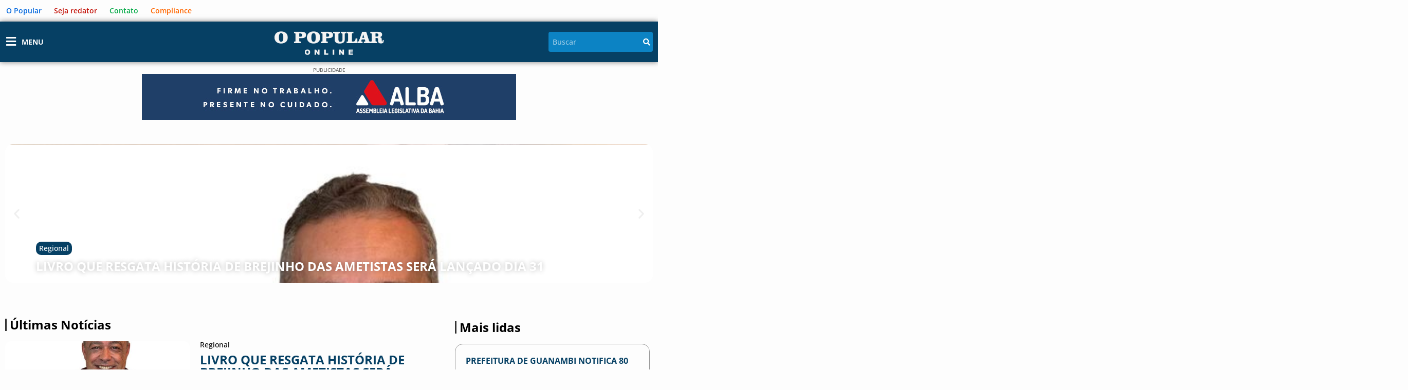

--- FILE ---
content_type: text/html; charset=UTF-8
request_url: https://opopularonline.com.br/?lk=11&id=153
body_size: 38562
content:
<!doctype html>
<html lang="pt-BR">
<head>
	<meta charset="UTF-8">
	<meta name="viewport" content="width=device-width, initial-scale=1">
	<link rel="profile" href="https://gmpg.org/xfn/11">
	<meta name='robots' content='index, follow, max-image-preview:large, max-snippet:-1, max-video-preview:-1' />
	<style>img:is([sizes="auto" i], [sizes^="auto," i]) { contain-intrinsic-size: 3000px 1500px }</style>
	
	<!-- This site is optimized with the Yoast SEO plugin v24.4 - https://yoast.com/wordpress/plugins/seo/ -->
	<title>Página inicial - O Popular Online</title>
	<link rel="canonical" href="https://opopularonline.com.br/" />
	<meta property="og:locale" content="pt_BR" />
	<meta property="og:type" content="website" />
	<meta property="og:title" content="Página inicial - O Popular Online" />
	<meta property="og:description" content="PUBLICIDADE Últimas Notícias Mais lidas Carregando&#8230; Temperatura: &#8230; Destaques PUBLICIDADE PUBLICIDADE Veja também Atrações Educação PUBLICIDADE" />
	<meta property="og:url" content="https://opopularonline.com.br/" />
	<meta property="og:site_name" content="O Popular Online" />
	<meta property="article:modified_time" content="2025-11-13T01:53:30+00:00" />
	<meta name="twitter:card" content="summary_large_image" />
	<script type="application/ld+json" class="yoast-schema-graph">{"@context":"https://schema.org","@graph":[{"@type":"WebPage","@id":"https://opopularonline.com.br/","url":"https://opopularonline.com.br/","name":"Página inicial - O Popular Online","isPartOf":{"@id":"https://opopularonline.com.br/#website"},"about":{"@id":"https://opopularonline.com.br/#organization"},"datePublished":"2023-02-08T15:05:10+00:00","dateModified":"2025-11-13T01:53:30+00:00","breadcrumb":{"@id":"https://opopularonline.com.br/#breadcrumb"},"inLanguage":"pt-BR","potentialAction":[{"@type":"ReadAction","target":["https://opopularonline.com.br/"]}]},{"@type":"BreadcrumbList","@id":"https://opopularonline.com.br/#breadcrumb","itemListElement":[{"@type":"ListItem","position":1,"name":"Início"}]},{"@type":"WebSite","@id":"https://opopularonline.com.br/#website","url":"https://opopularonline.com.br/","name":"O Popular Online","description":"Seu portal de notícias","publisher":{"@id":"https://opopularonline.com.br/#organization"},"potentialAction":[{"@type":"SearchAction","target":{"@type":"EntryPoint","urlTemplate":"https://opopularonline.com.br/?s={search_term_string}"},"query-input":{"@type":"PropertyValueSpecification","valueRequired":true,"valueName":"search_term_string"}}],"inLanguage":"pt-BR"},{"@type":"Organization","@id":"https://opopularonline.com.br/#organization","name":"O Popular Online","url":"https://opopularonline.com.br/","logo":{"@type":"ImageObject","inLanguage":"pt-BR","@id":"https://opopularonline.com.br/#/schema/logo/image/","url":"https://oquefazerembalneariocamboriu.com/wp-content/uploads/2023/02/o-que-fazer-em-balneario-camboriu.jpg","contentUrl":"https://oquefazerembalneariocamboriu.com/wp-content/uploads/2023/02/o-que-fazer-em-balneario-camboriu.jpg","width":1200,"height":675,"caption":"O Popular Online"},"image":{"@id":"https://opopularonline.com.br/#/schema/logo/image/"}}]}</script>
	<!-- / Yoast SEO plugin. -->


<link rel="alternate" type="application/rss+xml" title="Feed para O Popular Online &raquo;" href="https://opopularonline.com.br/feed/" />
<link rel="alternate" type="application/rss+xml" title="Feed de comentários para O Popular Online &raquo;" href="https://opopularonline.com.br/comments/feed/" />
<script>
window._wpemojiSettings = {"baseUrl":"https:\/\/s.w.org\/images\/core\/emoji\/16.0.1\/72x72\/","ext":".png","svgUrl":"https:\/\/s.w.org\/images\/core\/emoji\/16.0.1\/svg\/","svgExt":".svg","source":{"concatemoji":"https:\/\/opopularonline.com.br\/wp-includes\/js\/wp-emoji-release.min.js?ver=6.8.3"}};
/*! This file is auto-generated */
!function(s,n){var o,i,e;function c(e){try{var t={supportTests:e,timestamp:(new Date).valueOf()};sessionStorage.setItem(o,JSON.stringify(t))}catch(e){}}function p(e,t,n){e.clearRect(0,0,e.canvas.width,e.canvas.height),e.fillText(t,0,0);var t=new Uint32Array(e.getImageData(0,0,e.canvas.width,e.canvas.height).data),a=(e.clearRect(0,0,e.canvas.width,e.canvas.height),e.fillText(n,0,0),new Uint32Array(e.getImageData(0,0,e.canvas.width,e.canvas.height).data));return t.every(function(e,t){return e===a[t]})}function u(e,t){e.clearRect(0,0,e.canvas.width,e.canvas.height),e.fillText(t,0,0);for(var n=e.getImageData(16,16,1,1),a=0;a<n.data.length;a++)if(0!==n.data[a])return!1;return!0}function f(e,t,n,a){switch(t){case"flag":return n(e,"\ud83c\udff3\ufe0f\u200d\u26a7\ufe0f","\ud83c\udff3\ufe0f\u200b\u26a7\ufe0f")?!1:!n(e,"\ud83c\udde8\ud83c\uddf6","\ud83c\udde8\u200b\ud83c\uddf6")&&!n(e,"\ud83c\udff4\udb40\udc67\udb40\udc62\udb40\udc65\udb40\udc6e\udb40\udc67\udb40\udc7f","\ud83c\udff4\u200b\udb40\udc67\u200b\udb40\udc62\u200b\udb40\udc65\u200b\udb40\udc6e\u200b\udb40\udc67\u200b\udb40\udc7f");case"emoji":return!a(e,"\ud83e\udedf")}return!1}function g(e,t,n,a){var r="undefined"!=typeof WorkerGlobalScope&&self instanceof WorkerGlobalScope?new OffscreenCanvas(300,150):s.createElement("canvas"),o=r.getContext("2d",{willReadFrequently:!0}),i=(o.textBaseline="top",o.font="600 32px Arial",{});return e.forEach(function(e){i[e]=t(o,e,n,a)}),i}function t(e){var t=s.createElement("script");t.src=e,t.defer=!0,s.head.appendChild(t)}"undefined"!=typeof Promise&&(o="wpEmojiSettingsSupports",i=["flag","emoji"],n.supports={everything:!0,everythingExceptFlag:!0},e=new Promise(function(e){s.addEventListener("DOMContentLoaded",e,{once:!0})}),new Promise(function(t){var n=function(){try{var e=JSON.parse(sessionStorage.getItem(o));if("object"==typeof e&&"number"==typeof e.timestamp&&(new Date).valueOf()<e.timestamp+604800&&"object"==typeof e.supportTests)return e.supportTests}catch(e){}return null}();if(!n){if("undefined"!=typeof Worker&&"undefined"!=typeof OffscreenCanvas&&"undefined"!=typeof URL&&URL.createObjectURL&&"undefined"!=typeof Blob)try{var e="postMessage("+g.toString()+"("+[JSON.stringify(i),f.toString(),p.toString(),u.toString()].join(",")+"));",a=new Blob([e],{type:"text/javascript"}),r=new Worker(URL.createObjectURL(a),{name:"wpTestEmojiSupports"});return void(r.onmessage=function(e){c(n=e.data),r.terminate(),t(n)})}catch(e){}c(n=g(i,f,p,u))}t(n)}).then(function(e){for(var t in e)n.supports[t]=e[t],n.supports.everything=n.supports.everything&&n.supports[t],"flag"!==t&&(n.supports.everythingExceptFlag=n.supports.everythingExceptFlag&&n.supports[t]);n.supports.everythingExceptFlag=n.supports.everythingExceptFlag&&!n.supports.flag,n.DOMReady=!1,n.readyCallback=function(){n.DOMReady=!0}}).then(function(){return e}).then(function(){var e;n.supports.everything||(n.readyCallback(),(e=n.source||{}).concatemoji?t(e.concatemoji):e.wpemoji&&e.twemoji&&(t(e.twemoji),t(e.wpemoji)))}))}((window,document),window._wpemojiSettings);
</script>
<style id='wp-emoji-styles-inline-css'>

	img.wp-smiley, img.emoji {
		display: inline !important;
		border: none !important;
		box-shadow: none !important;
		height: 1em !important;
		width: 1em !important;
		margin: 0 0.07em !important;
		vertical-align: -0.1em !important;
		background: none !important;
		padding: 0 !important;
	}
</style>
<style id='global-styles-inline-css'>
:root{--wp--preset--aspect-ratio--square: 1;--wp--preset--aspect-ratio--4-3: 4/3;--wp--preset--aspect-ratio--3-4: 3/4;--wp--preset--aspect-ratio--3-2: 3/2;--wp--preset--aspect-ratio--2-3: 2/3;--wp--preset--aspect-ratio--16-9: 16/9;--wp--preset--aspect-ratio--9-16: 9/16;--wp--preset--color--black: #000000;--wp--preset--color--cyan-bluish-gray: #abb8c3;--wp--preset--color--white: #ffffff;--wp--preset--color--pale-pink: #f78da7;--wp--preset--color--vivid-red: #cf2e2e;--wp--preset--color--luminous-vivid-orange: #ff6900;--wp--preset--color--luminous-vivid-amber: #fcb900;--wp--preset--color--light-green-cyan: #7bdcb5;--wp--preset--color--vivid-green-cyan: #00d084;--wp--preset--color--pale-cyan-blue: #8ed1fc;--wp--preset--color--vivid-cyan-blue: #0693e3;--wp--preset--color--vivid-purple: #9b51e0;--wp--preset--gradient--vivid-cyan-blue-to-vivid-purple: linear-gradient(135deg,rgba(6,147,227,1) 0%,rgb(155,81,224) 100%);--wp--preset--gradient--light-green-cyan-to-vivid-green-cyan: linear-gradient(135deg,rgb(122,220,180) 0%,rgb(0,208,130) 100%);--wp--preset--gradient--luminous-vivid-amber-to-luminous-vivid-orange: linear-gradient(135deg,rgba(252,185,0,1) 0%,rgba(255,105,0,1) 100%);--wp--preset--gradient--luminous-vivid-orange-to-vivid-red: linear-gradient(135deg,rgba(255,105,0,1) 0%,rgb(207,46,46) 100%);--wp--preset--gradient--very-light-gray-to-cyan-bluish-gray: linear-gradient(135deg,rgb(238,238,238) 0%,rgb(169,184,195) 100%);--wp--preset--gradient--cool-to-warm-spectrum: linear-gradient(135deg,rgb(74,234,220) 0%,rgb(151,120,209) 20%,rgb(207,42,186) 40%,rgb(238,44,130) 60%,rgb(251,105,98) 80%,rgb(254,248,76) 100%);--wp--preset--gradient--blush-light-purple: linear-gradient(135deg,rgb(255,206,236) 0%,rgb(152,150,240) 100%);--wp--preset--gradient--blush-bordeaux: linear-gradient(135deg,rgb(254,205,165) 0%,rgb(254,45,45) 50%,rgb(107,0,62) 100%);--wp--preset--gradient--luminous-dusk: linear-gradient(135deg,rgb(255,203,112) 0%,rgb(199,81,192) 50%,rgb(65,88,208) 100%);--wp--preset--gradient--pale-ocean: linear-gradient(135deg,rgb(255,245,203) 0%,rgb(182,227,212) 50%,rgb(51,167,181) 100%);--wp--preset--gradient--electric-grass: linear-gradient(135deg,rgb(202,248,128) 0%,rgb(113,206,126) 100%);--wp--preset--gradient--midnight: linear-gradient(135deg,rgb(2,3,129) 0%,rgb(40,116,252) 100%);--wp--preset--font-size--small: 13px;--wp--preset--font-size--medium: 20px;--wp--preset--font-size--large: 36px;--wp--preset--font-size--x-large: 42px;--wp--preset--spacing--20: 0.44rem;--wp--preset--spacing--30: 0.67rem;--wp--preset--spacing--40: 1rem;--wp--preset--spacing--50: 1.5rem;--wp--preset--spacing--60: 2.25rem;--wp--preset--spacing--70: 3.38rem;--wp--preset--spacing--80: 5.06rem;--wp--preset--shadow--natural: 6px 6px 9px rgba(0, 0, 0, 0.2);--wp--preset--shadow--deep: 12px 12px 50px rgba(0, 0, 0, 0.4);--wp--preset--shadow--sharp: 6px 6px 0px rgba(0, 0, 0, 0.2);--wp--preset--shadow--outlined: 6px 6px 0px -3px rgba(255, 255, 255, 1), 6px 6px rgba(0, 0, 0, 1);--wp--preset--shadow--crisp: 6px 6px 0px rgba(0, 0, 0, 1);}:root { --wp--style--global--content-size: 800px;--wp--style--global--wide-size: 1200px; }:where(body) { margin: 0; }.wp-site-blocks > .alignleft { float: left; margin-right: 2em; }.wp-site-blocks > .alignright { float: right; margin-left: 2em; }.wp-site-blocks > .aligncenter { justify-content: center; margin-left: auto; margin-right: auto; }:where(.wp-site-blocks) > * { margin-block-start: 24px; margin-block-end: 0; }:where(.wp-site-blocks) > :first-child { margin-block-start: 0; }:where(.wp-site-blocks) > :last-child { margin-block-end: 0; }:root { --wp--style--block-gap: 24px; }:root :where(.is-layout-flow) > :first-child{margin-block-start: 0;}:root :where(.is-layout-flow) > :last-child{margin-block-end: 0;}:root :where(.is-layout-flow) > *{margin-block-start: 24px;margin-block-end: 0;}:root :where(.is-layout-constrained) > :first-child{margin-block-start: 0;}:root :where(.is-layout-constrained) > :last-child{margin-block-end: 0;}:root :where(.is-layout-constrained) > *{margin-block-start: 24px;margin-block-end: 0;}:root :where(.is-layout-flex){gap: 24px;}:root :where(.is-layout-grid){gap: 24px;}.is-layout-flow > .alignleft{float: left;margin-inline-start: 0;margin-inline-end: 2em;}.is-layout-flow > .alignright{float: right;margin-inline-start: 2em;margin-inline-end: 0;}.is-layout-flow > .aligncenter{margin-left: auto !important;margin-right: auto !important;}.is-layout-constrained > .alignleft{float: left;margin-inline-start: 0;margin-inline-end: 2em;}.is-layout-constrained > .alignright{float: right;margin-inline-start: 2em;margin-inline-end: 0;}.is-layout-constrained > .aligncenter{margin-left: auto !important;margin-right: auto !important;}.is-layout-constrained > :where(:not(.alignleft):not(.alignright):not(.alignfull)){max-width: var(--wp--style--global--content-size);margin-left: auto !important;margin-right: auto !important;}.is-layout-constrained > .alignwide{max-width: var(--wp--style--global--wide-size);}body .is-layout-flex{display: flex;}.is-layout-flex{flex-wrap: wrap;align-items: center;}.is-layout-flex > :is(*, div){margin: 0;}body .is-layout-grid{display: grid;}.is-layout-grid > :is(*, div){margin: 0;}body{padding-top: 0px;padding-right: 0px;padding-bottom: 0px;padding-left: 0px;}a:where(:not(.wp-element-button)){text-decoration: underline;}:root :where(.wp-element-button, .wp-block-button__link){background-color: #32373c;border-width: 0;color: #fff;font-family: inherit;font-size: inherit;line-height: inherit;padding: calc(0.667em + 2px) calc(1.333em + 2px);text-decoration: none;}.has-black-color{color: var(--wp--preset--color--black) !important;}.has-cyan-bluish-gray-color{color: var(--wp--preset--color--cyan-bluish-gray) !important;}.has-white-color{color: var(--wp--preset--color--white) !important;}.has-pale-pink-color{color: var(--wp--preset--color--pale-pink) !important;}.has-vivid-red-color{color: var(--wp--preset--color--vivid-red) !important;}.has-luminous-vivid-orange-color{color: var(--wp--preset--color--luminous-vivid-orange) !important;}.has-luminous-vivid-amber-color{color: var(--wp--preset--color--luminous-vivid-amber) !important;}.has-light-green-cyan-color{color: var(--wp--preset--color--light-green-cyan) !important;}.has-vivid-green-cyan-color{color: var(--wp--preset--color--vivid-green-cyan) !important;}.has-pale-cyan-blue-color{color: var(--wp--preset--color--pale-cyan-blue) !important;}.has-vivid-cyan-blue-color{color: var(--wp--preset--color--vivid-cyan-blue) !important;}.has-vivid-purple-color{color: var(--wp--preset--color--vivid-purple) !important;}.has-black-background-color{background-color: var(--wp--preset--color--black) !important;}.has-cyan-bluish-gray-background-color{background-color: var(--wp--preset--color--cyan-bluish-gray) !important;}.has-white-background-color{background-color: var(--wp--preset--color--white) !important;}.has-pale-pink-background-color{background-color: var(--wp--preset--color--pale-pink) !important;}.has-vivid-red-background-color{background-color: var(--wp--preset--color--vivid-red) !important;}.has-luminous-vivid-orange-background-color{background-color: var(--wp--preset--color--luminous-vivid-orange) !important;}.has-luminous-vivid-amber-background-color{background-color: var(--wp--preset--color--luminous-vivid-amber) !important;}.has-light-green-cyan-background-color{background-color: var(--wp--preset--color--light-green-cyan) !important;}.has-vivid-green-cyan-background-color{background-color: var(--wp--preset--color--vivid-green-cyan) !important;}.has-pale-cyan-blue-background-color{background-color: var(--wp--preset--color--pale-cyan-blue) !important;}.has-vivid-cyan-blue-background-color{background-color: var(--wp--preset--color--vivid-cyan-blue) !important;}.has-vivid-purple-background-color{background-color: var(--wp--preset--color--vivid-purple) !important;}.has-black-border-color{border-color: var(--wp--preset--color--black) !important;}.has-cyan-bluish-gray-border-color{border-color: var(--wp--preset--color--cyan-bluish-gray) !important;}.has-white-border-color{border-color: var(--wp--preset--color--white) !important;}.has-pale-pink-border-color{border-color: var(--wp--preset--color--pale-pink) !important;}.has-vivid-red-border-color{border-color: var(--wp--preset--color--vivid-red) !important;}.has-luminous-vivid-orange-border-color{border-color: var(--wp--preset--color--luminous-vivid-orange) !important;}.has-luminous-vivid-amber-border-color{border-color: var(--wp--preset--color--luminous-vivid-amber) !important;}.has-light-green-cyan-border-color{border-color: var(--wp--preset--color--light-green-cyan) !important;}.has-vivid-green-cyan-border-color{border-color: var(--wp--preset--color--vivid-green-cyan) !important;}.has-pale-cyan-blue-border-color{border-color: var(--wp--preset--color--pale-cyan-blue) !important;}.has-vivid-cyan-blue-border-color{border-color: var(--wp--preset--color--vivid-cyan-blue) !important;}.has-vivid-purple-border-color{border-color: var(--wp--preset--color--vivid-purple) !important;}.has-vivid-cyan-blue-to-vivid-purple-gradient-background{background: var(--wp--preset--gradient--vivid-cyan-blue-to-vivid-purple) !important;}.has-light-green-cyan-to-vivid-green-cyan-gradient-background{background: var(--wp--preset--gradient--light-green-cyan-to-vivid-green-cyan) !important;}.has-luminous-vivid-amber-to-luminous-vivid-orange-gradient-background{background: var(--wp--preset--gradient--luminous-vivid-amber-to-luminous-vivid-orange) !important;}.has-luminous-vivid-orange-to-vivid-red-gradient-background{background: var(--wp--preset--gradient--luminous-vivid-orange-to-vivid-red) !important;}.has-very-light-gray-to-cyan-bluish-gray-gradient-background{background: var(--wp--preset--gradient--very-light-gray-to-cyan-bluish-gray) !important;}.has-cool-to-warm-spectrum-gradient-background{background: var(--wp--preset--gradient--cool-to-warm-spectrum) !important;}.has-blush-light-purple-gradient-background{background: var(--wp--preset--gradient--blush-light-purple) !important;}.has-blush-bordeaux-gradient-background{background: var(--wp--preset--gradient--blush-bordeaux) !important;}.has-luminous-dusk-gradient-background{background: var(--wp--preset--gradient--luminous-dusk) !important;}.has-pale-ocean-gradient-background{background: var(--wp--preset--gradient--pale-ocean) !important;}.has-electric-grass-gradient-background{background: var(--wp--preset--gradient--electric-grass) !important;}.has-midnight-gradient-background{background: var(--wp--preset--gradient--midnight) !important;}.has-small-font-size{font-size: var(--wp--preset--font-size--small) !important;}.has-medium-font-size{font-size: var(--wp--preset--font-size--medium) !important;}.has-large-font-size{font-size: var(--wp--preset--font-size--large) !important;}.has-x-large-font-size{font-size: var(--wp--preset--font-size--x-large) !important;}
:root :where(.wp-block-pullquote){font-size: 1.5em;line-height: 1.6;}
</style>
<link rel='stylesheet' id='hello-elementor-css' href='https://opopularonline.com.br/wp-content/themes/hello-elementor/style.min.css?ver=3.3.0' media='all' />
<link rel='stylesheet' id='hello-elementor-theme-style-css' href='https://opopularonline.com.br/wp-content/themes/hello-elementor/theme.min.css?ver=3.3.0' media='all' />
<link rel='stylesheet' id='hello-elementor-header-footer-css' href='https://opopularonline.com.br/wp-content/themes/hello-elementor/header-footer.min.css?ver=3.3.0' media='all' />
<link rel='stylesheet' id='elementor-frontend-css' href='https://opopularonline.com.br/wp-content/plugins/elementor/assets/css/frontend.min.css?ver=3.33.4' media='all' />
<link rel='stylesheet' id='elementor-post-5-css' href='https://opopularonline.com.br/wp-content/uploads/elementor/css/post-5.css?ver=1768834103' media='all' />
<link rel='stylesheet' id='widget-nav-menu-css' href='https://opopularonline.com.br/wp-content/plugins/elementor-pro/assets/css/widget-nav-menu.min.css?ver=3.27.3' media='all' />
<link rel='stylesheet' id='widget-heading-css' href='https://opopularonline.com.br/wp-content/plugins/elementor/assets/css/widget-heading.min.css?ver=3.33.4' media='all' />
<link rel='stylesheet' id='widget-image-css' href='https://opopularonline.com.br/wp-content/plugins/elementor/assets/css/widget-image.min.css?ver=3.33.4' media='all' />
<link rel='stylesheet' id='widget-search-form-css' href='https://opopularonline.com.br/wp-content/plugins/elementor-pro/assets/css/widget-search-form.min.css?ver=3.27.3' media='all' />
<link rel='stylesheet' id='elementor-icons-shared-0-css' href='https://opopularonline.com.br/wp-content/plugins/elementor/assets/lib/font-awesome/css/fontawesome.min.css?ver=5.15.3' media='all' />
<link rel='stylesheet' id='elementor-icons-fa-solid-css' href='https://opopularonline.com.br/wp-content/plugins/elementor/assets/lib/font-awesome/css/solid.min.css?ver=5.15.3' media='all' />
<link rel='stylesheet' id='e-sticky-css' href='https://opopularonline.com.br/wp-content/plugins/elementor-pro/assets/css/modules/sticky.min.css?ver=3.27.3' media='all' />
<link rel='stylesheet' id='widget-divider-css' href='https://opopularonline.com.br/wp-content/plugins/elementor/assets/css/widget-divider.min.css?ver=3.33.4' media='all' />
<link rel='stylesheet' id='widget-form-css' href='https://opopularonline.com.br/wp-content/plugins/elementor-pro/assets/css/widget-form.min.css?ver=3.27.3' media='all' />
<link rel='stylesheet' id='e-animation-grow-css' href='https://opopularonline.com.br/wp-content/plugins/elementor/assets/lib/animations/styles/e-animation-grow.min.css?ver=3.33.4' media='all' />
<link rel='stylesheet' id='widget-social-icons-css' href='https://opopularonline.com.br/wp-content/plugins/elementor/assets/css/widget-social-icons.min.css?ver=3.33.4' media='all' />
<link rel='stylesheet' id='e-apple-webkit-css' href='https://opopularonline.com.br/wp-content/plugins/elementor/assets/css/conditionals/apple-webkit.min.css?ver=3.33.4' media='all' />
<link rel='stylesheet' id='elementor-icons-css' href='https://opopularonline.com.br/wp-content/plugins/elementor/assets/lib/eicons/css/elementor-icons.min.css?ver=5.44.0' media='all' />
<link rel='stylesheet' id='swiper-css' href='https://opopularonline.com.br/wp-content/plugins/elementor/assets/lib/swiper/v8/css/swiper.min.css?ver=8.4.5' media='all' />
<link rel='stylesheet' id='e-swiper-css' href='https://opopularonline.com.br/wp-content/plugins/elementor/assets/css/conditionals/e-swiper.min.css?ver=3.33.4' media='all' />
<link rel='stylesheet' id='widget-loop-common-css' href='https://opopularonline.com.br/wp-content/plugins/elementor-pro/assets/css/widget-loop-common.min.css?ver=3.27.3' media='all' />
<link rel='stylesheet' id='widget-loop-carousel-css' href='https://opopularonline.com.br/wp-content/plugins/elementor-pro/assets/css/widget-loop-carousel.min.css?ver=3.27.3' media='all' />
<link rel='stylesheet' id='widget-loop-grid-css' href='https://opopularonline.com.br/wp-content/plugins/elementor-pro/assets/css/widget-loop-grid.min.css?ver=3.27.3' media='all' />
<link rel='stylesheet' id='elementor-post-37-css' href='https://opopularonline.com.br/wp-content/uploads/elementor/css/post-37.css?ver=1768834104' media='all' />
<link rel='stylesheet' id='elementor-post-65-css' href='https://opopularonline.com.br/wp-content/uploads/elementor/css/post-65.css?ver=1768834104' media='all' />
<link rel='stylesheet' id='elementor-post-157-css' href='https://opopularonline.com.br/wp-content/uploads/elementor/css/post-157.css?ver=1768834104' media='all' />
<link rel='stylesheet' id='elementor-gf-local-opensans-css' href='https://opopularonline.com.br/wp-content/uploads/elementor/google-fonts/css/opensans.css?ver=1745840476' media='all' />
<link rel='stylesheet' id='elementor-gf-local-rubik-css' href='https://opopularonline.com.br/wp-content/uploads/elementor/google-fonts/css/rubik.css?ver=1745840507' media='all' />
<link rel='stylesheet' id='elementor-gf-local-montserrat-css' href='https://opopularonline.com.br/wp-content/uploads/elementor/google-fonts/css/montserrat.css?ver=1745840532' media='all' />
<link rel='stylesheet' id='elementor-gf-local-roboto-css' href='https://opopularonline.com.br/wp-content/uploads/elementor/google-fonts/css/roboto.css?ver=1745840576' media='all' />
<link rel='stylesheet' id='elementor-icons-fa-brands-css' href='https://opopularonline.com.br/wp-content/plugins/elementor/assets/lib/font-awesome/css/brands.min.css?ver=5.15.3' media='all' />
<script src="https://opopularonline.com.br/wp-content/plugins/elementor-pro/assets/js/page-transitions.min.js?ver=3.27.3" id="page-transitions-js"></script>
<script src="https://opopularonline.com.br/wp-includes/js/jquery/jquery.min.js?ver=3.7.1" id="jquery-core-js"></script>
<script src="https://opopularonline.com.br/wp-includes/js/jquery/jquery-migrate.min.js?ver=3.4.1" id="jquery-migrate-js"></script>
<link rel="https://api.w.org/" href="https://opopularonline.com.br/wp-json/" /><link rel="alternate" title="JSON" type="application/json" href="https://opopularonline.com.br/wp-json/wp/v2/pages/37" /><link rel="EditURI" type="application/rsd+xml" title="RSD" href="https://opopularonline.com.br/xmlrpc.php?rsd" />
<meta name="generator" content="WordPress 6.8.3" />
<link rel='shortlink' href='https://opopularonline.com.br/' />
<link rel="alternate" title="oEmbed (JSON)" type="application/json+oembed" href="https://opopularonline.com.br/wp-json/oembed/1.0/embed?url=https%3A%2F%2Fopopularonline.com.br%2F" />
<link rel="alternate" title="oEmbed (XML)" type="text/xml+oembed" href="https://opopularonline.com.br/wp-json/oembed/1.0/embed?url=https%3A%2F%2Fopopularonline.com.br%2F&#038;format=xml" />
<meta name="generator" content="Elementor 3.33.4; features: additional_custom_breakpoints; settings: css_print_method-external, google_font-enabled, font_display-swap">
			<style>
				.e-con.e-parent:nth-of-type(n+4):not(.e-lazyloaded):not(.e-no-lazyload),
				.e-con.e-parent:nth-of-type(n+4):not(.e-lazyloaded):not(.e-no-lazyload) * {
					background-image: none !important;
				}
				@media screen and (max-height: 1024px) {
					.e-con.e-parent:nth-of-type(n+3):not(.e-lazyloaded):not(.e-no-lazyload),
					.e-con.e-parent:nth-of-type(n+3):not(.e-lazyloaded):not(.e-no-lazyload) * {
						background-image: none !important;
					}
				}
				@media screen and (max-height: 640px) {
					.e-con.e-parent:nth-of-type(n+2):not(.e-lazyloaded):not(.e-no-lazyload),
					.e-con.e-parent:nth-of-type(n+2):not(.e-lazyloaded):not(.e-no-lazyload) * {
						background-image: none !important;
					}
				}
			</style>
			</head>
<body class="home wp-singular page-template page-template-elementor_header_footer page page-id-37 wp-custom-logo wp-embed-responsive wp-theme-hello-elementor theme-default elementor-default elementor-template-full-width elementor-kit-5 elementor-page elementor-page-37">

		<e-page-transition preloader-type="animation" preloader-animation-type="circle" class="e-page-transition--entering" exclude="^https\:\/\/opopularonline\.com\.br\/wp\-admin\/">
					</e-page-transition>
		
<a class="skip-link screen-reader-text" href="#content">Ir para o conteúdo</a>

		<div data-elementor-type="header" data-elementor-id="65" class="elementor elementor-65 elementor-location-header" data-elementor-post-type="elementor_library">
					<section class="elementor-section elementor-top-section elementor-element elementor-element-550e0c79 elementor-hidden-tablet elementor-hidden-mobile elementor-section-boxed elementor-section-height-default elementor-section-height-default" data-id="550e0c79" data-element_type="section">
						<div class="elementor-container elementor-column-gap-default">
					<div class="elementor-column elementor-col-100 elementor-top-column elementor-element elementor-element-76a5e95f" data-id="76a5e95f" data-element_type="column">
			<div class="elementor-widget-wrap elementor-element-populated">
						<div class="elementor-element elementor-element-3b466b0 elementor-nav-menu--dropdown-tablet elementor-nav-menu__text-align-aside elementor-nav-menu--toggle elementor-nav-menu--burger elementor-widget elementor-widget-nav-menu" data-id="3b466b0" data-element_type="widget" data-settings="{&quot;layout&quot;:&quot;horizontal&quot;,&quot;submenu_icon&quot;:{&quot;value&quot;:&quot;&lt;i class=\&quot;fas fa-caret-down\&quot;&gt;&lt;\/i&gt;&quot;,&quot;library&quot;:&quot;fa-solid&quot;},&quot;toggle&quot;:&quot;burger&quot;}" data-widget_type="nav-menu.default">
				<div class="elementor-widget-container">
								<nav aria-label="Menu" class="elementor-nav-menu--main elementor-nav-menu__container elementor-nav-menu--layout-horizontal e--pointer-none">
				<ul id="menu-1-3b466b0" class="elementor-nav-menu"><li class="menu-item menu-item-type-post_type menu-item-object-page menu-item-home current-menu-item page_item page-item-37 current_page_item menu-item-483"><a href="https://opopularonline.com.br/" aria-current="page" class="elementor-item elementor-item-active"><font color="#0569DE">O Popular</font></a></li>
<li class="menu-item menu-item-type-post_type menu-item-object-page menu-item-642"><a href="https://opopularonline.com.br/form-get/" class="elementor-item"><font color="#C4160D">Seja redator</font></a></li>
<li class="menu-item menu-item-type-post_type menu-item-object-page menu-item-4825"><a href="https://opopularonline.com.br/contato/" class="elementor-item"><font color="#05AA48">Contato</font></a></li>
<li class="menu-item menu-item-type-post_type menu-item-object-page menu-item-4947"><a href="https://opopularonline.com.br/compliance/" class="elementor-item"><font color="#FF6701">Compliance</font></a></li>
</ul>			</nav>
					<div class="elementor-menu-toggle" role="button" tabindex="0" aria-label="Alternar menu" aria-expanded="false">
			<i aria-hidden="true" role="presentation" class="elementor-menu-toggle__icon--open eicon-menu-bar"></i><i aria-hidden="true" role="presentation" class="elementor-menu-toggle__icon--close eicon-close"></i>		</div>
					<nav class="elementor-nav-menu--dropdown elementor-nav-menu__container" aria-hidden="true">
				<ul id="menu-2-3b466b0" class="elementor-nav-menu"><li class="menu-item menu-item-type-post_type menu-item-object-page menu-item-home current-menu-item page_item page-item-37 current_page_item menu-item-483"><a href="https://opopularonline.com.br/" aria-current="page" class="elementor-item elementor-item-active" tabindex="-1"><font color="#0569DE">O Popular</font></a></li>
<li class="menu-item menu-item-type-post_type menu-item-object-page menu-item-642"><a href="https://opopularonline.com.br/form-get/" class="elementor-item" tabindex="-1"><font color="#C4160D">Seja redator</font></a></li>
<li class="menu-item menu-item-type-post_type menu-item-object-page menu-item-4825"><a href="https://opopularonline.com.br/contato/" class="elementor-item" tabindex="-1"><font color="#05AA48">Contato</font></a></li>
<li class="menu-item menu-item-type-post_type menu-item-object-page menu-item-4947"><a href="https://opopularonline.com.br/compliance/" class="elementor-item" tabindex="-1"><font color="#FF6701">Compliance</font></a></li>
</ul>			</nav>
						</div>
				</div>
					</div>
		</div>
					</div>
		</section>
				<section class="elementor-section elementor-top-section elementor-element elementor-element-5d28257a elementor-section-boxed elementor-section-height-default elementor-section-height-default" data-id="5d28257a" data-element_type="section" data-settings="{&quot;sticky&quot;:&quot;top&quot;,&quot;sticky_on&quot;:[&quot;desktop&quot;],&quot;background_background&quot;:&quot;classic&quot;,&quot;sticky_offset&quot;:0,&quot;sticky_effects_offset&quot;:0,&quot;sticky_anchor_link_offset&quot;:0}">
						<div class="elementor-container elementor-column-gap-default">
					<div class="elementor-column elementor-col-33 elementor-top-column elementor-element elementor-element-2944d7ed" data-id="2944d7ed" data-element_type="column">
			<div class="elementor-widget-wrap elementor-element-populated">
						<div class="elementor-element elementor-element-4b7fe477 elementor-widget__width-auto elementor-view-default elementor-widget elementor-widget-icon" data-id="4b7fe477" data-element_type="widget" data-widget_type="icon.default">
				<div class="elementor-widget-container">
							<div class="elementor-icon-wrapper">
			<a class="elementor-icon" href="#elementor-action%3Aaction%3Dpopup%3Aopen%26settings%3DeyJpZCI6IjEwNTgiLCJ0b2dnbGUiOmZhbHNlfQ%3D%3D">
			<i aria-hidden="true" class="fas fa-bars"></i>			</a>
		</div>
						</div>
				</div>
				<div class="elementor-element elementor-element-3d458780 elementor-widget__width-auto elementor-widget elementor-widget-heading" data-id="3d458780" data-element_type="widget" data-widget_type="heading.default">
				<div class="elementor-widget-container">
					<h2 class="elementor-heading-title elementor-size-default"><a href="#elementor-action%3Aaction%3Dpopup%3Aopen%26settings%3DeyJpZCI6IjEwNTgiLCJ0b2dnbGUiOmZhbHNlfQ%3D%3D"><b>MENU</b></a></h2>				</div>
				</div>
					</div>
		</div>
				<div class="elementor-column elementor-col-33 elementor-top-column elementor-element elementor-element-185af546" data-id="185af546" data-element_type="column">
			<div class="elementor-widget-wrap elementor-element-populated">
						<div class="elementor-element elementor-element-e97ff82 elementor-widget elementor-widget-theme-site-logo elementor-widget-image" data-id="e97ff82" data-element_type="widget" data-widget_type="theme-site-logo.default">
				<div class="elementor-widget-container">
											<a href="https://opopularonline.com.br">
			<img width="340" height="94" src="https://opopularonline.com.br/wp-content/uploads/2023/02/OPOPULARONLINE.webp" class="attachment-full size-full wp-image-4859" alt="" srcset="https://opopularonline.com.br/wp-content/uploads/2023/02/OPOPULARONLINE.webp 340w, https://opopularonline.com.br/wp-content/uploads/2023/02/OPOPULARONLINE-300x83.webp 300w" sizes="(max-width: 340px) 100vw, 340px" />				</a>
											</div>
				</div>
					</div>
		</div>
				<div class="elementor-column elementor-col-33 elementor-top-column elementor-element elementor-element-69ebdc95" data-id="69ebdc95" data-element_type="column">
			<div class="elementor-widget-wrap elementor-element-populated">
						<div class="elementor-element elementor-element-1de13158 elementor-search-form--skin-classic elementor-search-form--button-type-icon elementor-search-form--icon-search elementor-widget elementor-widget-search-form" data-id="1de13158" data-element_type="widget" id="elementor-search-form__input" data-settings="{&quot;skin&quot;:&quot;classic&quot;}" data-widget_type="search-form.default">
				<div class="elementor-widget-container">
							<search role="search">
			<form class="elementor-search-form" action="https://opopularonline.com.br" method="get">
												<div class="elementor-search-form__container">
					<label class="elementor-screen-only" for="elementor-search-form-1de13158">Pesquisar</label>

					
					<input id="elementor-search-form-1de13158" placeholder="Buscar" class="elementor-search-form__input" type="search" name="s" value="">
					
											<button class="elementor-search-form__submit" type="submit" aria-label="Pesquisar">
															<i aria-hidden="true" class="fas fa-search"></i>													</button>
					
									</div>
			</form>
		</search>
						</div>
				</div>
					</div>
		</div>
					</div>
		</section>
				</div>
				<div data-elementor-type="wp-page" data-elementor-id="37" class="elementor elementor-37" data-elementor-post-type="page">
						<section class="elementor-section elementor-top-section elementor-element elementor-element-26833f7 elementor-section-content-middle elementor-section-boxed elementor-section-height-default elementor-section-height-default" data-id="26833f7" data-element_type="section">
						<div class="elementor-container elementor-column-gap-default">
					<div class="elementor-column elementor-col-100 elementor-top-column elementor-element elementor-element-fb154e4" data-id="fb154e4" data-element_type="column">
			<div class="elementor-widget-wrap elementor-element-populated">
						<div class="elementor-element elementor-element-88825fa elementor-widget elementor-widget-heading" data-id="88825fa" data-element_type="widget" data-widget_type="heading.default">
				<div class="elementor-widget-container">
					<p class="elementor-heading-title elementor-size-default"><a href="http://[ads%20id=&#039;22&#039;%5D">PUBLICIDADE</a></p>				</div>
				</div>
				<div class="elementor-element elementor-element-127e88b elementor-widget__width-auto elementor-widget elementor-widget-shortcode" data-id="127e88b" data-element_type="widget" data-widget_type="shortcode.default">
				<div class="elementor-widget-container">
							<div class="elementor-shortcode"><div style="text-align: center;">
                    <a href="https://www.al.ba.gov.br/" 
                       target="_blank" 
                       class="labads-ad-link" 
                       data-ad-id="24">
                        <img decoding="async" src="https://opopularonline.com.br/wp-content/uploads/2025/11/BAI_728x90px_CIDADAO_E_O_PARLAMENTO_ALBA-7.gif" alt="Alba" />
                    </a>
                </div></div>
						</div>
				</div>
					</div>
		</div>
					</div>
		</section>
				<section class="elementor-section elementor-top-section elementor-element elementor-element-0d21059 elementor-section-boxed elementor-section-height-default elementor-section-height-default" data-id="0d21059" data-element_type="section">
						<div class="elementor-container elementor-column-gap-default">
					<div class="elementor-column elementor-col-100 elementor-top-column elementor-element elementor-element-24f1f50" data-id="24f1f50" data-element_type="column">
			<div class="elementor-widget-wrap elementor-element-populated">
						<div class="elementor-element elementor-element-f148b0b elementor-pagination-type-bullets elementor-arrows-position-inside elementor-pagination-position-outside elementor-widget elementor-widget-loop-carousel" data-id="f148b0b" data-element_type="widget" data-settings="{&quot;template_id&quot;:&quot;39&quot;,&quot;slides_to_show&quot;:&quot;2&quot;,&quot;autoplay_speed&quot;:3000,&quot;_skin&quot;:&quot;post&quot;,&quot;slides_to_show_tablet&quot;:&quot;2&quot;,&quot;slides_to_show_mobile&quot;:&quot;1&quot;,&quot;slides_to_scroll&quot;:&quot;1&quot;,&quot;edit_handle_selector&quot;:&quot;.elementor-widget-container&quot;,&quot;autoplay&quot;:&quot;yes&quot;,&quot;pause_on_interaction&quot;:&quot;yes&quot;,&quot;speed&quot;:500,&quot;arrows&quot;:&quot;yes&quot;,&quot;pagination&quot;:&quot;bullets&quot;,&quot;image_spacing_custom&quot;:{&quot;unit&quot;:&quot;px&quot;,&quot;size&quot;:10,&quot;sizes&quot;:[]},&quot;image_spacing_custom_tablet&quot;:{&quot;unit&quot;:&quot;px&quot;,&quot;size&quot;:&quot;&quot;,&quot;sizes&quot;:[]},&quot;image_spacing_custom_mobile&quot;:{&quot;unit&quot;:&quot;px&quot;,&quot;size&quot;:&quot;&quot;,&quot;sizes&quot;:[]}}" data-widget_type="loop-carousel.post">
				<div class="elementor-widget-container">
							<div class="swiper elementor-loop-container elementor-grid" dir="ltr">
				<div class="swiper-wrapper" aria-live="off">
		<style id="loop-dynamic-39">.e-loop-item-7055 .elementor-element.elementor-element-3efcd8eb:not(.elementor-motion-effects-element-type-background), .e-loop-item-7055 .elementor-element.elementor-element-3efcd8eb > .elementor-motion-effects-container > .elementor-motion-effects-layer{background-image:url("https://opopularonline.com.br/wp-content/uploads/2026/01/jorge-jorge.jpg");}</style><style id="loop-39">.elementor-39 .elementor-element.elementor-element-3efcd8eb > .elementor-background-overlay{background-color:#000000;opacity:0.5;transition:background 0.3s, border-radius 0.3s, opacity 0.3s;}.elementor-39 .elementor-element.elementor-element-3efcd8eb:hover > .elementor-background-overlay{background-color:#232222;opacity:0.27;}.elementor-39 .elementor-element.elementor-element-3efcd8eb:not(.elementor-motion-effects-element-type-background), .elementor-39 .elementor-element.elementor-element-3efcd8eb > .elementor-motion-effects-container > .elementor-motion-effects-layer{background-size:cover;}.elementor-39 .elementor-element.elementor-element-3efcd8eb, .elementor-39 .elementor-element.elementor-element-3efcd8eb > .elementor-background-overlay{border-radius:15px 15px 15px 15px;}.elementor-39 .elementor-element.elementor-element-3efcd8eb{transition:background 0.3s, border 0.3s, border-radius 0.3s, box-shadow 0.3s;padding:20px 20px 20px 20px;}.elementor-39 .elementor-element.elementor-element-250de26b{--spacer-size:150px;}.elementor-widget-heading .elementor-heading-title{font-family:var( --e-global-typography-primary-font-family ), Sans-serif;font-size:var( --e-global-typography-primary-font-size );font-weight:var( --e-global-typography-primary-font-weight );color:var( --e-global-color-primary );}.elementor-39 .elementor-element.elementor-element-32b6732c{width:auto;max-width:auto;}.elementor-39 .elementor-element.elementor-element-32b6732c > .elementor-widget-container{background-color:var( --e-global-color-primary );padding:6px 6px 6px 6px;border-radius:10px 10px 10px 10px;}.elementor-39 .elementor-element.elementor-element-32b6732c .elementor-heading-title{font-family:var( --e-global-typography-text-font-family ), Sans-serif;font-size:var( --e-global-typography-text-font-size );font-weight:var( --e-global-typography-text-font-weight );color:#FFFFFF;}.elementor-39 .elementor-element.elementor-element-68cd0ed9 > .elementor-widget-container{margin:10px 0px 0px 0px;}.elementor-39 .elementor-element.elementor-element-68cd0ed9 .elementor-heading-title{font-family:var( --e-global-typography-primary-font-family ), Sans-serif;font-size:var( --e-global-typography-primary-font-size );font-weight:var( --e-global-typography-primary-font-weight );text-shadow:0px 0px 10px rgba(0,0,0,0.3);color:#FFFFFF;}@media(max-width:1024px){.elementor-widget-heading .elementor-heading-title{font-size:var( --e-global-typography-primary-font-size );}.elementor-39 .elementor-element.elementor-element-32b6732c .elementor-heading-title{font-size:var( --e-global-typography-text-font-size );}.elementor-39 .elementor-element.elementor-element-68cd0ed9 .elementor-heading-title{font-size:var( --e-global-typography-primary-font-size );}}@media(max-width:767px){.elementor-39 .elementor-element.elementor-element-3efcd8eb{padding:20px 20px 20px 20px;}.elementor-39 .elementor-element.elementor-element-5ab1550d > .elementor-element-populated{margin:0px 0px 0px 0px;--e-column-margin-right:0px;--e-column-margin-left:0px;padding:0px 0px 0px 0px;}.elementor-39 .elementor-element.elementor-element-250de26b{--spacer-size:53px;}.elementor-widget-heading .elementor-heading-title{font-size:var( --e-global-typography-primary-font-size );}.elementor-39 .elementor-element.elementor-element-32b6732c .elementor-heading-title{font-size:var( --e-global-typography-text-font-size );}.elementor-39 .elementor-element.elementor-element-68cd0ed9 .elementor-heading-title{font-size:var( --e-global-typography-primary-font-size );}}</style>		<div data-elementor-type="loop-item" data-elementor-id="39" class="elementor elementor-39 swiper-slide e-loop-item e-loop-item-7055 post-7055 post type-post status-publish format-standard has-post-thumbnail hentry category-regional" data-elementor-post-type="elementor_library" role="group" aria-roledescription="slide" data-custom-edit-handle="1">
					<section class="elementor-section elementor-top-section elementor-element elementor-element-3efcd8eb elementor-section-boxed elementor-section-height-default elementor-section-height-default" data-id="3efcd8eb" data-element_type="section" data-settings="{&quot;background_background&quot;:&quot;classic&quot;}">
							<div class="elementor-background-overlay"></div>
							<div class="elementor-container elementor-column-gap-no">
					<div class="elementor-column elementor-col-100 elementor-top-column elementor-element elementor-element-5ab1550d" data-id="5ab1550d" data-element_type="column">
			<div class="elementor-widget-wrap elementor-element-populated">
						<div class="elementor-element elementor-element-250de26b elementor-widget elementor-widget-spacer" data-id="250de26b" data-element_type="widget" data-widget_type="spacer.default">
				<div class="elementor-widget-container">
							<div class="elementor-spacer">
			<div class="elementor-spacer-inner"></div>
		</div>
						</div>
				</div>
				<div class="elementor-element elementor-element-32b6732c elementor-widget__width-auto elementor-widget elementor-widget-heading" data-id="32b6732c" data-element_type="widget" data-widget_type="heading.default">
				<div class="elementor-widget-container">
					<p class="elementor-heading-title elementor-size-default"><a href="https://opopularonline.com.br/livro-que-resgata-historia-de-brejinho-das-ametistas-sera-lancado-dia-31/"><a href="https://opopularonline.com.br/informacoes/regional/" rel="tag">Regional</a></a></p>				</div>
				</div>
				<div class="elementor-element elementor-element-68cd0ed9 elementor-widget elementor-widget-heading" data-id="68cd0ed9" data-element_type="widget" data-widget_type="heading.default">
				<div class="elementor-widget-container">
					<h2 class="elementor-heading-title elementor-size-default"><a href="https://opopularonline.com.br/livro-que-resgata-historia-de-brejinho-das-ametistas-sera-lancado-dia-31/">LIVRO QUE RESGATA HISTÓRIA DE BREJINHO DAS AMETISTAS SERÁ LANÇADO DIA 31</a></h2>				</div>
				</div>
					</div>
		</div>
					</div>
		</section>
				</div>
		<style id="loop-dynamic-39">.e-loop-item-7050 .elementor-element.elementor-element-3efcd8eb:not(.elementor-motion-effects-element-type-background), .e-loop-item-7050 .elementor-element.elementor-element-3efcd8eb > .elementor-motion-effects-container > .elementor-motion-effects-layer{background-image:url("https://opopularonline.com.br/wp-content/uploads/2026/01/618649270_4201868746728683_5058986517430969465_n.jpg");}</style>		<div data-elementor-type="loop-item" data-elementor-id="39" class="elementor elementor-39 swiper-slide e-loop-item e-loop-item-7050 post-7050 post type-post status-publish format-standard has-post-thumbnail hentry category-memorias-de-guanambi" data-elementor-post-type="elementor_library" role="group" aria-roledescription="slide" data-custom-edit-handle="1">
					<section class="elementor-section elementor-top-section elementor-element elementor-element-3efcd8eb elementor-section-boxed elementor-section-height-default elementor-section-height-default" data-id="3efcd8eb" data-element_type="section" data-settings="{&quot;background_background&quot;:&quot;classic&quot;}">
							<div class="elementor-background-overlay"></div>
							<div class="elementor-container elementor-column-gap-no">
					<div class="elementor-column elementor-col-100 elementor-top-column elementor-element elementor-element-5ab1550d" data-id="5ab1550d" data-element_type="column">
			<div class="elementor-widget-wrap elementor-element-populated">
						<div class="elementor-element elementor-element-250de26b elementor-widget elementor-widget-spacer" data-id="250de26b" data-element_type="widget" data-widget_type="spacer.default">
				<div class="elementor-widget-container">
							<div class="elementor-spacer">
			<div class="elementor-spacer-inner"></div>
		</div>
						</div>
				</div>
				<div class="elementor-element elementor-element-32b6732c elementor-widget__width-auto elementor-widget elementor-widget-heading" data-id="32b6732c" data-element_type="widget" data-widget_type="heading.default">
				<div class="elementor-widget-container">
					<p class="elementor-heading-title elementor-size-default"><a href="https://opopularonline.com.br/construcoes-antigas-resistem-na-vila-de-ceraima/"><a href="https://opopularonline.com.br/informacoes/memorias-de-guanambi/" rel="tag">Memórias de Guanambi</a></a></p>				</div>
				</div>
				<div class="elementor-element elementor-element-68cd0ed9 elementor-widget elementor-widget-heading" data-id="68cd0ed9" data-element_type="widget" data-widget_type="heading.default">
				<div class="elementor-widget-container">
					<h2 class="elementor-heading-title elementor-size-default"><a href="https://opopularonline.com.br/construcoes-antigas-resistem-na-vila-de-ceraima/">CONSTRUÇÕES ANTIGAS RESISTEM NA VILA DE CERAÍMA</a></h2>				</div>
				</div>
					</div>
		</div>
					</div>
		</section>
				</div>
		<style id="loop-dynamic-39">.e-loop-item-7047 .elementor-element.elementor-element-3efcd8eb:not(.elementor-motion-effects-element-type-background), .e-loop-item-7047 .elementor-element.elementor-element-3efcd8eb > .elementor-motion-effects-container > .elementor-motion-effects-layer{background-image:url("https://opopularonline.com.br/wp-content/uploads/2026/01/621186379_4203308866584671_5378581046595341226_n.jpg");}</style>		<div data-elementor-type="loop-item" data-elementor-id="39" class="elementor elementor-39 swiper-slide e-loop-item e-loop-item-7047 post-7047 post type-post status-publish format-standard has-post-thumbnail hentry category-agropecuaria" data-elementor-post-type="elementor_library" role="group" aria-roledescription="slide" data-custom-edit-handle="1">
					<section class="elementor-section elementor-top-section elementor-element elementor-element-3efcd8eb elementor-section-boxed elementor-section-height-default elementor-section-height-default" data-id="3efcd8eb" data-element_type="section" data-settings="{&quot;background_background&quot;:&quot;classic&quot;}">
							<div class="elementor-background-overlay"></div>
							<div class="elementor-container elementor-column-gap-no">
					<div class="elementor-column elementor-col-100 elementor-top-column elementor-element elementor-element-5ab1550d" data-id="5ab1550d" data-element_type="column">
			<div class="elementor-widget-wrap elementor-element-populated">
						<div class="elementor-element elementor-element-250de26b elementor-widget elementor-widget-spacer" data-id="250de26b" data-element_type="widget" data-widget_type="spacer.default">
				<div class="elementor-widget-container">
							<div class="elementor-spacer">
			<div class="elementor-spacer-inner"></div>
		</div>
						</div>
				</div>
				<div class="elementor-element elementor-element-32b6732c elementor-widget__width-auto elementor-widget elementor-widget-heading" data-id="32b6732c" data-element_type="widget" data-widget_type="heading.default">
				<div class="elementor-widget-container">
					<p class="elementor-heading-title elementor-size-default"><a href="https://opopularonline.com.br/expo-guanambi-2026-anuncia-show-de-leonardo/"><a href="https://opopularonline.com.br/informacoes/agropecuaria/" rel="tag">Agropecuária</a></a></p>				</div>
				</div>
				<div class="elementor-element elementor-element-68cd0ed9 elementor-widget elementor-widget-heading" data-id="68cd0ed9" data-element_type="widget" data-widget_type="heading.default">
				<div class="elementor-widget-container">
					<h2 class="elementor-heading-title elementor-size-default"><a href="https://opopularonline.com.br/expo-guanambi-2026-anuncia-show-de-leonardo/">EXPO GUANAMBI 2026 ANUNCIA SHOW DE LEONARDO</a></h2>				</div>
				</div>
					</div>
		</div>
					</div>
		</section>
				</div>
		<style id="loop-dynamic-39">.e-loop-item-7042 .elementor-element.elementor-element-3efcd8eb:not(.elementor-motion-effects-element-type-background), .e-loop-item-7042 .elementor-element.elementor-element-3efcd8eb > .elementor-motion-effects-container > .elementor-motion-effects-layer{background-image:url("https://opopularonline.com.br/wp-content/uploads/2026/01/610738725_4185074998408058_2672654583678163196_n.jpg");}</style>		<div data-elementor-type="loop-item" data-elementor-id="39" class="elementor elementor-39 swiper-slide e-loop-item e-loop-item-7042 post-7042 post type-post status-publish format-standard has-post-thumbnail hentry category-falecimento" data-elementor-post-type="elementor_library" role="group" aria-roledescription="slide" data-custom-edit-handle="1">
					<section class="elementor-section elementor-top-section elementor-element elementor-element-3efcd8eb elementor-section-boxed elementor-section-height-default elementor-section-height-default" data-id="3efcd8eb" data-element_type="section" data-settings="{&quot;background_background&quot;:&quot;classic&quot;}">
							<div class="elementor-background-overlay"></div>
							<div class="elementor-container elementor-column-gap-no">
					<div class="elementor-column elementor-col-100 elementor-top-column elementor-element elementor-element-5ab1550d" data-id="5ab1550d" data-element_type="column">
			<div class="elementor-widget-wrap elementor-element-populated">
						<div class="elementor-element elementor-element-250de26b elementor-widget elementor-widget-spacer" data-id="250de26b" data-element_type="widget" data-widget_type="spacer.default">
				<div class="elementor-widget-container">
							<div class="elementor-spacer">
			<div class="elementor-spacer-inner"></div>
		</div>
						</div>
				</div>
				<div class="elementor-element elementor-element-32b6732c elementor-widget__width-auto elementor-widget elementor-widget-heading" data-id="32b6732c" data-element_type="widget" data-widget_type="heading.default">
				<div class="elementor-widget-container">
					<p class="elementor-heading-title elementor-size-default"><a href="https://opopularonline.com.br/falecimento/"><a href="https://opopularonline.com.br/informacoes/falecimento/" rel="tag">Falecimento</a></a></p>				</div>
				</div>
				<div class="elementor-element elementor-element-68cd0ed9 elementor-widget elementor-widget-heading" data-id="68cd0ed9" data-element_type="widget" data-widget_type="heading.default">
				<div class="elementor-widget-container">
					<h2 class="elementor-heading-title elementor-size-default"><a href="https://opopularonline.com.br/falecimento/">FALECIMENTO: + JOANITA BRITO DE OLIVEIRA – 01 Mês de saudade.</a></h2>				</div>
				</div>
					</div>
		</div>
					</div>
		</section>
				</div>
		<style id="loop-dynamic-39">.e-loop-item-7039 .elementor-element.elementor-element-3efcd8eb:not(.elementor-motion-effects-element-type-background), .e-loop-item-7039 .elementor-element.elementor-element-3efcd8eb > .elementor-motion-effects-container > .elementor-motion-effects-layer{background-image:url("https://opopularonline.com.br/wp-content/uploads/2026/01/612662078_4189006551348236_5184181714404978173_n.jpg");}</style>		<div data-elementor-type="loop-item" data-elementor-id="39" class="elementor elementor-39 swiper-slide e-loop-item e-loop-item-7039 post-7039 post type-post status-publish format-standard has-post-thumbnail hentry category-falecimento" data-elementor-post-type="elementor_library" role="group" aria-roledescription="slide" data-custom-edit-handle="1">
					<section class="elementor-section elementor-top-section elementor-element elementor-element-3efcd8eb elementor-section-boxed elementor-section-height-default elementor-section-height-default" data-id="3efcd8eb" data-element_type="section" data-settings="{&quot;background_background&quot;:&quot;classic&quot;}">
							<div class="elementor-background-overlay"></div>
							<div class="elementor-container elementor-column-gap-no">
					<div class="elementor-column elementor-col-100 elementor-top-column elementor-element elementor-element-5ab1550d" data-id="5ab1550d" data-element_type="column">
			<div class="elementor-widget-wrap elementor-element-populated">
						<div class="elementor-element elementor-element-250de26b elementor-widget elementor-widget-spacer" data-id="250de26b" data-element_type="widget" data-widget_type="spacer.default">
				<div class="elementor-widget-container">
							<div class="elementor-spacer">
			<div class="elementor-spacer-inner"></div>
		</div>
						</div>
				</div>
				<div class="elementor-element elementor-element-32b6732c elementor-widget__width-auto elementor-widget elementor-widget-heading" data-id="32b6732c" data-element_type="widget" data-widget_type="heading.default">
				<div class="elementor-widget-container">
					<p class="elementor-heading-title elementor-size-default"><a href="https://opopularonline.com.br/falecimento-noel-castro-costa-06-01-2026/"><a href="https://opopularonline.com.br/informacoes/falecimento/" rel="tag">Falecimento</a></a></p>				</div>
				</div>
				<div class="elementor-element elementor-element-68cd0ed9 elementor-widget elementor-widget-heading" data-id="68cd0ed9" data-element_type="widget" data-widget_type="heading.default">
				<div class="elementor-widget-container">
					<h2 class="elementor-heading-title elementor-size-default"><a href="https://opopularonline.com.br/falecimento-noel-castro-costa-06-01-2026/">FALECIMENTO: NOEL CASTRO COSTA – 06/01/2026</a></h2>				</div>
				</div>
					</div>
		</div>
					</div>
		</section>
				</div>
		<style id="loop-dynamic-39">.e-loop-item-7036 .elementor-element.elementor-element-3efcd8eb:not(.elementor-motion-effects-element-type-background), .e-loop-item-7036 .elementor-element.elementor-element-3efcd8eb > .elementor-motion-effects-container > .elementor-motion-effects-layer{background-image:url("https://opopularonline.com.br/wp-content/uploads/2026/01/613917920_4190948287820729_2563976633344685169_n.jpg");}</style>		<div data-elementor-type="loop-item" data-elementor-id="39" class="elementor elementor-39 swiper-slide e-loop-item e-loop-item-7036 post-7036 post type-post status-publish format-standard has-post-thumbnail hentry category-falecimento" data-elementor-post-type="elementor_library" role="group" aria-roledescription="slide" data-custom-edit-handle="1">
					<section class="elementor-section elementor-top-section elementor-element elementor-element-3efcd8eb elementor-section-boxed elementor-section-height-default elementor-section-height-default" data-id="3efcd8eb" data-element_type="section" data-settings="{&quot;background_background&quot;:&quot;classic&quot;}">
							<div class="elementor-background-overlay"></div>
							<div class="elementor-container elementor-column-gap-no">
					<div class="elementor-column elementor-col-100 elementor-top-column elementor-element elementor-element-5ab1550d" data-id="5ab1550d" data-element_type="column">
			<div class="elementor-widget-wrap elementor-element-populated">
						<div class="elementor-element elementor-element-250de26b elementor-widget elementor-widget-spacer" data-id="250de26b" data-element_type="widget" data-widget_type="spacer.default">
				<div class="elementor-widget-container">
							<div class="elementor-spacer">
			<div class="elementor-spacer-inner"></div>
		</div>
						</div>
				</div>
				<div class="elementor-element elementor-element-32b6732c elementor-widget__width-auto elementor-widget elementor-widget-heading" data-id="32b6732c" data-element_type="widget" data-widget_type="heading.default">
				<div class="elementor-widget-container">
					<p class="elementor-heading-title elementor-size-default"><a href="https://opopularonline.com.br/falecimento-zelia-r-pessoa-dos-santos-08-01-2026/"><a href="https://opopularonline.com.br/informacoes/falecimento/" rel="tag">Falecimento</a></a></p>				</div>
				</div>
				<div class="elementor-element elementor-element-68cd0ed9 elementor-widget elementor-widget-heading" data-id="68cd0ed9" data-element_type="widget" data-widget_type="heading.default">
				<div class="elementor-widget-container">
					<h2 class="elementor-heading-title elementor-size-default"><a href="https://opopularonline.com.br/falecimento-zelia-r-pessoa-dos-santos-08-01-2026/">FALECIMENTO: ZÉLIA R. PESSOA DOS SANTOS- 08-01-2026</a></h2>				</div>
				</div>
					</div>
		</div>
					</div>
		</section>
				</div>
				</div>
		</div>
					<div class="elementor-swiper-button elementor-swiper-button-prev" role="button" tabindex="0" aria-label="Anterior">
				<i aria-hidden="true" class="eicon-chevron-left"></i>			</div>
			<div class="elementor-swiper-button elementor-swiper-button-next" role="button" tabindex="0" aria-label="Próximo">
				<i aria-hidden="true" class="eicon-chevron-right"></i>			</div>
					<div class="swiper-pagination"></div>
						</div>
				</div>
					</div>
		</div>
					</div>
		</section>
				<section class="elementor-section elementor-top-section elementor-element elementor-element-32b0bb3 elementor-section-boxed elementor-section-height-default elementor-section-height-default" data-id="32b0bb3" data-element_type="section">
						<div class="elementor-container elementor-column-gap-default">
					<div class="elementor-column elementor-col-50 elementor-top-column elementor-element elementor-element-535f880" data-id="535f880" data-element_type="column">
			<div class="elementor-widget-wrap elementor-element-populated">
						<div class="elementor-element elementor-element-547bd9e elementor-widget elementor-widget-heading" data-id="547bd9e" data-element_type="widget" data-widget_type="heading.default">
				<div class="elementor-widget-container">
					<p class="elementor-heading-title elementor-size-default">Últimas Notícias</p>				</div>
				</div>
				<div class="elementor-element elementor-element-da49f60 elementor-grid-1 elementor-grid-tablet-1 elementor-widget__width-initial elementor-grid-mobile-1 elementor-widget elementor-widget-loop-grid" data-id="da49f60" data-element_type="widget" data-settings="{&quot;template_id&quot;:&quot;42&quot;,&quot;columns&quot;:1,&quot;columns_tablet&quot;:1,&quot;_skin&quot;:&quot;post&quot;,&quot;columns_mobile&quot;:&quot;1&quot;,&quot;edit_handle_selector&quot;:&quot;[data-elementor-type=\&quot;loop-item\&quot;]&quot;,&quot;row_gap&quot;:{&quot;unit&quot;:&quot;px&quot;,&quot;size&quot;:&quot;&quot;,&quot;sizes&quot;:[]},&quot;row_gap_tablet&quot;:{&quot;unit&quot;:&quot;px&quot;,&quot;size&quot;:&quot;&quot;,&quot;sizes&quot;:[]},&quot;row_gap_mobile&quot;:{&quot;unit&quot;:&quot;px&quot;,&quot;size&quot;:&quot;&quot;,&quot;sizes&quot;:[]}}" data-widget_type="loop-grid.post">
				<div class="elementor-widget-container">
							<div class="elementor-loop-container elementor-grid">
		<style id="loop-42">.elementor-42 .elementor-element.elementor-element-5498ca1{border-style:solid;border-width:0px 0px 1px 0px;border-color:#BEBEBE;padding:0px 0px 20px 0px;}.elementor-bc-flex-widget .elementor-42 .elementor-element.elementor-element-1d63a3c.elementor-column .elementor-widget-wrap{align-items:center;}.elementor-42 .elementor-element.elementor-element-1d63a3c.elementor-column.elementor-element[data-element_type="column"] > .elementor-widget-wrap.elementor-element-populated{align-content:center;align-items:center;}.elementor-42 .elementor-element.elementor-element-1d63a3c > .elementor-widget-wrap > .elementor-widget:not(.elementor-widget__width-auto):not(.elementor-widget__width-initial):not(:last-child):not(.elementor-absolute){margin-bottom:10px;}.elementor-42 .elementor-element.elementor-element-1d63a3c > .elementor-element-populated{padding:0px 0px 0px 0px;}.elementor-widget-image .widget-image-caption{color:var( --e-global-color-text );font-family:var( --e-global-typography-text-font-family ), Sans-serif;font-size:var( --e-global-typography-text-font-size );font-weight:var( --e-global-typography-text-font-weight );}.elementor-42 .elementor-element.elementor-element-15f0cc9 > .elementor-widget-container{margin:0px 0px 0px 0px;padding:0px 0px 0px 0px;}.elementor-42 .elementor-element.elementor-element-15f0cc9 img{border-radius:10px 10px 10px 10px;}.elementor-bc-flex-widget .elementor-42 .elementor-element.elementor-element-8ff4591.elementor-column .elementor-widget-wrap{align-items:flex-start;}.elementor-42 .elementor-element.elementor-element-8ff4591.elementor-column.elementor-element[data-element_type="column"] > .elementor-widget-wrap.elementor-element-populated{align-content:flex-start;align-items:flex-start;}.elementor-42 .elementor-element.elementor-element-8ff4591 > .elementor-widget-wrap > .elementor-widget:not(.elementor-widget__width-auto):not(.elementor-widget__width-initial):not(:last-child):not(.elementor-absolute){margin-bottom:20px;}.elementor-42 .elementor-element.elementor-element-8ff4591 > .elementor-element-populated{padding:0px 0px 0px 20px;}.elementor-widget-heading .elementor-heading-title{font-family:var( --e-global-typography-primary-font-family ), Sans-serif;font-size:var( --e-global-typography-primary-font-size );font-weight:var( --e-global-typography-primary-font-weight );color:var( --e-global-color-primary );}.elementor-42 .elementor-element.elementor-element-81b0a71{width:auto;max-width:auto;}.elementor-42 .elementor-element.elementor-element-81b0a71 > .elementor-widget-container{margin:0px 0px 10px 0px;border-radius:20px 20px 20px 20px;}.elementor-42 .elementor-element.elementor-element-81b0a71 .elementor-heading-title{font-family:var( --e-global-typography-text-font-family ), Sans-serif;font-size:var( --e-global-typography-text-font-size );font-weight:var( --e-global-typography-text-font-weight );color:var( --e-global-color-text );}.elementor-42 .elementor-element.elementor-element-272c0ff6 .elementor-heading-title{font-family:var( --e-global-typography-primary-font-family ), Sans-serif;font-size:var( --e-global-typography-primary-font-size );font-weight:var( --e-global-typography-primary-font-weight );color:var( --e-global-color-primary );}.elementor-42 .elementor-element.elementor-element-272c0ff6 .elementor-heading-title a:hover, .elementor-42 .elementor-element.elementor-element-272c0ff6 .elementor-heading-title a:focus{color:var( --e-global-color-accent );}.elementor-42 .elementor-element.elementor-element-61b1f4d0 .elementor-heading-title{font-family:var( --e-global-typography-accent-font-family ), Sans-serif;font-size:var( --e-global-typography-accent-font-size );font-weight:var( --e-global-typography-accent-font-weight );color:var( --e-global-color-text );}@media(min-width:768px){.elementor-42 .elementor-element.elementor-element-1d63a3c{width:42.295%;}.elementor-42 .elementor-element.elementor-element-8ff4591{width:57.705%;}}@media(max-width:1024px){.elementor-widget-image .widget-image-caption{font-size:var( --e-global-typography-text-font-size );}.elementor-widget-heading .elementor-heading-title{font-size:var( --e-global-typography-primary-font-size );}.elementor-42 .elementor-element.elementor-element-81b0a71 .elementor-heading-title{font-size:var( --e-global-typography-text-font-size );}.elementor-42 .elementor-element.elementor-element-272c0ff6 .elementor-heading-title{font-size:var( --e-global-typography-primary-font-size );}.elementor-42 .elementor-element.elementor-element-61b1f4d0 .elementor-heading-title{font-size:var( --e-global-typography-accent-font-size );}}@media(max-width:767px){.elementor-widget-image .widget-image-caption{font-size:var( --e-global-typography-text-font-size );}.elementor-42 .elementor-element.elementor-element-15f0cc9 > .elementor-widget-container{margin:0px 0px 0px 0px;padding:0px 0px 0px 0px;}.elementor-42 .elementor-element.elementor-element-15f0cc9 img{width:100%;}.elementor-42 .elementor-element.elementor-element-8ff4591 > .elementor-element-populated{padding:20px 0px 0px 0px;}.elementor-widget-heading .elementor-heading-title{font-size:var( --e-global-typography-primary-font-size );}.elementor-42 .elementor-element.elementor-element-81b0a71 .elementor-heading-title{font-size:var( --e-global-typography-text-font-size );}.elementor-42 .elementor-element.elementor-element-272c0ff6 .elementor-heading-title{font-size:var( --e-global-typography-primary-font-size );}.elementor-42 .elementor-element.elementor-element-61b1f4d0 .elementor-heading-title{font-size:var( --e-global-typography-accent-font-size );}}</style>		<div data-elementor-type="loop-item" data-elementor-id="42" class="elementor elementor-42 e-loop-item e-loop-item-7055 post-7055 post type-post status-publish format-standard has-post-thumbnail hentry category-regional" data-elementor-post-type="elementor_library" data-custom-edit-handle="1">
					<section class="elementor-section elementor-top-section elementor-element elementor-element-5498ca1 elementor-section-boxed elementor-section-height-default elementor-section-height-default" data-id="5498ca1" data-element_type="section">
						<div class="elementor-container elementor-column-gap-default">
					<div class="elementor-column elementor-col-50 elementor-top-column elementor-element elementor-element-1d63a3c" data-id="1d63a3c" data-element_type="column">
			<div class="elementor-widget-wrap elementor-element-populated">
						<div class="elementor-element elementor-element-15f0cc9 elementor-widget elementor-widget-image" data-id="15f0cc9" data-element_type="widget" data-widget_type="image.default">
				<div class="elementor-widget-container">
																<a href="https://opopularonline.com.br/livro-que-resgata-historia-de-brejinho-das-ametistas-sera-lancado-dia-31/">
							<img decoding="async" src="https://opopularonline.com.br/wp-content/uploads/elementor/thumbs/jorge-jorge-ri2wkqqix0dc6iexrmqzcbmrovf4fsqw9puigomtgg.jpg" title="jorge jorge" alt="jorge jorge" loading="lazy" />								</a>
															</div>
				</div>
					</div>
		</div>
				<div class="elementor-column elementor-col-50 elementor-top-column elementor-element elementor-element-8ff4591" data-id="8ff4591" data-element_type="column">
			<div class="elementor-widget-wrap elementor-element-populated">
						<div class="elementor-element elementor-element-81b0a71 elementor-widget__width-auto elementor-widget elementor-widget-heading" data-id="81b0a71" data-element_type="widget" data-widget_type="heading.default">
				<div class="elementor-widget-container">
					<p class="elementor-heading-title elementor-size-default"><a href="https://opopularonline.com.br/livro-que-resgata-historia-de-brejinho-das-ametistas-sera-lancado-dia-31/"><span>Regional</span></a></p>				</div>
				</div>
				<div class="elementor-element elementor-element-272c0ff6 elementor-widget elementor-widget-heading" data-id="272c0ff6" data-element_type="widget" data-widget_type="heading.default">
				<div class="elementor-widget-container">
					<p class="elementor-heading-title elementor-size-default"><a href="https://opopularonline.com.br/livro-que-resgata-historia-de-brejinho-das-ametistas-sera-lancado-dia-31/">LIVRO QUE RESGATA HISTÓRIA DE BREJINHO DAS AMETISTAS SERÁ LANÇADO DIA 31</a></p>				</div>
				</div>
				<div class="elementor-element elementor-element-61b1f4d0 elementor-widget elementor-widget-heading" data-id="61b1f4d0" data-element_type="widget" data-widget_type="heading.default">
				<div class="elementor-widget-container">
					<p class="elementor-heading-title elementor-size-default"><a href="https://opopularonline.com.br/livro-que-resgata-historia-de-brejinho-das-ametistas-sera-lancado-dia-31/">23 de janeiro de 2026</a></p>				</div>
				</div>
					</div>
		</div>
					</div>
		</section>
				</div>
				<div data-elementor-type="loop-item" data-elementor-id="42" class="elementor elementor-42 e-loop-item e-loop-item-7050 post-7050 post type-post status-publish format-standard has-post-thumbnail hentry category-memorias-de-guanambi" data-elementor-post-type="elementor_library" data-custom-edit-handle="1">
					<section class="elementor-section elementor-top-section elementor-element elementor-element-5498ca1 elementor-section-boxed elementor-section-height-default elementor-section-height-default" data-id="5498ca1" data-element_type="section">
						<div class="elementor-container elementor-column-gap-default">
					<div class="elementor-column elementor-col-50 elementor-top-column elementor-element elementor-element-1d63a3c" data-id="1d63a3c" data-element_type="column">
			<div class="elementor-widget-wrap elementor-element-populated">
						<div class="elementor-element elementor-element-15f0cc9 elementor-widget elementor-widget-image" data-id="15f0cc9" data-element_type="widget" data-widget_type="image.default">
				<div class="elementor-widget-container">
																<a href="https://opopularonline.com.br/construcoes-antigas-resistem-na-vila-de-ceraima/">
							<img decoding="async" src="https://opopularonline.com.br/wp-content/uploads/elementor/thumbs/618649270_4201868746728683_5058986517430969465_n-ri1obuin79tfbq6m5le8es8vb0lh962blmbdowfnvk.jpg" title="618649270_4201868746728683_5058986517430969465_n" alt="618649270_4201868746728683_5058986517430969465_n" loading="lazy" />								</a>
															</div>
				</div>
					</div>
		</div>
				<div class="elementor-column elementor-col-50 elementor-top-column elementor-element elementor-element-8ff4591" data-id="8ff4591" data-element_type="column">
			<div class="elementor-widget-wrap elementor-element-populated">
						<div class="elementor-element elementor-element-81b0a71 elementor-widget__width-auto elementor-widget elementor-widget-heading" data-id="81b0a71" data-element_type="widget" data-widget_type="heading.default">
				<div class="elementor-widget-container">
					<p class="elementor-heading-title elementor-size-default"><a href="https://opopularonline.com.br/construcoes-antigas-resistem-na-vila-de-ceraima/"><span>Memórias de Guanambi</span></a></p>				</div>
				</div>
				<div class="elementor-element elementor-element-272c0ff6 elementor-widget elementor-widget-heading" data-id="272c0ff6" data-element_type="widget" data-widget_type="heading.default">
				<div class="elementor-widget-container">
					<p class="elementor-heading-title elementor-size-default"><a href="https://opopularonline.com.br/construcoes-antigas-resistem-na-vila-de-ceraima/">CONSTRUÇÕES ANTIGAS RESISTEM NA VILA DE CERAÍMA</a></p>				</div>
				</div>
				<div class="elementor-element elementor-element-61b1f4d0 elementor-widget elementor-widget-heading" data-id="61b1f4d0" data-element_type="widget" data-widget_type="heading.default">
				<div class="elementor-widget-container">
					<p class="elementor-heading-title elementor-size-default"><a href="https://opopularonline.com.br/construcoes-antigas-resistem-na-vila-de-ceraima/">22 de janeiro de 2026</a></p>				</div>
				</div>
					</div>
		</div>
					</div>
		</section>
				</div>
				<div data-elementor-type="loop-item" data-elementor-id="42" class="elementor elementor-42 e-loop-item e-loop-item-7047 post-7047 post type-post status-publish format-standard has-post-thumbnail hentry category-agropecuaria" data-elementor-post-type="elementor_library" data-custom-edit-handle="1">
					<section class="elementor-section elementor-top-section elementor-element elementor-element-5498ca1 elementor-section-boxed elementor-section-height-default elementor-section-height-default" data-id="5498ca1" data-element_type="section">
						<div class="elementor-container elementor-column-gap-default">
					<div class="elementor-column elementor-col-50 elementor-top-column elementor-element elementor-element-1d63a3c" data-id="1d63a3c" data-element_type="column">
			<div class="elementor-widget-wrap elementor-element-populated">
						<div class="elementor-element elementor-element-15f0cc9 elementor-widget elementor-widget-image" data-id="15f0cc9" data-element_type="widget" data-widget_type="image.default">
				<div class="elementor-widget-container">
																<a href="https://opopularonline.com.br/expo-guanambi-2026-anuncia-show-de-leonardo/">
							<img decoding="async" src="https://opopularonline.com.br/wp-content/uploads/elementor/thumbs/621186379_4203308866584671_5378581046595341226_n-ri1o8z4ebhvvumcsxcp9sic5ymr3qgnujejywgoyw0.jpg" title="621186379_4203308866584671_5378581046595341226_n" alt="621186379_4203308866584671_5378581046595341226_n" loading="lazy" />								</a>
															</div>
				</div>
					</div>
		</div>
				<div class="elementor-column elementor-col-50 elementor-top-column elementor-element elementor-element-8ff4591" data-id="8ff4591" data-element_type="column">
			<div class="elementor-widget-wrap elementor-element-populated">
						<div class="elementor-element elementor-element-81b0a71 elementor-widget__width-auto elementor-widget elementor-widget-heading" data-id="81b0a71" data-element_type="widget" data-widget_type="heading.default">
				<div class="elementor-widget-container">
					<p class="elementor-heading-title elementor-size-default"><a href="https://opopularonline.com.br/expo-guanambi-2026-anuncia-show-de-leonardo/"><span>Agropecuária</span></a></p>				</div>
				</div>
				<div class="elementor-element elementor-element-272c0ff6 elementor-widget elementor-widget-heading" data-id="272c0ff6" data-element_type="widget" data-widget_type="heading.default">
				<div class="elementor-widget-container">
					<p class="elementor-heading-title elementor-size-default"><a href="https://opopularonline.com.br/expo-guanambi-2026-anuncia-show-de-leonardo/">EXPO GUANAMBI 2026 ANUNCIA SHOW DE LEONARDO</a></p>				</div>
				</div>
				<div class="elementor-element elementor-element-61b1f4d0 elementor-widget elementor-widget-heading" data-id="61b1f4d0" data-element_type="widget" data-widget_type="heading.default">
				<div class="elementor-widget-container">
					<p class="elementor-heading-title elementor-size-default"><a href="https://opopularonline.com.br/expo-guanambi-2026-anuncia-show-de-leonardo/">22 de janeiro de 2026</a></p>				</div>
				</div>
					</div>
		</div>
					</div>
		</section>
				</div>
				<div data-elementor-type="loop-item" data-elementor-id="42" class="elementor elementor-42 e-loop-item e-loop-item-7042 post-7042 post type-post status-publish format-standard has-post-thumbnail hentry category-falecimento" data-elementor-post-type="elementor_library" data-custom-edit-handle="1">
					<section class="elementor-section elementor-top-section elementor-element elementor-element-5498ca1 elementor-section-boxed elementor-section-height-default elementor-section-height-default" data-id="5498ca1" data-element_type="section">
						<div class="elementor-container elementor-column-gap-default">
					<div class="elementor-column elementor-col-50 elementor-top-column elementor-element elementor-element-1d63a3c" data-id="1d63a3c" data-element_type="column">
			<div class="elementor-widget-wrap elementor-element-populated">
						<div class="elementor-element elementor-element-15f0cc9 elementor-widget elementor-widget-image" data-id="15f0cc9" data-element_type="widget" data-widget_type="image.default">
				<div class="elementor-widget-container">
																<a href="https://opopularonline.com.br/falecimento/">
							<img decoding="async" src="https://opopularonline.com.br/wp-content/uploads/elementor/thumbs/610738725_4185074998408058_2672654583678163196_n-rhxoe6hy12i79quegag1muyxsidhos7diqxygxceqo.jpg" title="610738725_4185074998408058_2672654583678163196_n" alt="610738725_4185074998408058_2672654583678163196_n" loading="lazy" />								</a>
															</div>
				</div>
					</div>
		</div>
				<div class="elementor-column elementor-col-50 elementor-top-column elementor-element elementor-element-8ff4591" data-id="8ff4591" data-element_type="column">
			<div class="elementor-widget-wrap elementor-element-populated">
						<div class="elementor-element elementor-element-81b0a71 elementor-widget__width-auto elementor-widget elementor-widget-heading" data-id="81b0a71" data-element_type="widget" data-widget_type="heading.default">
				<div class="elementor-widget-container">
					<p class="elementor-heading-title elementor-size-default"><a href="https://opopularonline.com.br/falecimento/"><span>Falecimento</span></a></p>				</div>
				</div>
				<div class="elementor-element elementor-element-272c0ff6 elementor-widget elementor-widget-heading" data-id="272c0ff6" data-element_type="widget" data-widget_type="heading.default">
				<div class="elementor-widget-container">
					<p class="elementor-heading-title elementor-size-default"><a href="https://opopularonline.com.br/falecimento/">FALECIMENTO: + JOANITA BRITO DE OLIVEIRA – 01 Mês de saudade.</a></p>				</div>
				</div>
				<div class="elementor-element elementor-element-61b1f4d0 elementor-widget elementor-widget-heading" data-id="61b1f4d0" data-element_type="widget" data-widget_type="heading.default">
				<div class="elementor-widget-container">
					<p class="elementor-heading-title elementor-size-default"><a href="https://opopularonline.com.br/falecimento/">20 de janeiro de 2026</a></p>				</div>
				</div>
					</div>
		</div>
					</div>
		</section>
				</div>
				<div data-elementor-type="loop-item" data-elementor-id="42" class="elementor elementor-42 e-loop-item e-loop-item-7039 post-7039 post type-post status-publish format-standard has-post-thumbnail hentry category-falecimento" data-elementor-post-type="elementor_library" data-custom-edit-handle="1">
					<section class="elementor-section elementor-top-section elementor-element elementor-element-5498ca1 elementor-section-boxed elementor-section-height-default elementor-section-height-default" data-id="5498ca1" data-element_type="section">
						<div class="elementor-container elementor-column-gap-default">
					<div class="elementor-column elementor-col-50 elementor-top-column elementor-element elementor-element-1d63a3c" data-id="1d63a3c" data-element_type="column">
			<div class="elementor-widget-wrap elementor-element-populated">
						<div class="elementor-element elementor-element-15f0cc9 elementor-widget elementor-widget-image" data-id="15f0cc9" data-element_type="widget" data-widget_type="image.default">
				<div class="elementor-widget-container">
																<a href="https://opopularonline.com.br/falecimento-noel-castro-costa-06-01-2026/">
							<img decoding="async" src="https://opopularonline.com.br/wp-content/uploads/elementor/thumbs/612662078_4189006551348236_5184181714404978173_n-rhxo9ugqikklqh51rezz4ycf6jqk70zxlancszrrfk.jpg" title="612662078_4189006551348236_5184181714404978173_n" alt="612662078_4189006551348236_5184181714404978173_n" loading="lazy" />								</a>
															</div>
				</div>
					</div>
		</div>
				<div class="elementor-column elementor-col-50 elementor-top-column elementor-element elementor-element-8ff4591" data-id="8ff4591" data-element_type="column">
			<div class="elementor-widget-wrap elementor-element-populated">
						<div class="elementor-element elementor-element-81b0a71 elementor-widget__width-auto elementor-widget elementor-widget-heading" data-id="81b0a71" data-element_type="widget" data-widget_type="heading.default">
				<div class="elementor-widget-container">
					<p class="elementor-heading-title elementor-size-default"><a href="https://opopularonline.com.br/falecimento-noel-castro-costa-06-01-2026/"><span>Falecimento</span></a></p>				</div>
				</div>
				<div class="elementor-element elementor-element-272c0ff6 elementor-widget elementor-widget-heading" data-id="272c0ff6" data-element_type="widget" data-widget_type="heading.default">
				<div class="elementor-widget-container">
					<p class="elementor-heading-title elementor-size-default"><a href="https://opopularonline.com.br/falecimento-noel-castro-costa-06-01-2026/">FALECIMENTO: NOEL CASTRO COSTA – 06/01/2026</a></p>				</div>
				</div>
				<div class="elementor-element elementor-element-61b1f4d0 elementor-widget elementor-widget-heading" data-id="61b1f4d0" data-element_type="widget" data-widget_type="heading.default">
				<div class="elementor-widget-container">
					<p class="elementor-heading-title elementor-size-default"><a href="https://opopularonline.com.br/falecimento-noel-castro-costa-06-01-2026/">20 de janeiro de 2026</a></p>				</div>
				</div>
					</div>
		</div>
					</div>
		</section>
				</div>
				</div>
		
						</div>
				</div>
					</div>
		</div>
				<div class="elementor-column elementor-col-50 elementor-top-column elementor-element elementor-element-92313b4" data-id="92313b4" data-element_type="column">
			<div class="elementor-widget-wrap elementor-element-populated">
						<div class="elementor-element elementor-element-844b3ad elementor-widget elementor-widget-heading" data-id="844b3ad" data-element_type="widget" data-widget_type="heading.default">
				<div class="elementor-widget-container">
					<p class="elementor-heading-title elementor-size-default">Mais lidas</p>				</div>
				</div>
				<div class="elementor-element elementor-element-b023b6c elementor-widget elementor-widget-shortcode" data-id="b023b6c" data-element_type="widget" data-widget_type="shortcode.default">
				<div class="elementor-widget-container">
							<div class="elementor-shortcode"><div class="most-viewed-posts elementor-widget-container"><div class="post-item">
                <div class="post-title">
                    <a href="https://opopularonline.com.br/prefeitura-de-guanambi-multa-80-donos-de-lotes/" style="color: var(--e-global-color-primary); font-family: var(--e-global-typography-secondary-font-family); text-decoration: none;">PREFEITURA DE GUANAMBI NOTIFICA 80 DONOS DE LOTES</a>
                </div>
                <div class="post-views">
                    <p style="color: var(--e-global-color-secondary); font-family: var(--e-global-typography-primary-font-family);">6609 Visualizações</p>
                </div>
            </div><div class="post-item">
                <div class="post-title">
                    <a href="https://opopularonline.com.br/vende-se-sitio-em-ceraima/" style="color: var(--e-global-color-primary); font-family: var(--e-global-typography-secondary-font-family); text-decoration: none;">VENDE-SE SÍTIO EM CERAÍMA</a>
                </div>
                <div class="post-views">
                    <p style="color: var(--e-global-color-secondary); font-family: var(--e-global-typography-primary-font-family);">5063 Visualizações</p>
                </div>
            </div><div class="post-item">
                <div class="post-title">
                    <a href="https://opopularonline.com.br/vende-se-excelente-fazenda-em-carinhanha/" style="color: var(--e-global-color-primary); font-family: var(--e-global-typography-secondary-font-family); text-decoration: none;">VENDE-SE EXCELENTE FAZENDA EM CARINHANHA</a>
                </div>
                <div class="post-views">
                    <p style="color: var(--e-global-color-secondary); font-family: var(--e-global-typography-primary-font-family);">4481 Visualizações</p>
                </div>
            </div></div></div>
						</div>
				</div>
				<div class="elementor-element elementor-element-4a90322 elementor-widget elementor-widget-html" data-id="4a90322" data-element_type="widget" data-widget_type="html.default">
				<div class="elementor-widget-container">
					<div id="weather-widget" style="width: 100%; padding: 10px; text-align: center; overflow: hidden; white-space: nowrap; position: relative;">
    <div id="weather-ticker" style="display: inline-block; animation: scroll 10s linear infinite;">
        <img decoding="async" id="weather-icon" src="" alt="Ícone do Clima" style="width: 50px; height: 50px; vertical-align: middle; margin-right: 10px;">
        <span id="city-name" style="font-size: 16px; font-weight: bold; color: white;">Carregando...</span>
        <span id="temperature" style="font-size: 16px; margin-left: 10px; color: white;">Temperatura: ...</span>
    </div>
</div>

<script>
    const apiKey = "8c817c38ae6529437fd44b5b4445472b"; // Sua chave da OpenWeatherMap

    // Função para obter a cidade baseada no IP do usuário
    async function getCityByIP() {
        const ipUrl = 'https://ipinfo.io/json?token=63851be35d3948'; // Substitua 'YOUR_TOKEN' pelo seu token do ipinfo.io

        try {
            const response = await fetch(ipUrl);
            const data = await response.json();
            const city = data.city; // A cidade é retornada na resposta
            if (city) {
                getWeather(city); // Passa a cidade obtida para a função de clima
            } else {
                document.getElementById('city-name').innerText = "Cidade não detectada";
            }
        } catch (error) {
            console.error('Erro ao obter a cidade:', error);
            document.getElementById('city-name').innerText = "Erro ao obter a cidade";
        }
    }

    // Função para obter o clima da cidade
    async function getWeather(city) {
        const url = `https://api.openweathermap.org/data/2.5/weather?q=${city}&appid=${apiKey}&units=metric&lang=pt_br`;

        try {
            const response = await fetch(url);
            const data = await response.json();

            if (data.cod === 200) {
                const temperature = data.main.temp.toFixed(1); // Temperatura em °C
                const weatherState = data.weather[0].description; // Descrição do clima
                const iconCode = data.weather[0].icon; // Código do ícone do clima
                const iconUrl = `https://openweathermap.org/img/wn/${iconCode}.png`;

                document.getElementById('city-name').innerText = `Clima em ${city} - ${weatherState}`;
                document.getElementById('weather-icon').src = iconUrl;
                document.getElementById('weather-icon').alt = weatherState;
                document.getElementById('temperature').innerText = `Temperatura: ${temperature}°C`;
            } else {
                document.getElementById('city-name').innerText = "Cidade não encontrada";
                document.getElementById('temperature').innerText = "";
                document.getElementById('weather-icon').src = "";
            }
        } catch (error) {
            console.error('Erro ao obter dados do clima:', error);
            document.getElementById('city-name').innerText = "Erro ao obter dados";
            document.getElementById('temperature').innerText = "";
            document.getElementById('weather-icon').src = "";
        }
    }

    // Chama a função para pegar a cidade baseada no IP do usuário
    getCityByIP();
</script>

<style>
    @keyframes scroll {
        0% {
            transform: translateX(100%);
        }
        100% {
            transform: translateX(-100%);
        }
    }

    #weather-ticker {
        display: inline-block;
        animation: scroll 10s linear infinite;
    }
</style>
				</div>
				</div>
				<div class="elementor-element elementor-element-a5aa86d elementor-widget elementor-widget-heading" data-id="a5aa86d" data-element_type="widget" data-widget_type="heading.default">
				<div class="elementor-widget-container">
					<p class="elementor-heading-title elementor-size-default">Destaques</p>				</div>
				</div>
				<div class="elementor-element elementor-element-bac0e39 elementor-grid-1 elementor-grid-tablet-1 elementor-grid-mobile-1 elementor-widget elementor-widget-loop-grid" data-id="bac0e39" data-element_type="widget" data-settings="{&quot;template_id&quot;:&quot;47&quot;,&quot;columns&quot;:1,&quot;columns_tablet&quot;:1,&quot;_skin&quot;:&quot;post&quot;,&quot;columns_mobile&quot;:&quot;1&quot;,&quot;edit_handle_selector&quot;:&quot;[data-elementor-type=\&quot;loop-item\&quot;]&quot;,&quot;row_gap&quot;:{&quot;unit&quot;:&quot;px&quot;,&quot;size&quot;:&quot;&quot;,&quot;sizes&quot;:[]},&quot;row_gap_tablet&quot;:{&quot;unit&quot;:&quot;px&quot;,&quot;size&quot;:&quot;&quot;,&quot;sizes&quot;:[]},&quot;row_gap_mobile&quot;:{&quot;unit&quot;:&quot;px&quot;,&quot;size&quot;:&quot;&quot;,&quot;sizes&quot;:[]}}" data-widget_type="loop-grid.post">
				<div class="elementor-widget-container">
							<div class="elementor-loop-container elementor-grid">
		<style id="loop-47">.elementor-bc-flex-widget .elementor-47 .elementor-element.elementor-element-9e413ee.elementor-column .elementor-widget-wrap{align-items:center;}.elementor-47 .elementor-element.elementor-element-9e413ee.elementor-column.elementor-element[data-element_type="column"] > .elementor-widget-wrap.elementor-element-populated{align-content:center;align-items:center;}.elementor-47 .elementor-element.elementor-element-9e413ee > .elementor-element-populated{margin:0px 0px 0px 0px;--e-column-margin-right:0px;--e-column-margin-left:0px;padding:0px 10px 0px 0px;}.elementor-widget-heading .elementor-heading-title{font-family:var( --e-global-typography-primary-font-family ), Sans-serif;font-size:var( --e-global-typography-primary-font-size );font-weight:var( --e-global-typography-primary-font-weight );color:var( --e-global-color-primary );}.elementor-47 .elementor-element.elementor-element-12f73fe6 .elementor-heading-title{font-family:var( --e-global-typography-secondary-font-family ), Sans-serif;font-size:var( --e-global-typography-secondary-font-size );font-weight:var( --e-global-typography-secondary-font-weight );line-height:var( --e-global-typography-secondary-line-height );color:var( --e-global-color-primary );}.elementor-47 .elementor-element.elementor-element-12f73fe6 .elementor-heading-title a:hover, .elementor-47 .elementor-element.elementor-element-12f73fe6 .elementor-heading-title a:focus{color:var( --e-global-color-accent );}.elementor-47 .elementor-element.elementor-element-fb8c7ab > .elementor-element-populated{margin:0px 0px 0px 0px;--e-column-margin-right:0px;--e-column-margin-left:0px;padding:0px 0px 0px 0px;}.elementor-widget-image .widget-image-caption{color:var( --e-global-color-text );font-family:var( --e-global-typography-text-font-family ), Sans-serif;font-size:var( --e-global-typography-text-font-size );font-weight:var( --e-global-typography-text-font-weight );}.elementor-47 .elementor-element.elementor-element-ab42846 img{border-radius:10px 10px 10px 10px;}@media(max-width:1024px){.elementor-widget-heading .elementor-heading-title{font-size:var( --e-global-typography-primary-font-size );}.elementor-47 .elementor-element.elementor-element-12f73fe6 .elementor-heading-title{font-size:var( --e-global-typography-secondary-font-size );line-height:var( --e-global-typography-secondary-line-height );}.elementor-widget-image .widget-image-caption{font-size:var( --e-global-typography-text-font-size );}}@media(min-width:768px){.elementor-47 .elementor-element.elementor-element-9e413ee{width:49.015%;}.elementor-47 .elementor-element.elementor-element-fb8c7ab{width:50.113%;}}@media(max-width:767px){.elementor-47 .elementor-element.elementor-element-9e413ee > .elementor-element-populated{padding:0px 0px 0px 0px;}.elementor-widget-heading .elementor-heading-title{font-size:var( --e-global-typography-primary-font-size );}.elementor-47 .elementor-element.elementor-element-12f73fe6 .elementor-heading-title{font-size:var( --e-global-typography-secondary-font-size );line-height:var( --e-global-typography-secondary-line-height );}.elementor-47 .elementor-element.elementor-element-fb8c7ab > .elementor-element-populated{margin:0px 0px 0px 0px;--e-column-margin-right:0px;--e-column-margin-left:0px;}.elementor-widget-image .widget-image-caption{font-size:var( --e-global-typography-text-font-size );}.elementor-47 .elementor-element.elementor-element-ab42846 > .elementor-widget-container{margin:0px 0px 0px 0px;padding:0px 0px 0px 0px;}.elementor-47 .elementor-element.elementor-element-ab42846 img{width:100%;}}</style>		<div data-elementor-type="loop-item" data-elementor-id="47" class="elementor elementor-47 e-loop-item e-loop-item-7055 post-7055 post type-post status-publish format-standard has-post-thumbnail hentry category-regional" data-elementor-post-type="elementor_library" data-custom-edit-handle="1">
					<section class="elementor-section elementor-top-section elementor-element elementor-element-de80bf8 elementor-section-boxed elementor-section-height-default elementor-section-height-default" data-id="de80bf8" data-element_type="section">
						<div class="elementor-container elementor-column-gap-default">
					<div class="elementor-column elementor-col-50 elementor-top-column elementor-element elementor-element-9e413ee" data-id="9e413ee" data-element_type="column">
			<div class="elementor-widget-wrap elementor-element-populated">
						<div class="elementor-element elementor-element-12f73fe6 elementor-widget elementor-widget-heading" data-id="12f73fe6" data-element_type="widget" data-widget_type="heading.default">
				<div class="elementor-widget-container">
					<p class="elementor-heading-title elementor-size-default"><a href="https://opopularonline.com.br/livro-que-resgata-historia-de-brejinho-das-ametistas-sera-lancado-dia-31/">LIVRO QUE RESGATA HISTÓRIA DE BREJINHO DAS AMETISTAS SERÁ LANÇADO DIA 31</a></p>				</div>
				</div>
					</div>
		</div>
				<div class="elementor-column elementor-col-50 elementor-top-column elementor-element elementor-element-fb8c7ab" data-id="fb8c7ab" data-element_type="column">
			<div class="elementor-widget-wrap elementor-element-populated">
						<div class="elementor-element elementor-element-ab42846 elementor-widget elementor-widget-image" data-id="ab42846" data-element_type="widget" data-widget_type="image.default">
				<div class="elementor-widget-container">
																<a href="https://opopularonline.com.br/livro-que-resgata-historia-de-brejinho-das-ametistas-sera-lancado-dia-31/">
							<img fetchpriority="high" decoding="async" width="698" height="700" src="https://opopularonline.com.br/wp-content/uploads/2026/01/jorge-jorge.jpg" class="attachment-full size-full wp-image-7056" alt="" srcset="https://opopularonline.com.br/wp-content/uploads/2026/01/jorge-jorge.jpg 698w, https://opopularonline.com.br/wp-content/uploads/2026/01/jorge-jorge-300x300.jpg 300w, https://opopularonline.com.br/wp-content/uploads/2026/01/jorge-jorge-150x150.jpg 150w" sizes="(max-width: 698px) 100vw, 698px" />								</a>
															</div>
				</div>
					</div>
		</div>
					</div>
		</section>
				</div>
				<div data-elementor-type="loop-item" data-elementor-id="47" class="elementor elementor-47 e-loop-item e-loop-item-7050 post-7050 post type-post status-publish format-standard has-post-thumbnail hentry category-memorias-de-guanambi" data-elementor-post-type="elementor_library" data-custom-edit-handle="1">
					<section class="elementor-section elementor-top-section elementor-element elementor-element-de80bf8 elementor-section-boxed elementor-section-height-default elementor-section-height-default" data-id="de80bf8" data-element_type="section">
						<div class="elementor-container elementor-column-gap-default">
					<div class="elementor-column elementor-col-50 elementor-top-column elementor-element elementor-element-9e413ee" data-id="9e413ee" data-element_type="column">
			<div class="elementor-widget-wrap elementor-element-populated">
						<div class="elementor-element elementor-element-12f73fe6 elementor-widget elementor-widget-heading" data-id="12f73fe6" data-element_type="widget" data-widget_type="heading.default">
				<div class="elementor-widget-container">
					<p class="elementor-heading-title elementor-size-default"><a href="https://opopularonline.com.br/construcoes-antigas-resistem-na-vila-de-ceraima/">CONSTRUÇÕES ANTIGAS RESISTEM NA VILA DE CERAÍMA</a></p>				</div>
				</div>
					</div>
		</div>
				<div class="elementor-column elementor-col-50 elementor-top-column elementor-element elementor-element-fb8c7ab" data-id="fb8c7ab" data-element_type="column">
			<div class="elementor-widget-wrap elementor-element-populated">
						<div class="elementor-element elementor-element-ab42846 elementor-widget elementor-widget-image" data-id="ab42846" data-element_type="widget" data-widget_type="image.default">
				<div class="elementor-widget-container">
																<a href="https://opopularonline.com.br/construcoes-antigas-resistem-na-vila-de-ceraima/">
							<img decoding="async" width="1024" height="768" src="https://opopularonline.com.br/wp-content/uploads/2026/01/618649270_4201868746728683_5058986517430969465_n.jpg" class="attachment-full size-full wp-image-7051" alt="" srcset="https://opopularonline.com.br/wp-content/uploads/2026/01/618649270_4201868746728683_5058986517430969465_n.jpg 1024w, https://opopularonline.com.br/wp-content/uploads/2026/01/618649270_4201868746728683_5058986517430969465_n-300x225.jpg 300w, https://opopularonline.com.br/wp-content/uploads/2026/01/618649270_4201868746728683_5058986517430969465_n-768x576.jpg 768w" sizes="(max-width: 1024px) 100vw, 1024px" />								</a>
															</div>
				</div>
					</div>
		</div>
					</div>
		</section>
				</div>
				<div data-elementor-type="loop-item" data-elementor-id="47" class="elementor elementor-47 e-loop-item e-loop-item-7047 post-7047 post type-post status-publish format-standard has-post-thumbnail hentry category-agropecuaria" data-elementor-post-type="elementor_library" data-custom-edit-handle="1">
					<section class="elementor-section elementor-top-section elementor-element elementor-element-de80bf8 elementor-section-boxed elementor-section-height-default elementor-section-height-default" data-id="de80bf8" data-element_type="section">
						<div class="elementor-container elementor-column-gap-default">
					<div class="elementor-column elementor-col-50 elementor-top-column elementor-element elementor-element-9e413ee" data-id="9e413ee" data-element_type="column">
			<div class="elementor-widget-wrap elementor-element-populated">
						<div class="elementor-element elementor-element-12f73fe6 elementor-widget elementor-widget-heading" data-id="12f73fe6" data-element_type="widget" data-widget_type="heading.default">
				<div class="elementor-widget-container">
					<p class="elementor-heading-title elementor-size-default"><a href="https://opopularonline.com.br/expo-guanambi-2026-anuncia-show-de-leonardo/">EXPO GUANAMBI 2026 ANUNCIA SHOW DE LEONARDO</a></p>				</div>
				</div>
					</div>
		</div>
				<div class="elementor-column elementor-col-50 elementor-top-column elementor-element elementor-element-fb8c7ab" data-id="fb8c7ab" data-element_type="column">
			<div class="elementor-widget-wrap elementor-element-populated">
						<div class="elementor-element elementor-element-ab42846 elementor-widget elementor-widget-image" data-id="ab42846" data-element_type="widget" data-widget_type="image.default">
				<div class="elementor-widget-container">
																<a href="https://opopularonline.com.br/expo-guanambi-2026-anuncia-show-de-leonardo/">
							<img decoding="async" width="1200" height="800" src="https://opopularonline.com.br/wp-content/uploads/2026/01/621186379_4203308866584671_5378581046595341226_n.jpg" class="attachment-full size-full wp-image-7048" alt="" srcset="https://opopularonline.com.br/wp-content/uploads/2026/01/621186379_4203308866584671_5378581046595341226_n.jpg 1200w, https://opopularonline.com.br/wp-content/uploads/2026/01/621186379_4203308866584671_5378581046595341226_n-300x200.jpg 300w, https://opopularonline.com.br/wp-content/uploads/2026/01/621186379_4203308866584671_5378581046595341226_n-1024x683.jpg 1024w, https://opopularonline.com.br/wp-content/uploads/2026/01/621186379_4203308866584671_5378581046595341226_n-768x512.jpg 768w" sizes="(max-width: 1200px) 100vw, 1200px" />								</a>
															</div>
				</div>
					</div>
		</div>
					</div>
		</section>
				</div>
				</div>
		
						</div>
				</div>
				<section class="elementor-section elementor-inner-section elementor-element elementor-element-f6eb43f elementor-section-boxed elementor-section-height-default elementor-section-height-default" data-id="f6eb43f" data-element_type="section">
						<div class="elementor-container elementor-column-gap-default">
					<div class="elementor-column elementor-col-100 elementor-inner-column elementor-element elementor-element-13fa731" data-id="13fa731" data-element_type="column">
			<div class="elementor-widget-wrap elementor-element-populated">
						<div class="elementor-element elementor-element-54255c3 elementor-widget elementor-widget-heading" data-id="54255c3" data-element_type="widget" data-widget_type="heading.default">
				<div class="elementor-widget-container">
					<p class="elementor-heading-title elementor-size-default">PUBLICIDADE</p>				</div>
				</div>
				<div class="elementor-element elementor-element-4c9c428 elementor-widget elementor-widget-shortcode" data-id="4c9c428" data-element_type="widget" data-widget_type="shortcode.default">
				<div class="elementor-widget-container">
							<div class="elementor-shortcode"></div>
						</div>
				</div>
					</div>
		</div>
					</div>
		</section>
					</div>
		</div>
					</div>
		</section>
				<section class="elementor-section elementor-top-section elementor-element elementor-element-4f5021e elementor-section-boxed elementor-section-height-default elementor-section-height-default" data-id="4f5021e" data-element_type="section">
						<div class="elementor-container elementor-column-gap-default">
					<div class="elementor-column elementor-col-100 elementor-top-column elementor-element elementor-element-fe5744f" data-id="fe5744f" data-element_type="column">
			<div class="elementor-widget-wrap elementor-element-populated">
						<div class="elementor-element elementor-element-c3aef02 elementor-widget elementor-widget-heading" data-id="c3aef02" data-element_type="widget" data-widget_type="heading.default">
				<div class="elementor-widget-container">
					<p class="elementor-heading-title elementor-size-default">PUBLICIDADE</p>				</div>
				</div>
				<div class="elementor-element elementor-element-bb61122 elementor-widget__width-auto elementor-widget elementor-widget-shortcode" data-id="bb61122" data-element_type="widget" data-widget_type="shortcode.default">
				<div class="elementor-widget-container">
							<div class="elementor-shortcode"><div style="text-align: center;">
                    <a href="https://www.al.ba.gov.br/" 
                       target="_blank" 
                       class="labads-ad-link" 
                       data-ad-id="24">
                        <img decoding="async" src="https://opopularonline.com.br/wp-content/uploads/2025/11/BAI_728x90px_CIDADAO_E_O_PARLAMENTO_ALBA-7.gif" alt="Alba" />
                    </a>
                </div></div>
						</div>
				</div>
					</div>
		</div>
					</div>
		</section>
				<section class="elementor-section elementor-top-section elementor-element elementor-element-e6223d9 elementor-section-boxed elementor-section-height-default elementor-section-height-default" data-id="e6223d9" data-element_type="section">
						<div class="elementor-container elementor-column-gap-default">
					<div class="elementor-column elementor-col-100 elementor-top-column elementor-element elementor-element-9f52177" data-id="9f52177" data-element_type="column">
			<div class="elementor-widget-wrap elementor-element-populated">
						<div class="elementor-element elementor-element-83674df elementor-widget elementor-widget-heading" data-id="83674df" data-element_type="widget" data-widget_type="heading.default">
				<div class="elementor-widget-container">
					<p class="elementor-heading-title elementor-size-default">Veja também</p>				</div>
				</div>
				<div class="elementor-element elementor-element-b150bac elementor-pagination-type-bullets elementor-arrows-position-inside elementor-pagination-position-outside elementor-widget elementor-widget-loop-carousel" data-id="b150bac" data-element_type="widget" data-settings="{&quot;template_id&quot;:&quot;39&quot;,&quot;slides_to_show&quot;:&quot;2&quot;,&quot;autoplay_speed&quot;:3000,&quot;_skin&quot;:&quot;post&quot;,&quot;slides_to_show_tablet&quot;:&quot;2&quot;,&quot;slides_to_show_mobile&quot;:&quot;1&quot;,&quot;slides_to_scroll&quot;:&quot;1&quot;,&quot;edit_handle_selector&quot;:&quot;.elementor-widget-container&quot;,&quot;autoplay&quot;:&quot;yes&quot;,&quot;pause_on_interaction&quot;:&quot;yes&quot;,&quot;speed&quot;:500,&quot;arrows&quot;:&quot;yes&quot;,&quot;pagination&quot;:&quot;bullets&quot;,&quot;image_spacing_custom&quot;:{&quot;unit&quot;:&quot;px&quot;,&quot;size&quot;:10,&quot;sizes&quot;:[]},&quot;image_spacing_custom_tablet&quot;:{&quot;unit&quot;:&quot;px&quot;,&quot;size&quot;:&quot;&quot;,&quot;sizes&quot;:[]},&quot;image_spacing_custom_mobile&quot;:{&quot;unit&quot;:&quot;px&quot;,&quot;size&quot;:&quot;&quot;,&quot;sizes&quot;:[]}}" data-widget_type="loop-carousel.post">
				<div class="elementor-widget-container">
							<div class="swiper elementor-loop-container elementor-grid" dir="ltr">
				<div class="swiper-wrapper" aria-live="off">
		<style id="loop-dynamic-39">.e-loop-item-7055 .elementor-element.elementor-element-3efcd8eb:not(.elementor-motion-effects-element-type-background), .e-loop-item-7055 .elementor-element.elementor-element-3efcd8eb > .elementor-motion-effects-container > .elementor-motion-effects-layer{background-image:url("https://opopularonline.com.br/wp-content/uploads/2026/01/jorge-jorge.jpg");}</style>		<div data-elementor-type="loop-item" data-elementor-id="39" class="elementor elementor-39 swiper-slide e-loop-item e-loop-item-7055 post-7055 post type-post status-publish format-standard has-post-thumbnail hentry category-regional" data-elementor-post-type="elementor_library" role="group" aria-roledescription="slide" data-custom-edit-handle="1">
					<section class="elementor-section elementor-top-section elementor-element elementor-element-3efcd8eb elementor-section-boxed elementor-section-height-default elementor-section-height-default" data-id="3efcd8eb" data-element_type="section" data-settings="{&quot;background_background&quot;:&quot;classic&quot;}">
							<div class="elementor-background-overlay"></div>
							<div class="elementor-container elementor-column-gap-no">
					<div class="elementor-column elementor-col-100 elementor-top-column elementor-element elementor-element-5ab1550d" data-id="5ab1550d" data-element_type="column">
			<div class="elementor-widget-wrap elementor-element-populated">
						<div class="elementor-element elementor-element-250de26b elementor-widget elementor-widget-spacer" data-id="250de26b" data-element_type="widget" data-widget_type="spacer.default">
				<div class="elementor-widget-container">
							<div class="elementor-spacer">
			<div class="elementor-spacer-inner"></div>
		</div>
						</div>
				</div>
				<div class="elementor-element elementor-element-32b6732c elementor-widget__width-auto elementor-widget elementor-widget-heading" data-id="32b6732c" data-element_type="widget" data-widget_type="heading.default">
				<div class="elementor-widget-container">
					<p class="elementor-heading-title elementor-size-default"><a href="https://opopularonline.com.br/livro-que-resgata-historia-de-brejinho-das-ametistas-sera-lancado-dia-31/"><a href="https://opopularonline.com.br/informacoes/regional/" rel="tag">Regional</a></a></p>				</div>
				</div>
				<div class="elementor-element elementor-element-68cd0ed9 elementor-widget elementor-widget-heading" data-id="68cd0ed9" data-element_type="widget" data-widget_type="heading.default">
				<div class="elementor-widget-container">
					<h2 class="elementor-heading-title elementor-size-default"><a href="https://opopularonline.com.br/livro-que-resgata-historia-de-brejinho-das-ametistas-sera-lancado-dia-31/">LIVRO QUE RESGATA HISTÓRIA DE BREJINHO DAS AMETISTAS SERÁ LANÇADO DIA 31</a></h2>				</div>
				</div>
					</div>
		</div>
					</div>
		</section>
				</div>
		<style id="loop-dynamic-39">.e-loop-item-7050 .elementor-element.elementor-element-3efcd8eb:not(.elementor-motion-effects-element-type-background), .e-loop-item-7050 .elementor-element.elementor-element-3efcd8eb > .elementor-motion-effects-container > .elementor-motion-effects-layer{background-image:url("https://opopularonline.com.br/wp-content/uploads/2026/01/618649270_4201868746728683_5058986517430969465_n.jpg");}</style>		<div data-elementor-type="loop-item" data-elementor-id="39" class="elementor elementor-39 swiper-slide e-loop-item e-loop-item-7050 post-7050 post type-post status-publish format-standard has-post-thumbnail hentry category-memorias-de-guanambi" data-elementor-post-type="elementor_library" role="group" aria-roledescription="slide" data-custom-edit-handle="1">
					<section class="elementor-section elementor-top-section elementor-element elementor-element-3efcd8eb elementor-section-boxed elementor-section-height-default elementor-section-height-default" data-id="3efcd8eb" data-element_type="section" data-settings="{&quot;background_background&quot;:&quot;classic&quot;}">
							<div class="elementor-background-overlay"></div>
							<div class="elementor-container elementor-column-gap-no">
					<div class="elementor-column elementor-col-100 elementor-top-column elementor-element elementor-element-5ab1550d" data-id="5ab1550d" data-element_type="column">
			<div class="elementor-widget-wrap elementor-element-populated">
						<div class="elementor-element elementor-element-250de26b elementor-widget elementor-widget-spacer" data-id="250de26b" data-element_type="widget" data-widget_type="spacer.default">
				<div class="elementor-widget-container">
							<div class="elementor-spacer">
			<div class="elementor-spacer-inner"></div>
		</div>
						</div>
				</div>
				<div class="elementor-element elementor-element-32b6732c elementor-widget__width-auto elementor-widget elementor-widget-heading" data-id="32b6732c" data-element_type="widget" data-widget_type="heading.default">
				<div class="elementor-widget-container">
					<p class="elementor-heading-title elementor-size-default"><a href="https://opopularonline.com.br/construcoes-antigas-resistem-na-vila-de-ceraima/"><a href="https://opopularonline.com.br/informacoes/memorias-de-guanambi/" rel="tag">Memórias de Guanambi</a></a></p>				</div>
				</div>
				<div class="elementor-element elementor-element-68cd0ed9 elementor-widget elementor-widget-heading" data-id="68cd0ed9" data-element_type="widget" data-widget_type="heading.default">
				<div class="elementor-widget-container">
					<h2 class="elementor-heading-title elementor-size-default"><a href="https://opopularonline.com.br/construcoes-antigas-resistem-na-vila-de-ceraima/">CONSTRUÇÕES ANTIGAS RESISTEM NA VILA DE CERAÍMA</a></h2>				</div>
				</div>
					</div>
		</div>
					</div>
		</section>
				</div>
		<style id="loop-dynamic-39">.e-loop-item-7047 .elementor-element.elementor-element-3efcd8eb:not(.elementor-motion-effects-element-type-background), .e-loop-item-7047 .elementor-element.elementor-element-3efcd8eb > .elementor-motion-effects-container > .elementor-motion-effects-layer{background-image:url("https://opopularonline.com.br/wp-content/uploads/2026/01/621186379_4203308866584671_5378581046595341226_n.jpg");}</style>		<div data-elementor-type="loop-item" data-elementor-id="39" class="elementor elementor-39 swiper-slide e-loop-item e-loop-item-7047 post-7047 post type-post status-publish format-standard has-post-thumbnail hentry category-agropecuaria" data-elementor-post-type="elementor_library" role="group" aria-roledescription="slide" data-custom-edit-handle="1">
					<section class="elementor-section elementor-top-section elementor-element elementor-element-3efcd8eb elementor-section-boxed elementor-section-height-default elementor-section-height-default" data-id="3efcd8eb" data-element_type="section" data-settings="{&quot;background_background&quot;:&quot;classic&quot;}">
							<div class="elementor-background-overlay"></div>
							<div class="elementor-container elementor-column-gap-no">
					<div class="elementor-column elementor-col-100 elementor-top-column elementor-element elementor-element-5ab1550d" data-id="5ab1550d" data-element_type="column">
			<div class="elementor-widget-wrap elementor-element-populated">
						<div class="elementor-element elementor-element-250de26b elementor-widget elementor-widget-spacer" data-id="250de26b" data-element_type="widget" data-widget_type="spacer.default">
				<div class="elementor-widget-container">
							<div class="elementor-spacer">
			<div class="elementor-spacer-inner"></div>
		</div>
						</div>
				</div>
				<div class="elementor-element elementor-element-32b6732c elementor-widget__width-auto elementor-widget elementor-widget-heading" data-id="32b6732c" data-element_type="widget" data-widget_type="heading.default">
				<div class="elementor-widget-container">
					<p class="elementor-heading-title elementor-size-default"><a href="https://opopularonline.com.br/expo-guanambi-2026-anuncia-show-de-leonardo/"><a href="https://opopularonline.com.br/informacoes/agropecuaria/" rel="tag">Agropecuária</a></a></p>				</div>
				</div>
				<div class="elementor-element elementor-element-68cd0ed9 elementor-widget elementor-widget-heading" data-id="68cd0ed9" data-element_type="widget" data-widget_type="heading.default">
				<div class="elementor-widget-container">
					<h2 class="elementor-heading-title elementor-size-default"><a href="https://opopularonline.com.br/expo-guanambi-2026-anuncia-show-de-leonardo/">EXPO GUANAMBI 2026 ANUNCIA SHOW DE LEONARDO</a></h2>				</div>
				</div>
					</div>
		</div>
					</div>
		</section>
				</div>
		<style id="loop-dynamic-39">.e-loop-item-7042 .elementor-element.elementor-element-3efcd8eb:not(.elementor-motion-effects-element-type-background), .e-loop-item-7042 .elementor-element.elementor-element-3efcd8eb > .elementor-motion-effects-container > .elementor-motion-effects-layer{background-image:url("https://opopularonline.com.br/wp-content/uploads/2026/01/610738725_4185074998408058_2672654583678163196_n.jpg");}</style>		<div data-elementor-type="loop-item" data-elementor-id="39" class="elementor elementor-39 swiper-slide e-loop-item e-loop-item-7042 post-7042 post type-post status-publish format-standard has-post-thumbnail hentry category-falecimento" data-elementor-post-type="elementor_library" role="group" aria-roledescription="slide" data-custom-edit-handle="1">
					<section class="elementor-section elementor-top-section elementor-element elementor-element-3efcd8eb elementor-section-boxed elementor-section-height-default elementor-section-height-default" data-id="3efcd8eb" data-element_type="section" data-settings="{&quot;background_background&quot;:&quot;classic&quot;}">
							<div class="elementor-background-overlay"></div>
							<div class="elementor-container elementor-column-gap-no">
					<div class="elementor-column elementor-col-100 elementor-top-column elementor-element elementor-element-5ab1550d" data-id="5ab1550d" data-element_type="column">
			<div class="elementor-widget-wrap elementor-element-populated">
						<div class="elementor-element elementor-element-250de26b elementor-widget elementor-widget-spacer" data-id="250de26b" data-element_type="widget" data-widget_type="spacer.default">
				<div class="elementor-widget-container">
							<div class="elementor-spacer">
			<div class="elementor-spacer-inner"></div>
		</div>
						</div>
				</div>
				<div class="elementor-element elementor-element-32b6732c elementor-widget__width-auto elementor-widget elementor-widget-heading" data-id="32b6732c" data-element_type="widget" data-widget_type="heading.default">
				<div class="elementor-widget-container">
					<p class="elementor-heading-title elementor-size-default"><a href="https://opopularonline.com.br/falecimento/"><a href="https://opopularonline.com.br/informacoes/falecimento/" rel="tag">Falecimento</a></a></p>				</div>
				</div>
				<div class="elementor-element elementor-element-68cd0ed9 elementor-widget elementor-widget-heading" data-id="68cd0ed9" data-element_type="widget" data-widget_type="heading.default">
				<div class="elementor-widget-container">
					<h2 class="elementor-heading-title elementor-size-default"><a href="https://opopularonline.com.br/falecimento/">FALECIMENTO: + JOANITA BRITO DE OLIVEIRA – 01 Mês de saudade.</a></h2>				</div>
				</div>
					</div>
		</div>
					</div>
		</section>
				</div>
		<style id="loop-dynamic-39">.e-loop-item-7039 .elementor-element.elementor-element-3efcd8eb:not(.elementor-motion-effects-element-type-background), .e-loop-item-7039 .elementor-element.elementor-element-3efcd8eb > .elementor-motion-effects-container > .elementor-motion-effects-layer{background-image:url("https://opopularonline.com.br/wp-content/uploads/2026/01/612662078_4189006551348236_5184181714404978173_n.jpg");}</style>		<div data-elementor-type="loop-item" data-elementor-id="39" class="elementor elementor-39 swiper-slide e-loop-item e-loop-item-7039 post-7039 post type-post status-publish format-standard has-post-thumbnail hentry category-falecimento" data-elementor-post-type="elementor_library" role="group" aria-roledescription="slide" data-custom-edit-handle="1">
					<section class="elementor-section elementor-top-section elementor-element elementor-element-3efcd8eb elementor-section-boxed elementor-section-height-default elementor-section-height-default" data-id="3efcd8eb" data-element_type="section" data-settings="{&quot;background_background&quot;:&quot;classic&quot;}">
							<div class="elementor-background-overlay"></div>
							<div class="elementor-container elementor-column-gap-no">
					<div class="elementor-column elementor-col-100 elementor-top-column elementor-element elementor-element-5ab1550d" data-id="5ab1550d" data-element_type="column">
			<div class="elementor-widget-wrap elementor-element-populated">
						<div class="elementor-element elementor-element-250de26b elementor-widget elementor-widget-spacer" data-id="250de26b" data-element_type="widget" data-widget_type="spacer.default">
				<div class="elementor-widget-container">
							<div class="elementor-spacer">
			<div class="elementor-spacer-inner"></div>
		</div>
						</div>
				</div>
				<div class="elementor-element elementor-element-32b6732c elementor-widget__width-auto elementor-widget elementor-widget-heading" data-id="32b6732c" data-element_type="widget" data-widget_type="heading.default">
				<div class="elementor-widget-container">
					<p class="elementor-heading-title elementor-size-default"><a href="https://opopularonline.com.br/falecimento-noel-castro-costa-06-01-2026/"><a href="https://opopularonline.com.br/informacoes/falecimento/" rel="tag">Falecimento</a></a></p>				</div>
				</div>
				<div class="elementor-element elementor-element-68cd0ed9 elementor-widget elementor-widget-heading" data-id="68cd0ed9" data-element_type="widget" data-widget_type="heading.default">
				<div class="elementor-widget-container">
					<h2 class="elementor-heading-title elementor-size-default"><a href="https://opopularonline.com.br/falecimento-noel-castro-costa-06-01-2026/">FALECIMENTO: NOEL CASTRO COSTA – 06/01/2026</a></h2>				</div>
				</div>
					</div>
		</div>
					</div>
		</section>
				</div>
		<style id="loop-dynamic-39">.e-loop-item-7036 .elementor-element.elementor-element-3efcd8eb:not(.elementor-motion-effects-element-type-background), .e-loop-item-7036 .elementor-element.elementor-element-3efcd8eb > .elementor-motion-effects-container > .elementor-motion-effects-layer{background-image:url("https://opopularonline.com.br/wp-content/uploads/2026/01/613917920_4190948287820729_2563976633344685169_n.jpg");}</style>		<div data-elementor-type="loop-item" data-elementor-id="39" class="elementor elementor-39 swiper-slide e-loop-item e-loop-item-7036 post-7036 post type-post status-publish format-standard has-post-thumbnail hentry category-falecimento" data-elementor-post-type="elementor_library" role="group" aria-roledescription="slide" data-custom-edit-handle="1">
					<section class="elementor-section elementor-top-section elementor-element elementor-element-3efcd8eb elementor-section-boxed elementor-section-height-default elementor-section-height-default" data-id="3efcd8eb" data-element_type="section" data-settings="{&quot;background_background&quot;:&quot;classic&quot;}">
							<div class="elementor-background-overlay"></div>
							<div class="elementor-container elementor-column-gap-no">
					<div class="elementor-column elementor-col-100 elementor-top-column elementor-element elementor-element-5ab1550d" data-id="5ab1550d" data-element_type="column">
			<div class="elementor-widget-wrap elementor-element-populated">
						<div class="elementor-element elementor-element-250de26b elementor-widget elementor-widget-spacer" data-id="250de26b" data-element_type="widget" data-widget_type="spacer.default">
				<div class="elementor-widget-container">
							<div class="elementor-spacer">
			<div class="elementor-spacer-inner"></div>
		</div>
						</div>
				</div>
				<div class="elementor-element elementor-element-32b6732c elementor-widget__width-auto elementor-widget elementor-widget-heading" data-id="32b6732c" data-element_type="widget" data-widget_type="heading.default">
				<div class="elementor-widget-container">
					<p class="elementor-heading-title elementor-size-default"><a href="https://opopularonline.com.br/falecimento-zelia-r-pessoa-dos-santos-08-01-2026/"><a href="https://opopularonline.com.br/informacoes/falecimento/" rel="tag">Falecimento</a></a></p>				</div>
				</div>
				<div class="elementor-element elementor-element-68cd0ed9 elementor-widget elementor-widget-heading" data-id="68cd0ed9" data-element_type="widget" data-widget_type="heading.default">
				<div class="elementor-widget-container">
					<h2 class="elementor-heading-title elementor-size-default"><a href="https://opopularonline.com.br/falecimento-zelia-r-pessoa-dos-santos-08-01-2026/">FALECIMENTO: ZÉLIA R. PESSOA DOS SANTOS- 08-01-2026</a></h2>				</div>
				</div>
					</div>
		</div>
					</div>
		</section>
				</div>
				</div>
		</div>
					<div class="elementor-swiper-button elementor-swiper-button-prev" role="button" tabindex="0" aria-label="Anterior">
				<i aria-hidden="true" class="eicon-chevron-left"></i>			</div>
			<div class="elementor-swiper-button elementor-swiper-button-next" role="button" tabindex="0" aria-label="Próximo">
				<i aria-hidden="true" class="eicon-chevron-right"></i>			</div>
					<div class="swiper-pagination"></div>
						</div>
				</div>
					</div>
		</div>
					</div>
		</section>
				<section class="elementor-section elementor-top-section elementor-element elementor-element-5ad2692 elementor-section-boxed elementor-section-height-default elementor-section-height-default" data-id="5ad2692" data-element_type="section">
						<div class="elementor-container elementor-column-gap-default">
					<div class="elementor-column elementor-col-50 elementor-top-column elementor-element elementor-element-a329c24" data-id="a329c24" data-element_type="column">
			<div class="elementor-widget-wrap elementor-element-populated">
						<div class="elementor-element elementor-element-f6b83d5 elementor-widget elementor-widget-heading" data-id="f6b83d5" data-element_type="widget" data-widget_type="heading.default">
				<div class="elementor-widget-container">
					<p class="elementor-heading-title elementor-size-default">Atrações</p>				</div>
				</div>
				<div class="elementor-element elementor-element-edf6901 elementor-grid-1 elementor-grid-tablet-1 elementor-grid-mobile-1 elementor-widget elementor-widget-loop-grid" data-id="edf6901" data-element_type="widget" data-settings="{&quot;template_id&quot;:&quot;42&quot;,&quot;columns&quot;:1,&quot;columns_tablet&quot;:1,&quot;_skin&quot;:&quot;post&quot;,&quot;columns_mobile&quot;:&quot;1&quot;,&quot;edit_handle_selector&quot;:&quot;[data-elementor-type=\&quot;loop-item\&quot;]&quot;,&quot;row_gap&quot;:{&quot;unit&quot;:&quot;px&quot;,&quot;size&quot;:&quot;&quot;,&quot;sizes&quot;:[]},&quot;row_gap_tablet&quot;:{&quot;unit&quot;:&quot;px&quot;,&quot;size&quot;:&quot;&quot;,&quot;sizes&quot;:[]},&quot;row_gap_mobile&quot;:{&quot;unit&quot;:&quot;px&quot;,&quot;size&quot;:&quot;&quot;,&quot;sizes&quot;:[]}}" data-widget_type="loop-grid.post">
				<div class="elementor-widget-container">
							<div class="elementor-loop-container elementor-grid">
				<div data-elementor-type="loop-item" data-elementor-id="42" class="elementor elementor-42 e-loop-item e-loop-item-6172 post-6172 post type-post status-publish format-standard has-post-thumbnail hentry category-politica" data-elementor-post-type="elementor_library" data-custom-edit-handle="1">
					<section class="elementor-section elementor-top-section elementor-element elementor-element-5498ca1 elementor-section-boxed elementor-section-height-default elementor-section-height-default" data-id="5498ca1" data-element_type="section">
						<div class="elementor-container elementor-column-gap-default">
					<div class="elementor-column elementor-col-50 elementor-top-column elementor-element elementor-element-1d63a3c" data-id="1d63a3c" data-element_type="column">
			<div class="elementor-widget-wrap elementor-element-populated">
						<div class="elementor-element elementor-element-15f0cc9 elementor-widget elementor-widget-image" data-id="15f0cc9" data-element_type="widget" data-widget_type="image.default">
				<div class="elementor-widget-container">
																<a href="https://opopularonline.com.br/voto-de-fuz-oferece-a-bolsonaro-saida-para-reverter-condenacao-no-stf-no-futuro/">
							<img decoding="async" src="https://opopularonline.com.br/wp-content/uploads/elementor/thumbs/8acc7f7af1683163c842c20b17d6-rblhxor3zfg02tcyfha9gwa0rf1knech27dkkd2f8g.png" title="8acc7f7af1683163c842c20b17d6" alt="8acc7f7af1683163c842c20b17d6" loading="lazy" />								</a>
															</div>
				</div>
					</div>
		</div>
				<div class="elementor-column elementor-col-50 elementor-top-column elementor-element elementor-element-8ff4591" data-id="8ff4591" data-element_type="column">
			<div class="elementor-widget-wrap elementor-element-populated">
						<div class="elementor-element elementor-element-81b0a71 elementor-widget__width-auto elementor-widget elementor-widget-heading" data-id="81b0a71" data-element_type="widget" data-widget_type="heading.default">
				<div class="elementor-widget-container">
					<p class="elementor-heading-title elementor-size-default"><a href="https://opopularonline.com.br/voto-de-fuz-oferece-a-bolsonaro-saida-para-reverter-condenacao-no-stf-no-futuro/"><span>Política</span></a></p>				</div>
				</div>
				<div class="elementor-element elementor-element-272c0ff6 elementor-widget elementor-widget-heading" data-id="272c0ff6" data-element_type="widget" data-widget_type="heading.default">
				<div class="elementor-widget-container">
					<p class="elementor-heading-title elementor-size-default"><a href="https://opopularonline.com.br/voto-de-fuz-oferece-a-bolsonaro-saida-para-reverter-condenacao-no-stf-no-futuro/">VOTO DE FUZ OFERECE A BOLSONARO  SAÍDA PARA REVERTER CONDENAÇÃO NO STF NO FUTURO</a></p>				</div>
				</div>
				<div class="elementor-element elementor-element-61b1f4d0 elementor-widget elementor-widget-heading" data-id="61b1f4d0" data-element_type="widget" data-widget_type="heading.default">
				<div class="elementor-widget-container">
					<p class="elementor-heading-title elementor-size-default"><a href="https://opopularonline.com.br/voto-de-fuz-oferece-a-bolsonaro-saida-para-reverter-condenacao-no-stf-no-futuro/">11 de setembro de 2025</a></p>				</div>
				</div>
					</div>
		</div>
					</div>
		</section>
				</div>
				<div data-elementor-type="loop-item" data-elementor-id="42" class="elementor elementor-42 e-loop-item e-loop-item-6274 post-6274 post type-post status-publish format-standard has-post-thumbnail hentry category-esportes" data-elementor-post-type="elementor_library" data-custom-edit-handle="1">
					<section class="elementor-section elementor-top-section elementor-element elementor-element-5498ca1 elementor-section-boxed elementor-section-height-default elementor-section-height-default" data-id="5498ca1" data-element_type="section">
						<div class="elementor-container elementor-column-gap-default">
					<div class="elementor-column elementor-col-50 elementor-top-column elementor-element elementor-element-1d63a3c" data-id="1d63a3c" data-element_type="column">
			<div class="elementor-widget-wrap elementor-element-populated">
						<div class="elementor-element elementor-element-15f0cc9 elementor-widget elementor-widget-image" data-id="15f0cc9" data-element_type="widget" data-widget_type="image.default">
				<div class="elementor-widget-container">
																<a href="https://opopularonline.com.br/volei-masculino-de-guanambi-e-vice-campeao-baiano-sub-16/">
							<img decoding="async" src="https://opopularonline.com.br/wp-content/uploads/elementor/thumbs/557391578_4093135350935357_1688410190135676926_n-rchx10mvj39i1jqyeu5ogh2uwytvboalms3zvwio4g.jpg" title="557391578_4093135350935357_1688410190135676926_n" alt="557391578_4093135350935357_1688410190135676926_n" loading="lazy" />								</a>
															</div>
				</div>
					</div>
		</div>
				<div class="elementor-column elementor-col-50 elementor-top-column elementor-element elementor-element-8ff4591" data-id="8ff4591" data-element_type="column">
			<div class="elementor-widget-wrap elementor-element-populated">
						<div class="elementor-element elementor-element-81b0a71 elementor-widget__width-auto elementor-widget elementor-widget-heading" data-id="81b0a71" data-element_type="widget" data-widget_type="heading.default">
				<div class="elementor-widget-container">
					<p class="elementor-heading-title elementor-size-default"><a href="https://opopularonline.com.br/volei-masculino-de-guanambi-e-vice-campeao-baiano-sub-16/"><span>Esportes</span></a></p>				</div>
				</div>
				<div class="elementor-element elementor-element-272c0ff6 elementor-widget elementor-widget-heading" data-id="272c0ff6" data-element_type="widget" data-widget_type="heading.default">
				<div class="elementor-widget-container">
					<p class="elementor-heading-title elementor-size-default"><a href="https://opopularonline.com.br/volei-masculino-de-guanambi-e-vice-campeao-baiano-sub-16/">VÔLEI MASCULINO DE GUANAMBI É VICE-CAMPEÃO BAIANO SUB-16</a></p>				</div>
				</div>
				<div class="elementor-element elementor-element-61b1f4d0 elementor-widget elementor-widget-heading" data-id="61b1f4d0" data-element_type="widget" data-widget_type="heading.default">
				<div class="elementor-widget-container">
					<p class="elementor-heading-title elementor-size-default"><a href="https://opopularonline.com.br/volei-masculino-de-guanambi-e-vice-campeao-baiano-sub-16/">29 de setembro de 2025</a></p>				</div>
				</div>
					</div>
		</div>
					</div>
		</section>
				</div>
				<div data-elementor-type="loop-item" data-elementor-id="42" class="elementor elementor-42 e-loop-item e-loop-item-5299 post-5299 post type-post status-publish format-standard has-post-thumbnail hentry category-turismo" data-elementor-post-type="elementor_library" data-custom-edit-handle="1">
					<section class="elementor-section elementor-top-section elementor-element elementor-element-5498ca1 elementor-section-boxed elementor-section-height-default elementor-section-height-default" data-id="5498ca1" data-element_type="section">
						<div class="elementor-container elementor-column-gap-default">
					<div class="elementor-column elementor-col-50 elementor-top-column elementor-element elementor-element-1d63a3c" data-id="1d63a3c" data-element_type="column">
			<div class="elementor-widget-wrap elementor-element-populated">
						<div class="elementor-element elementor-element-15f0cc9 elementor-widget elementor-widget-image" data-id="15f0cc9" data-element_type="widget" data-widget_type="image.default">
				<div class="elementor-widget-container">
																<a href="https://opopularonline.com.br/visitantes-deixam-montanha-de-lixo-na-toca-do-indio/">
							<img decoding="async" src="https://opopularonline.com.br/wp-content/uploads/elementor/thumbs/7d08597d-429e-4e93-86f0-143cfbb6a62b-r77li34e9v9ap3spyvxb8zj9rxl75xbdq7z2628rds.jpg" title="7d08597d-429e-4e93-86f0-143cfbb6a62b" alt="7d08597d-429e-4e93-86f0-143cfbb6a62b" loading="lazy" />								</a>
															</div>
				</div>
					</div>
		</div>
				<div class="elementor-column elementor-col-50 elementor-top-column elementor-element elementor-element-8ff4591" data-id="8ff4591" data-element_type="column">
			<div class="elementor-widget-wrap elementor-element-populated">
						<div class="elementor-element elementor-element-81b0a71 elementor-widget__width-auto elementor-widget elementor-widget-heading" data-id="81b0a71" data-element_type="widget" data-widget_type="heading.default">
				<div class="elementor-widget-container">
					<p class="elementor-heading-title elementor-size-default"><a href="https://opopularonline.com.br/visitantes-deixam-montanha-de-lixo-na-toca-do-indio/"><span>Turismo</span></a></p>				</div>
				</div>
				<div class="elementor-element elementor-element-272c0ff6 elementor-widget elementor-widget-heading" data-id="272c0ff6" data-element_type="widget" data-widget_type="heading.default">
				<div class="elementor-widget-container">
					<p class="elementor-heading-title elementor-size-default"><a href="https://opopularonline.com.br/visitantes-deixam-montanha-de-lixo-na-toca-do-indio/">VISITANTES DEIXAM MONTANHA DE LIXO NA TOCA DO ÍNDIO</a></p>				</div>
				</div>
				<div class="elementor-element elementor-element-61b1f4d0 elementor-widget elementor-widget-heading" data-id="61b1f4d0" data-element_type="widget" data-widget_type="heading.default">
				<div class="elementor-widget-container">
					<p class="elementor-heading-title elementor-size-default"><a href="https://opopularonline.com.br/visitantes-deixam-montanha-de-lixo-na-toca-do-indio/">12 de junho de 2025</a></p>				</div>
				</div>
					</div>
		</div>
					</div>
		</section>
				</div>
				<div data-elementor-type="loop-item" data-elementor-id="42" class="elementor elementor-42 e-loop-item e-loop-item-5575 post-5575 post type-post status-publish format-standard has-post-thumbnail hentry category-destaques" data-elementor-post-type="elementor_library" data-custom-edit-handle="1">
					<section class="elementor-section elementor-top-section elementor-element elementor-element-5498ca1 elementor-section-boxed elementor-section-height-default elementor-section-height-default" data-id="5498ca1" data-element_type="section">
						<div class="elementor-container elementor-column-gap-default">
					<div class="elementor-column elementor-col-50 elementor-top-column elementor-element elementor-element-1d63a3c" data-id="1d63a3c" data-element_type="column">
			<div class="elementor-widget-wrap elementor-element-populated">
						<div class="elementor-element elementor-element-15f0cc9 elementor-widget elementor-widget-image" data-id="15f0cc9" data-element_type="widget" data-widget_type="image.default">
				<div class="elementor-widget-container">
																<a href="https://opopularonline.com.br/viacao-novo-horizonte-tem-linhas-suspensas-em-toda-bahia/">
							<img decoding="async" src="https://opopularonline.com.br/wp-content/uploads/elementor/thumbs/IMG-20250717-WA0091-750x430-1-r91939uvrlxv5x07vnm9niz4x1tdroho2lfprxno2o.jpg" title="IMG-20250717-WA0091-750&#215;430" alt="IMG-20250717-WA0091-750x430" loading="lazy" />								</a>
															</div>
				</div>
					</div>
		</div>
				<div class="elementor-column elementor-col-50 elementor-top-column elementor-element elementor-element-8ff4591" data-id="8ff4591" data-element_type="column">
			<div class="elementor-widget-wrap elementor-element-populated">
						<div class="elementor-element elementor-element-81b0a71 elementor-widget__width-auto elementor-widget elementor-widget-heading" data-id="81b0a71" data-element_type="widget" data-widget_type="heading.default">
				<div class="elementor-widget-container">
					<p class="elementor-heading-title elementor-size-default"><a href="https://opopularonline.com.br/viacao-novo-horizonte-tem-linhas-suspensas-em-toda-bahia/"><span>Destaques</span></a></p>				</div>
				</div>
				<div class="elementor-element elementor-element-272c0ff6 elementor-widget elementor-widget-heading" data-id="272c0ff6" data-element_type="widget" data-widget_type="heading.default">
				<div class="elementor-widget-container">
					<p class="elementor-heading-title elementor-size-default"><a href="https://opopularonline.com.br/viacao-novo-horizonte-tem-linhas-suspensas-em-toda-bahia/">VIAÇÃO NOVO HORIZONTE TEM LINHAS SUSPENSAS EM TODA BAHIA</a></p>				</div>
				</div>
				<div class="elementor-element elementor-element-61b1f4d0 elementor-widget elementor-widget-heading" data-id="61b1f4d0" data-element_type="widget" data-widget_type="heading.default">
				<div class="elementor-widget-container">
					<p class="elementor-heading-title elementor-size-default"><a href="https://opopularonline.com.br/viacao-novo-horizonte-tem-linhas-suspensas-em-toda-bahia/">20 de julho de 2025</a></p>				</div>
				</div>
					</div>
		</div>
					</div>
		</section>
				</div>
				<div data-elementor-type="loop-item" data-elementor-id="42" class="elementor elementor-42 e-loop-item e-loop-item-6875 post-6875 post type-post status-publish format-standard has-post-thumbnail hentry category-politica" data-elementor-post-type="elementor_library" data-custom-edit-handle="1">
					<section class="elementor-section elementor-top-section elementor-element elementor-element-5498ca1 elementor-section-boxed elementor-section-height-default elementor-section-height-default" data-id="5498ca1" data-element_type="section">
						<div class="elementor-container elementor-column-gap-default">
					<div class="elementor-column elementor-col-50 elementor-top-column elementor-element elementor-element-1d63a3c" data-id="1d63a3c" data-element_type="column">
			<div class="elementor-widget-wrap elementor-element-populated">
						<div class="elementor-element elementor-element-15f0cc9 elementor-widget elementor-widget-image" data-id="15f0cc9" data-element_type="widget" data-widget_type="image.default">
				<div class="elementor-widget-container">
																<a href="https://opopularonline.com.br/vereadors-elogiam-presidente-fausto-azevedo-na-conducao-do-legislativo-guanambiense/">
							<img decoding="async" src="https://opopularonline.com.br/wp-content/uploads/elementor/thumbs/600281222_4169229419992616_6645664448477760229_n-rg9s9k67fnq7t14jculnwniu1ej50wq1ccjutk7mow.jpg" title="600281222_4169229419992616_6645664448477760229_n" alt="600281222_4169229419992616_6645664448477760229_n" loading="lazy" />								</a>
															</div>
				</div>
					</div>
		</div>
				<div class="elementor-column elementor-col-50 elementor-top-column elementor-element elementor-element-8ff4591" data-id="8ff4591" data-element_type="column">
			<div class="elementor-widget-wrap elementor-element-populated">
						<div class="elementor-element elementor-element-81b0a71 elementor-widget__width-auto elementor-widget elementor-widget-heading" data-id="81b0a71" data-element_type="widget" data-widget_type="heading.default">
				<div class="elementor-widget-container">
					<p class="elementor-heading-title elementor-size-default"><a href="https://opopularonline.com.br/vereadors-elogiam-presidente-fausto-azevedo-na-conducao-do-legislativo-guanambiense/"><span>Política</span></a></p>				</div>
				</div>
				<div class="elementor-element elementor-element-272c0ff6 elementor-widget elementor-widget-heading" data-id="272c0ff6" data-element_type="widget" data-widget_type="heading.default">
				<div class="elementor-widget-container">
					<p class="elementor-heading-title elementor-size-default"><a href="https://opopularonline.com.br/vereadors-elogiam-presidente-fausto-azevedo-na-conducao-do-legislativo-guanambiense/">VEREADORS ELOGIAM PRESIDENTE FAUSTO AZEVEDO NA CONDUÇÃO DO LEGISLATIVO GUANAMBIENSE</a></p>				</div>
				</div>
				<div class="elementor-element elementor-element-61b1f4d0 elementor-widget elementor-widget-heading" data-id="61b1f4d0" data-element_type="widget" data-widget_type="heading.default">
				<div class="elementor-widget-container">
					<p class="elementor-heading-title elementor-size-default"><a href="https://opopularonline.com.br/vereadors-elogiam-presidente-fausto-azevedo-na-conducao-do-legislativo-guanambiense/">17 de dezembro de 2025</a></p>				</div>
				</div>
					</div>
		</div>
					</div>
		</section>
				</div>
				</div>
		
						</div>
				</div>
					</div>
		</div>
				<div class="elementor-column elementor-col-50 elementor-top-column elementor-element elementor-element-6acba39" data-id="6acba39" data-element_type="column">
			<div class="elementor-widget-wrap elementor-element-populated">
						<div class="elementor-element elementor-element-ae80b1b elementor-widget elementor-widget-heading" data-id="ae80b1b" data-element_type="widget" data-widget_type="heading.default">
				<div class="elementor-widget-container">
					<p class="elementor-heading-title elementor-size-default">Educação</p>				</div>
				</div>
				<div class="elementor-element elementor-element-aa0bd99 elementor-grid-1 elementor-grid-tablet-1 elementor-grid-mobile-1 elementor-widget elementor-widget-loop-grid" data-id="aa0bd99" data-element_type="widget" data-settings="{&quot;template_id&quot;:&quot;47&quot;,&quot;columns&quot;:1,&quot;columns_tablet&quot;:1,&quot;_skin&quot;:&quot;post&quot;,&quot;columns_mobile&quot;:&quot;1&quot;,&quot;edit_handle_selector&quot;:&quot;[data-elementor-type=\&quot;loop-item\&quot;]&quot;,&quot;row_gap&quot;:{&quot;unit&quot;:&quot;px&quot;,&quot;size&quot;:&quot;&quot;,&quot;sizes&quot;:[]},&quot;row_gap_tablet&quot;:{&quot;unit&quot;:&quot;px&quot;,&quot;size&quot;:&quot;&quot;,&quot;sizes&quot;:[]},&quot;row_gap_mobile&quot;:{&quot;unit&quot;:&quot;px&quot;,&quot;size&quot;:&quot;&quot;,&quot;sizes&quot;:[]}}" data-widget_type="loop-grid.post">
				<div class="elementor-widget-container">
							<div class="elementor-loop-container elementor-grid">
				<div data-elementor-type="loop-item" data-elementor-id="47" class="elementor elementor-47 e-loop-item e-loop-item-6731 post-6731 post type-post status-publish format-standard has-post-thumbnail hentry category-ultimas-noticias" data-elementor-post-type="elementor_library" data-custom-edit-handle="1">
					<section class="elementor-section elementor-top-section elementor-element elementor-element-de80bf8 elementor-section-boxed elementor-section-height-default elementor-section-height-default" data-id="de80bf8" data-element_type="section">
						<div class="elementor-container elementor-column-gap-default">
					<div class="elementor-column elementor-col-50 elementor-top-column elementor-element elementor-element-9e413ee" data-id="9e413ee" data-element_type="column">
			<div class="elementor-widget-wrap elementor-element-populated">
						<div class="elementor-element elementor-element-12f73fe6 elementor-widget elementor-widget-heading" data-id="12f73fe6" data-element_type="widget" data-widget_type="heading.default">
				<div class="elementor-widget-container">
					<p class="elementor-heading-title elementor-size-default"><a href="https://opopularonline.com.br/aeroporto-de-guanambi-vai-ficar-sem-voos-aos-fins-de-semana/">AEROPORTO DE GUANAMBI VAI FICAR SEM VOOS AOS FINS DE SEMANA</a></p>				</div>
				</div>
					</div>
		</div>
				<div class="elementor-column elementor-col-50 elementor-top-column elementor-element elementor-element-fb8c7ab" data-id="fb8c7ab" data-element_type="column">
			<div class="elementor-widget-wrap elementor-element-populated">
						<div class="elementor-element elementor-element-ab42846 elementor-widget elementor-widget-image" data-id="ab42846" data-element_type="widget" data-widget_type="image.default">
				<div class="elementor-widget-container">
																<a href="https://opopularonline.com.br/aeroporto-de-guanambi-vai-ficar-sem-voos-aos-fins-de-semana/">
							<img loading="lazy" decoding="async" width="1280" height="720" src="https://opopularonline.com.br/wp-content/uploads/2025/11/589274569_4151258125123079_2561673108153515452_n.jpg" class="attachment-full size-full wp-image-6732" alt="" srcset="https://opopularonline.com.br/wp-content/uploads/2025/11/589274569_4151258125123079_2561673108153515452_n.jpg 1280w, https://opopularonline.com.br/wp-content/uploads/2025/11/589274569_4151258125123079_2561673108153515452_n-300x169.jpg 300w, https://opopularonline.com.br/wp-content/uploads/2025/11/589274569_4151258125123079_2561673108153515452_n-1024x576.jpg 1024w, https://opopularonline.com.br/wp-content/uploads/2025/11/589274569_4151258125123079_2561673108153515452_n-768x432.jpg 768w" sizes="(max-width: 1280px) 100vw, 1280px" />								</a>
															</div>
				</div>
					</div>
		</div>
					</div>
		</section>
				</div>
				<div data-elementor-type="loop-item" data-elementor-id="47" class="elementor elementor-47 e-loop-item e-loop-item-7014 post-7014 post type-post status-publish format-standard has-post-thumbnail hentry category-classificados" data-elementor-post-type="elementor_library" data-custom-edit-handle="1">
					<section class="elementor-section elementor-top-section elementor-element elementor-element-de80bf8 elementor-section-boxed elementor-section-height-default elementor-section-height-default" data-id="de80bf8" data-element_type="section">
						<div class="elementor-container elementor-column-gap-default">
					<div class="elementor-column elementor-col-50 elementor-top-column elementor-element elementor-element-9e413ee" data-id="9e413ee" data-element_type="column">
			<div class="elementor-widget-wrap elementor-element-populated">
						<div class="elementor-element elementor-element-12f73fe6 elementor-widget elementor-widget-heading" data-id="12f73fe6" data-element_type="widget" data-widget_type="heading.default">
				<div class="elementor-widget-container">
					<p class="elementor-heading-title elementor-size-default"><a href="https://opopularonline.com.br/aluga-se-ponto-comercial/">ALUGA-SE PONTO COMERCIAL</a></p>				</div>
				</div>
					</div>
		</div>
				<div class="elementor-column elementor-col-50 elementor-top-column elementor-element elementor-element-fb8c7ab" data-id="fb8c7ab" data-element_type="column">
			<div class="elementor-widget-wrap elementor-element-populated">
						<div class="elementor-element elementor-element-ab42846 elementor-widget elementor-widget-image" data-id="ab42846" data-element_type="widget" data-widget_type="image.default">
				<div class="elementor-widget-container">
																<a href="https://opopularonline.com.br/aluga-se-ponto-comercial/">
							<img loading="lazy" decoding="async" width="1027" height="1557" src="https://opopularonline.com.br/wp-content/uploads/2026/01/616571481_4197761413806083_7577943169595054283_n.jpg" class="attachment-full size-full wp-image-7015" alt="" srcset="https://opopularonline.com.br/wp-content/uploads/2026/01/616571481_4197761413806083_7577943169595054283_n.jpg 1027w, https://opopularonline.com.br/wp-content/uploads/2026/01/616571481_4197761413806083_7577943169595054283_n-198x300.jpg 198w, https://opopularonline.com.br/wp-content/uploads/2026/01/616571481_4197761413806083_7577943169595054283_n-675x1024.jpg 675w, https://opopularonline.com.br/wp-content/uploads/2026/01/616571481_4197761413806083_7577943169595054283_n-768x1164.jpg 768w, https://opopularonline.com.br/wp-content/uploads/2026/01/616571481_4197761413806083_7577943169595054283_n-1013x1536.jpg 1013w" sizes="(max-width: 1027px) 100vw, 1027px" />								</a>
															</div>
				</div>
					</div>
		</div>
					</div>
		</section>
				</div>
				<div data-elementor-type="loop-item" data-elementor-id="47" class="elementor elementor-47 e-loop-item e-loop-item-6323 post-6323 post type-post status-publish format-standard has-post-thumbnail hentry category-memorias-de-guanambi" data-elementor-post-type="elementor_library" data-custom-edit-handle="1">
					<section class="elementor-section elementor-top-section elementor-element elementor-element-de80bf8 elementor-section-boxed elementor-section-height-default elementor-section-height-default" data-id="de80bf8" data-element_type="section">
						<div class="elementor-container elementor-column-gap-default">
					<div class="elementor-column elementor-col-50 elementor-top-column elementor-element elementor-element-9e413ee" data-id="9e413ee" data-element_type="column">
			<div class="elementor-widget-wrap elementor-element-populated">
						<div class="elementor-element elementor-element-12f73fe6 elementor-widget elementor-widget-heading" data-id="12f73fe6" data-element_type="widget" data-widget_type="heading.default">
				<div class="elementor-widget-container">
					<p class="elementor-heading-title elementor-size-default"><a href="https://opopularonline.com.br/memorias-de-guanambi-criacao-da-tegusa/">MEMÓRIAS DE GUANAMBI- CRIAÇÃO DA TEGUSA</a></p>				</div>
				</div>
					</div>
		</div>
				<div class="elementor-column elementor-col-50 elementor-top-column elementor-element elementor-element-fb8c7ab" data-id="fb8c7ab" data-element_type="column">
			<div class="elementor-widget-wrap elementor-element-populated">
						<div class="elementor-element elementor-element-ab42846 elementor-widget elementor-widget-image" data-id="ab42846" data-element_type="widget" data-widget_type="image.default">
				<div class="elementor-widget-container">
																<a href="https://opopularonline.com.br/memorias-de-guanambi-criacao-da-tegusa/">
							<img loading="lazy" decoding="async" width="960" height="615" src="https://opopularonline.com.br/wp-content/uploads/2025/10/557598269_4100895216826037_1021510468497363757_n.jpg" class="attachment-full size-full wp-image-6324" alt="" srcset="https://opopularonline.com.br/wp-content/uploads/2025/10/557598269_4100895216826037_1021510468497363757_n.jpg 960w, https://opopularonline.com.br/wp-content/uploads/2025/10/557598269_4100895216826037_1021510468497363757_n-300x192.jpg 300w, https://opopularonline.com.br/wp-content/uploads/2025/10/557598269_4100895216826037_1021510468497363757_n-768x492.jpg 768w" sizes="(max-width: 960px) 100vw, 960px" />								</a>
															</div>
				</div>
					</div>
		</div>
					</div>
		</section>
				</div>
				<div data-elementor-type="loop-item" data-elementor-id="47" class="elementor elementor-47 e-loop-item e-loop-item-6514 post-6514 post type-post status-publish format-standard has-post-thumbnail hentry category-politica" data-elementor-post-type="elementor_library" data-custom-edit-handle="1">
					<section class="elementor-section elementor-top-section elementor-element elementor-element-de80bf8 elementor-section-boxed elementor-section-height-default elementor-section-height-default" data-id="de80bf8" data-element_type="section">
						<div class="elementor-container elementor-column-gap-default">
					<div class="elementor-column elementor-col-50 elementor-top-column elementor-element elementor-element-9e413ee" data-id="9e413ee" data-element_type="column">
			<div class="elementor-widget-wrap elementor-element-populated">
						<div class="elementor-element elementor-element-12f73fe6 elementor-widget elementor-widget-heading" data-id="12f73fe6" data-element_type="widget" data-widget_type="heading.default">
				<div class="elementor-widget-container">
					<p class="elementor-heading-title elementor-size-default"><a href="https://opopularonline.com.br/vereadores-e-servidores-da-camara-de-guanambi-participam-de-curso-sobre-imersao-em-emendas-impositivas/">VEREADORES E SERVIDORES DA CÂMARA DE GUANAMBI PARTICIPAM DE CURSO SOBRE IMERSÃO EM EMENDAS IMPOSITIVAS</a></p>				</div>
				</div>
					</div>
		</div>
				<div class="elementor-column elementor-col-50 elementor-top-column elementor-element elementor-element-fb8c7ab" data-id="fb8c7ab" data-element_type="column">
			<div class="elementor-widget-wrap elementor-element-populated">
						<div class="elementor-element elementor-element-ab42846 elementor-widget elementor-widget-image" data-id="ab42846" data-element_type="widget" data-widget_type="image.default">
				<div class="elementor-widget-container">
																<a href="https://opopularonline.com.br/vereadores-e-servidores-da-camara-de-guanambi-participam-de-curso-sobre-imersao-em-emendas-impositivas/">
							<img loading="lazy" decoding="async" width="1125" height="1500" src="https://opopularonline.com.br/wp-content/uploads/2025/10/20251031065937176190477715d260.jpeg" class="attachment-full size-full wp-image-6515" alt="" srcset="https://opopularonline.com.br/wp-content/uploads/2025/10/20251031065937176190477715d260.jpeg 1125w, https://opopularonline.com.br/wp-content/uploads/2025/10/20251031065937176190477715d260-225x300.jpeg 225w, https://opopularonline.com.br/wp-content/uploads/2025/10/20251031065937176190477715d260-768x1024.jpeg 768w" sizes="(max-width: 1125px) 100vw, 1125px" />								</a>
															</div>
				</div>
					</div>
		</div>
					</div>
		</section>
				</div>
				<div data-elementor-type="loop-item" data-elementor-id="47" class="elementor elementor-47 e-loop-item e-loop-item-6300 post-6300 post type-post status-publish format-standard has-post-thumbnail hentry category-ultimas-noticias" data-elementor-post-type="elementor_library" data-custom-edit-handle="1">
					<section class="elementor-section elementor-top-section elementor-element elementor-element-de80bf8 elementor-section-boxed elementor-section-height-default elementor-section-height-default" data-id="de80bf8" data-element_type="section">
						<div class="elementor-container elementor-column-gap-default">
					<div class="elementor-column elementor-col-50 elementor-top-column elementor-element elementor-element-9e413ee" data-id="9e413ee" data-element_type="column">
			<div class="elementor-widget-wrap elementor-element-populated">
						<div class="elementor-element elementor-element-12f73fe6 elementor-widget elementor-widget-heading" data-id="12f73fe6" data-element_type="widget" data-widget_type="heading.default">
				<div class="elementor-widget-container">
					<p class="elementor-heading-title elementor-size-default"><a href="https://opopularonline.com.br/em-sessao-especial-para-entrega-da-comenda-2-de-julho-ivana-bastos-elogia-trabalho-do-comunicador-ze-eduardo/">EM SESSÃO ESPECIAL PARA ENTREGA DA COMENDA 2 DE JULHO, IVANA BASTOS ELOGIA TRABALHO DO COMUNICADOR ZÉ EDUARDO</a></p>				</div>
				</div>
					</div>
		</div>
				<div class="elementor-column elementor-col-50 elementor-top-column elementor-element elementor-element-fb8c7ab" data-id="fb8c7ab" data-element_type="column">
			<div class="elementor-widget-wrap elementor-element-populated">
						<div class="elementor-element elementor-element-ab42846 elementor-widget elementor-widget-image" data-id="ab42846" data-element_type="widget" data-widget_type="image.default">
				<div class="elementor-widget-container">
																<a href="https://opopularonline.com.br/em-sessao-especial-para-entrega-da-comenda-2-de-julho-ivana-bastos-elogia-trabalho-do-comunicador-ze-eduardo/">
							<img loading="lazy" decoding="async" width="1280" height="854" src="https://opopularonline.com.br/wp-content/uploads/2025/10/7e238331-ab14-48fd-bbbc-b9dca7ffbc2d.jpeg" class="attachment-full size-full wp-image-6301" alt="" srcset="https://opopularonline.com.br/wp-content/uploads/2025/10/7e238331-ab14-48fd-bbbc-b9dca7ffbc2d.jpeg 1280w, https://opopularonline.com.br/wp-content/uploads/2025/10/7e238331-ab14-48fd-bbbc-b9dca7ffbc2d-300x200.jpeg 300w, https://opopularonline.com.br/wp-content/uploads/2025/10/7e238331-ab14-48fd-bbbc-b9dca7ffbc2d-1024x683.jpeg 1024w, https://opopularonline.com.br/wp-content/uploads/2025/10/7e238331-ab14-48fd-bbbc-b9dca7ffbc2d-768x512.jpeg 768w" sizes="(max-width: 1280px) 100vw, 1280px" />								</a>
															</div>
				</div>
					</div>
		</div>
					</div>
		</section>
				</div>
				<div data-elementor-type="loop-item" data-elementor-id="47" class="elementor elementor-47 e-loop-item e-loop-item-5018 post-5018 post type-post status-publish format-standard has-post-thumbnail hentry category-ultimas-noticias" data-elementor-post-type="elementor_library" data-custom-edit-handle="1">
					<section class="elementor-section elementor-top-section elementor-element elementor-element-de80bf8 elementor-section-boxed elementor-section-height-default elementor-section-height-default" data-id="de80bf8" data-element_type="section">
						<div class="elementor-container elementor-column-gap-default">
					<div class="elementor-column elementor-col-50 elementor-top-column elementor-element elementor-element-9e413ee" data-id="9e413ee" data-element_type="column">
			<div class="elementor-widget-wrap elementor-element-populated">
						<div class="elementor-element elementor-element-12f73fe6 elementor-widget elementor-widget-heading" data-id="12f73fe6" data-element_type="widget" data-widget_type="heading.default">
				<div class="elementor-widget-container">
					<p class="elementor-heading-title elementor-size-default"><a href="https://opopularonline.com.br/a-guanambi-do-progresso/">A GUANAMBI DO PROGRESSO</a></p>				</div>
				</div>
					</div>
		</div>
				<div class="elementor-column elementor-col-50 elementor-top-column elementor-element elementor-element-fb8c7ab" data-id="fb8c7ab" data-element_type="column">
			<div class="elementor-widget-wrap elementor-element-populated">
						<div class="elementor-element elementor-element-ab42846 elementor-widget elementor-widget-image" data-id="ab42846" data-element_type="widget" data-widget_type="image.default">
				<div class="elementor-widget-container">
																<a href="https://opopularonline.com.br/a-guanambi-do-progresso/">
							<img loading="lazy" decoding="async" width="693" height="373" src="https://opopularonline.com.br/wp-content/uploads/2025/05/Tradicional-festa-da-cidade-comeca-nesta-sexta-feira.jpg" class="attachment-full size-full wp-image-5021" alt="" srcset="https://opopularonline.com.br/wp-content/uploads/2025/05/Tradicional-festa-da-cidade-comeca-nesta-sexta-feira.jpg 693w, https://opopularonline.com.br/wp-content/uploads/2025/05/Tradicional-festa-da-cidade-comeca-nesta-sexta-feira-300x161.jpg 300w" sizes="(max-width: 693px) 100vw, 693px" />								</a>
															</div>
				</div>
					</div>
		</div>
					</div>
		</section>
				</div>
				</div>
		
						</div>
				</div>
				<section class="elementor-section elementor-inner-section elementor-element elementor-element-ad1fdbe elementor-section-boxed elementor-section-height-default elementor-section-height-default" data-id="ad1fdbe" data-element_type="section">
						<div class="elementor-container elementor-column-gap-default">
					<div class="elementor-column elementor-col-100 elementor-inner-column elementor-element elementor-element-7f5334e" data-id="7f5334e" data-element_type="column">
			<div class="elementor-widget-wrap elementor-element-populated">
						<div class="elementor-element elementor-element-418e492 elementor-widget elementor-widget-heading" data-id="418e492" data-element_type="widget" data-widget_type="heading.default">
				<div class="elementor-widget-container">
					<p class="elementor-heading-title elementor-size-default">PUBLICIDADE</p>				</div>
				</div>
				<div class="elementor-element elementor-element-0e430fd elementor-widget elementor-widget-shortcode" data-id="0e430fd" data-element_type="widget" data-widget_type="shortcode.default">
				<div class="elementor-widget-container">
							<div class="elementor-shortcode"></div>
						</div>
				</div>
					</div>
		</div>
					</div>
		</section>
					</div>
		</div>
					</div>
		</section>
				<section class="elementor-section elementor-top-section elementor-element elementor-element-bcf8f5d elementor-section-boxed elementor-section-height-default elementor-section-height-default" data-id="bcf8f5d" data-element_type="section">
						<div class="elementor-container elementor-column-gap-default">
					<div class="elementor-column elementor-col-100 elementor-top-column elementor-element elementor-element-aabff72" data-id="aabff72" data-element_type="column">
			<div class="elementor-widget-wrap elementor-element-populated">
						<div class="elementor-element elementor-element-81305d2 elementor-widget elementor-widget-shortcode" data-id="81305d2" data-element_type="widget" data-widget_type="shortcode.default">
				<div class="elementor-widget-container">
							<div class="elementor-shortcode"><div style="text-align: center;">
                    <a href="https://www.al.ba.gov.br/" 
                       target="_blank" 
                       class="labads-ad-link" 
                       data-ad-id="24">
                        <img decoding="async" src="https://opopularonline.com.br/wp-content/uploads/2025/11/BAI_728x90px_CIDADAO_E_O_PARLAMENTO_ALBA-7.gif" alt="Alba" />
                    </a>
                </div></div>
						</div>
				</div>
					</div>
		</div>
					</div>
		</section>
				<section class="elementor-section elementor-top-section elementor-element elementor-element-ab6a5a8 elementor-section-boxed elementor-section-height-default elementor-section-height-default" data-id="ab6a5a8" data-element_type="section">
						<div class="elementor-container elementor-column-gap-default">
					<div class="elementor-column elementor-col-100 elementor-top-column elementor-element elementor-element-96c95a0" data-id="96c95a0" data-element_type="column">
			<div class="elementor-widget-wrap">
							</div>
		</div>
					</div>
		</section>
				</div>
				<div data-elementor-type="footer" data-elementor-id="157" class="elementor elementor-157 elementor-location-footer" data-elementor-post-type="elementor_library">
					<section class="elementor-section elementor-top-section elementor-element elementor-element-596e6994 elementor-section-height-min-height elementor-section-items-stretch elementor-section-full_width ignore-toc elementor-section-height-default" data-id="596e6994" data-element_type="section">
						<div class="elementor-container elementor-column-gap-default">
					<div class="elementor-column elementor-col-50 elementor-top-column elementor-element elementor-element-78b986" data-id="78b986" data-element_type="column" data-settings="{&quot;background_background&quot;:&quot;classic&quot;}">
			<div class="elementor-widget-wrap elementor-element-populated">
						<section class="elementor-section elementor-inner-section elementor-element elementor-element-5583e060 elementor-section-boxed elementor-section-height-default elementor-section-height-default" data-id="5583e060" data-element_type="section" data-settings="{&quot;background_background&quot;:&quot;classic&quot;}">
						<div class="elementor-container elementor-column-gap-default">
					<div class="elementor-column elementor-col-50 elementor-inner-column elementor-element elementor-element-662d8222" data-id="662d8222" data-element_type="column" data-settings="{&quot;background_background&quot;:&quot;classic&quot;}">
			<div class="elementor-widget-wrap elementor-element-populated">
						<div class="elementor-element elementor-element-22dafe6 elementor-widget elementor-widget-image" data-id="22dafe6" data-element_type="widget" data-widget_type="image.default">
				<div class="elementor-widget-container">
															<img width="340" height="94" src="https://opopularonline.com.br/wp-content/uploads/2023/04/Group-12.webp" class="attachment-large size-large wp-image-4863" alt="" srcset="https://opopularonline.com.br/wp-content/uploads/2023/04/Group-12.webp 340w, https://opopularonline.com.br/wp-content/uploads/2023/04/Group-12-300x83.webp 300w" sizes="(max-width: 340px) 100vw, 340px" />															</div>
				</div>
					</div>
		</div>
				<div class="elementor-column elementor-col-50 elementor-inner-column elementor-element elementor-element-53f40c81" data-id="53f40c81" data-element_type="column">
			<div class="elementor-widget-wrap elementor-element-populated">
						<div class="elementor-element elementor-element-69719cc7 elementor-widget elementor-widget-heading" data-id="69719cc7" data-element_type="widget" data-widget_type="heading.default">
				<div class="elementor-widget-container">
					<h2 class="elementor-heading-title elementor-size-default">Fique sempre bem informado!</h2>				</div>
				</div>
					</div>
		</div>
					</div>
		</section>
					</div>
		</div>
				<div class="elementor-column elementor-col-50 elementor-top-column elementor-element elementor-element-652c5824" data-id="652c5824" data-element_type="column" data-settings="{&quot;background_background&quot;:&quot;classic&quot;}">
			<div class="elementor-widget-wrap elementor-element-populated">
						<div class="elementor-element elementor-element-5ecbb515 elementor-widget-divider--view-line_text elementor-widget-divider--element-align-right elementor-widget elementor-widget-divider" data-id="5ecbb515" data-element_type="widget" data-widget_type="divider.default">
				<div class="elementor-widget-container">
							<div class="elementor-divider">
			<span class="elementor-divider-separator">
							<span class="elementor-divider__text elementor-divider__element">
				Fique por dentro de tudo!				</span>
						</span>
		</div>
						</div>
				</div>
				<div class="elementor-element elementor-element-23f7c80c elementor-widget elementor-widget-heading" data-id="23f7c80c" data-element_type="widget" data-widget_type="heading.default">
				<div class="elementor-widget-container">
					<h2 class="elementor-heading-title elementor-size-default">Inscreva-se e receba nossas notícias sempre atualizadas</h2>				</div>
				</div>
				<div class="elementor-element elementor-element-347ea548 elementor-button-align-stretch elementor-widget elementor-widget-form" data-id="347ea548" data-element_type="widget" data-settings="{&quot;button_width&quot;:&quot;33&quot;,&quot;step_next_label&quot;:&quot;Pr\u00f3ximo&quot;,&quot;step_previous_label&quot;:&quot;Anterior&quot;,&quot;step_type&quot;:&quot;number_text&quot;,&quot;step_icon_shape&quot;:&quot;circle&quot;}" data-widget_type="form.default">
				<div class="elementor-widget-container">
							<form class="elementor-form" method="post" name="New Form">
			<input type="hidden" name="post_id" value="157"/>
			<input type="hidden" name="form_id" value="347ea548"/>
			<input type="hidden" name="referer_title" value="Página inicial - O Popular Online" />

							<input type="hidden" name="queried_id" value="37"/>
			
			<div class="elementor-form-fields-wrapper elementor-labels-">
								<div class="elementor-field-type-email elementor-field-group elementor-column elementor-field-group-email_footer elementor-col-66 elementor-field-required">
												<label for="form-field-email_footer" class="elementor-field-label elementor-screen-only">
								E-mail							</label>
														<input size="1" type="email" name="form_fields[email_footer]" id="form-field-email_footer" class="elementor-field elementor-size-md  elementor-field-textual" placeholder="E-mail" required="required">
											</div>
								<div class="elementor-field-group elementor-column elementor-field-type-submit elementor-col-33 e-form__buttons">
					<button class="elementor-button elementor-size-md" type="submit">
						<span class="elementor-button-content-wrapper">
																						<span class="elementor-button-text">Inscrever</span>
													</span>
					</button>
				</div>
			</div>
		</form>
						</div>
				</div>
				<section class="elementor-section elementor-inner-section elementor-element elementor-element-c93d1bc elementor-section-boxed elementor-section-height-default elementor-section-height-default" data-id="c93d1bc" data-element_type="section">
						<div class="elementor-container elementor-column-gap-default">
					<div class="elementor-column elementor-col-50 elementor-inner-column elementor-element elementor-element-2784f9ac" data-id="2784f9ac" data-element_type="column">
			<div class="elementor-widget-wrap elementor-element-populated">
						<div class="elementor-element elementor-element-7e3ad316 elementor-widget elementor-widget-heading" data-id="7e3ad316" data-element_type="widget" data-widget_type="heading.default">
				<div class="elementor-widget-container">
					<h2 class="elementor-heading-title elementor-size-default">Siga-nos</h2>				</div>
				</div>
					</div>
		</div>
				<div class="elementor-column elementor-col-50 elementor-inner-column elementor-element elementor-element-1505abac" data-id="1505abac" data-element_type="column">
			<div class="elementor-widget-wrap elementor-element-populated">
						<div class="elementor-element elementor-element-74148a5 elementor-shape-circle e-grid-align-right e-grid-align-mobile-center elementor-grid-0 elementor-widget elementor-widget-social-icons" data-id="74148a5" data-element_type="widget" data-widget_type="social-icons.default">
				<div class="elementor-widget-container">
							<div class="elementor-social-icons-wrapper elementor-grid" role="list">
							<span class="elementor-grid-item" role="listitem">
					<a class="elementor-icon elementor-social-icon elementor-social-icon-facebook-f elementor-animation-grow elementor-repeater-item-4ab3639" target="_blank">
						<span class="elementor-screen-only">Facebook-f</span>
						<i aria-hidden="true" class="fab fa-facebook-f"></i>					</a>
				</span>
							<span class="elementor-grid-item" role="listitem">
					<a class="elementor-icon elementor-social-icon elementor-social-icon-twitter elementor-animation-grow elementor-repeater-item-c6cf71e" target="_blank">
						<span class="elementor-screen-only">Twitter</span>
						<i aria-hidden="true" class="fab fa-twitter"></i>					</a>
				</span>
							<span class="elementor-grid-item" role="listitem">
					<a class="elementor-icon elementor-social-icon elementor-social-icon-linkedin-in elementor-animation-grow elementor-repeater-item-19d88b2" target="_blank">
						<span class="elementor-screen-only">Linkedin-in</span>
						<i aria-hidden="true" class="fab fa-linkedin-in"></i>					</a>
				</span>
							<span class="elementor-grid-item" role="listitem">
					<a class="elementor-icon elementor-social-icon elementor-social-icon-youtube elementor-animation-grow elementor-repeater-item-baa991c" target="_blank">
						<span class="elementor-screen-only">Youtube</span>
						<i aria-hidden="true" class="fab fa-youtube"></i>					</a>
				</span>
					</div>
						</div>
				</div>
					</div>
		</div>
					</div>
		</section>
					</div>
		</div>
					</div>
		</section>
				<section class="elementor-section elementor-top-section elementor-element elementor-element-7b7088f6 elementor-section-height-min-height elementor-hidden-phone ignore-toc elementor-section-boxed elementor-section-height-default elementor-section-items-middle" data-id="7b7088f6" data-element_type="section" data-settings="{&quot;background_background&quot;:&quot;classic&quot;}">
						<div class="elementor-container elementor-column-gap-default">
					<div class="elementor-column elementor-col-100 elementor-top-column elementor-element elementor-element-367035a" data-id="367035a" data-element_type="column">
			<div class="elementor-widget-wrap elementor-element-populated">
						<div class="elementor-element elementor-element-41a9441d elementor-nav-menu__align-justify elementor-nav-menu--dropdown-mobile elementor-nav-menu__text-align-aside elementor-nav-menu--toggle elementor-nav-menu--burger elementor-widget elementor-widget-nav-menu" data-id="41a9441d" data-element_type="widget" data-settings="{&quot;layout&quot;:&quot;horizontal&quot;,&quot;submenu_icon&quot;:{&quot;value&quot;:&quot;&lt;i class=\&quot;fas fa-caret-down\&quot;&gt;&lt;\/i&gt;&quot;,&quot;library&quot;:&quot;fa-solid&quot;},&quot;toggle&quot;:&quot;burger&quot;}" data-widget_type="nav-menu.default">
				<div class="elementor-widget-container">
								<nav aria-label="Menu" class="elementor-nav-menu--main elementor-nav-menu__container elementor-nav-menu--layout-horizontal e--pointer-none">
				<ul id="menu-1-41a9441d" class="elementor-nav-menu"><li class="menu-item menu-item-type-post_type menu-item-object-page menu-item-home current-menu-item page_item page-item-37 current_page_item menu-item-58"><a href="https://opopularonline.com.br/" aria-current="page" class="elementor-item elementor-item-active">Início</a></li>
<li class="menu-item menu-item-type-taxonomy menu-item-object-category menu-item-4358"><a href="https://opopularonline.com.br/informacoes/ultimas-noticias/" class="elementor-item">Últimas Notícias</a></li>
<li class="menu-item menu-item-type-taxonomy menu-item-object-category menu-item-4360"><a href="https://opopularonline.com.br/informacoes/saude/" class="elementor-item">Saúde</a></li>
<li class="menu-item menu-item-type-taxonomy menu-item-object-category menu-item-4359"><a href="https://opopularonline.com.br/informacoes/economia/" class="elementor-item">Economia</a></li>
<li class="menu-item menu-item-type-taxonomy menu-item-object-category menu-item-472"><a href="https://opopularonline.com.br/informacoes/destaques/" class="elementor-item">Destaques</a></li>
<li class="menu-item menu-item-type-taxonomy menu-item-object-category menu-item-59"><a href="https://opopularonline.com.br/informacoes/atracoes/" class="elementor-item">Atrações</a></li>
<li class="menu-item menu-item-type-taxonomy menu-item-object-category menu-item-881"><a href="https://opopularonline.com.br/informacoes/economia/" class="elementor-item">Economia</a></li>
<li class="menu-item menu-item-type-taxonomy menu-item-object-category menu-item-882"><a href="https://opopularonline.com.br/informacoes/educacao/" class="elementor-item">Educação</a></li>
<li class="menu-item menu-item-type-taxonomy menu-item-object-category menu-item-883"><a href="https://opopularonline.com.br/informacoes/turismo/" class="elementor-item">Turismo</a></li>
</ul>			</nav>
					<div class="elementor-menu-toggle" role="button" tabindex="0" aria-label="Alternar menu" aria-expanded="false">
			<i aria-hidden="true" role="presentation" class="elementor-menu-toggle__icon--open eicon-menu-bar"></i><i aria-hidden="true" role="presentation" class="elementor-menu-toggle__icon--close eicon-close"></i>		</div>
					<nav class="elementor-nav-menu--dropdown elementor-nav-menu__container" aria-hidden="true">
				<ul id="menu-2-41a9441d" class="elementor-nav-menu"><li class="menu-item menu-item-type-post_type menu-item-object-page menu-item-home current-menu-item page_item page-item-37 current_page_item menu-item-58"><a href="https://opopularonline.com.br/" aria-current="page" class="elementor-item elementor-item-active" tabindex="-1">Início</a></li>
<li class="menu-item menu-item-type-taxonomy menu-item-object-category menu-item-4358"><a href="https://opopularonline.com.br/informacoes/ultimas-noticias/" class="elementor-item" tabindex="-1">Últimas Notícias</a></li>
<li class="menu-item menu-item-type-taxonomy menu-item-object-category menu-item-4360"><a href="https://opopularonline.com.br/informacoes/saude/" class="elementor-item" tabindex="-1">Saúde</a></li>
<li class="menu-item menu-item-type-taxonomy menu-item-object-category menu-item-4359"><a href="https://opopularonline.com.br/informacoes/economia/" class="elementor-item" tabindex="-1">Economia</a></li>
<li class="menu-item menu-item-type-taxonomy menu-item-object-category menu-item-472"><a href="https://opopularonline.com.br/informacoes/destaques/" class="elementor-item" tabindex="-1">Destaques</a></li>
<li class="menu-item menu-item-type-taxonomy menu-item-object-category menu-item-59"><a href="https://opopularonline.com.br/informacoes/atracoes/" class="elementor-item" tabindex="-1">Atrações</a></li>
<li class="menu-item menu-item-type-taxonomy menu-item-object-category menu-item-881"><a href="https://opopularonline.com.br/informacoes/economia/" class="elementor-item" tabindex="-1">Economia</a></li>
<li class="menu-item menu-item-type-taxonomy menu-item-object-category menu-item-882"><a href="https://opopularonline.com.br/informacoes/educacao/" class="elementor-item" tabindex="-1">Educação</a></li>
<li class="menu-item menu-item-type-taxonomy menu-item-object-category menu-item-883"><a href="https://opopularonline.com.br/informacoes/turismo/" class="elementor-item" tabindex="-1">Turismo</a></li>
</ul>			</nav>
						</div>
				</div>
					</div>
		</div>
					</div>
		</section>
				<section class="elementor-section elementor-top-section elementor-element elementor-element-691261e1 elementor-section-height-min-height ignore-toc elementor-section-boxed elementor-section-height-default elementor-section-items-middle" data-id="691261e1" data-element_type="section" data-settings="{&quot;background_background&quot;:&quot;classic&quot;}">
						<div class="elementor-container elementor-column-gap-default">
					<div class="elementor-column elementor-col-100 elementor-top-column elementor-element elementor-element-10deb38a" data-id="10deb38a" data-element_type="column">
			<div class="elementor-widget-wrap elementor-element-populated">
						<div class="elementor-element elementor-element-4f53c33c elementor-widget elementor-widget-heading" data-id="4f53c33c" data-element_type="widget" data-widget_type="heading.default">
				<div class="elementor-widget-container">
					<h2 class="elementor-heading-title elementor-size-default">Todos os direitos reservados. O Popular © 2025</h2>				</div>
				</div>
					</div>
		</div>
					</div>
		</section>
				</div>
		
<script type="speculationrules">
{"prefetch":[{"source":"document","where":{"and":[{"href_matches":"\/*"},{"not":{"href_matches":["\/wp-*.php","\/wp-admin\/*","\/wp-content\/uploads\/*","\/wp-content\/*","\/wp-content\/plugins\/*","\/wp-content\/themes\/hello-elementor\/*","\/*\\?(.+)"]}},{"not":{"selector_matches":"a[rel~=\"nofollow\"]"}},{"not":{"selector_matches":".no-prefetch, .no-prefetch a"}}]},"eagerness":"conservative"}]}
</script>
		<div data-elementor-type="popup" data-elementor-id="1058" class="elementor elementor-1058 elementor-location-popup" data-elementor-settings="{&quot;entrance_animation&quot;:&quot;slideInLeft&quot;,&quot;exit_animation&quot;:&quot;slideInLeft&quot;,&quot;entrance_animation_duration&quot;:{&quot;unit&quot;:&quot;px&quot;,&quot;size&quot;:1.2,&quot;sizes&quot;:[]},&quot;a11y_navigation&quot;:&quot;yes&quot;,&quot;timing&quot;:[]}" data-elementor-post-type="elementor_library">
					<section class="elementor-section elementor-top-section elementor-element elementor-element-650ca218 elementor-section-boxed elementor-section-height-default elementor-section-height-default" data-id="650ca218" data-element_type="section">
						<div class="elementor-container elementor-column-gap-default">
					<div class="elementor-column elementor-col-100 elementor-top-column elementor-element elementor-element-60cd551c" data-id="60cd551c" data-element_type="column">
			<div class="elementor-widget-wrap elementor-element-populated">
						<div class="elementor-element elementor-element-6c8d4d39 elementor-nav-menu__align-start elementor-nav-menu--dropdown-none elementor-widget elementor-widget-nav-menu" data-id="6c8d4d39" data-element_type="widget" data-settings="{&quot;layout&quot;:&quot;vertical&quot;,&quot;submenu_icon&quot;:{&quot;value&quot;:&quot;&lt;i class=\&quot;fas fa-caret-down\&quot;&gt;&lt;\/i&gt;&quot;,&quot;library&quot;:&quot;fa-solid&quot;}}" data-widget_type="nav-menu.default">
				<div class="elementor-widget-container">
								<nav aria-label="Menu" class="elementor-nav-menu--main elementor-nav-menu__container elementor-nav-menu--layout-vertical e--pointer-none">
				<ul id="menu-1-6c8d4d39" class="elementor-nav-menu sm-vertical"><li class="menu-item menu-item-type-post_type menu-item-object-page menu-item-home current-menu-item page_item page-item-37 current_page_item menu-item-58"><a href="https://opopularonline.com.br/" aria-current="page" class="elementor-item elementor-item-active">Início</a></li>
<li class="menu-item menu-item-type-taxonomy menu-item-object-category menu-item-4358"><a href="https://opopularonline.com.br/informacoes/ultimas-noticias/" class="elementor-item">Últimas Notícias</a></li>
<li class="menu-item menu-item-type-taxonomy menu-item-object-category menu-item-4360"><a href="https://opopularonline.com.br/informacoes/saude/" class="elementor-item">Saúde</a></li>
<li class="menu-item menu-item-type-taxonomy menu-item-object-category menu-item-4359"><a href="https://opopularonline.com.br/informacoes/economia/" class="elementor-item">Economia</a></li>
<li class="menu-item menu-item-type-taxonomy menu-item-object-category menu-item-472"><a href="https://opopularonline.com.br/informacoes/destaques/" class="elementor-item">Destaques</a></li>
<li class="menu-item menu-item-type-taxonomy menu-item-object-category menu-item-59"><a href="https://opopularonline.com.br/informacoes/atracoes/" class="elementor-item">Atrações</a></li>
<li class="menu-item menu-item-type-taxonomy menu-item-object-category menu-item-881"><a href="https://opopularonline.com.br/informacoes/economia/" class="elementor-item">Economia</a></li>
<li class="menu-item menu-item-type-taxonomy menu-item-object-category menu-item-882"><a href="https://opopularonline.com.br/informacoes/educacao/" class="elementor-item">Educação</a></li>
<li class="menu-item menu-item-type-taxonomy menu-item-object-category menu-item-883"><a href="https://opopularonline.com.br/informacoes/turismo/" class="elementor-item">Turismo</a></li>
</ul>			</nav>
						<nav class="elementor-nav-menu--dropdown elementor-nav-menu__container" aria-hidden="true">
				<ul id="menu-2-6c8d4d39" class="elementor-nav-menu sm-vertical"><li class="menu-item menu-item-type-post_type menu-item-object-page menu-item-home current-menu-item page_item page-item-37 current_page_item menu-item-58"><a href="https://opopularonline.com.br/" aria-current="page" class="elementor-item elementor-item-active" tabindex="-1">Início</a></li>
<li class="menu-item menu-item-type-taxonomy menu-item-object-category menu-item-4358"><a href="https://opopularonline.com.br/informacoes/ultimas-noticias/" class="elementor-item" tabindex="-1">Últimas Notícias</a></li>
<li class="menu-item menu-item-type-taxonomy menu-item-object-category menu-item-4360"><a href="https://opopularonline.com.br/informacoes/saude/" class="elementor-item" tabindex="-1">Saúde</a></li>
<li class="menu-item menu-item-type-taxonomy menu-item-object-category menu-item-4359"><a href="https://opopularonline.com.br/informacoes/economia/" class="elementor-item" tabindex="-1">Economia</a></li>
<li class="menu-item menu-item-type-taxonomy menu-item-object-category menu-item-472"><a href="https://opopularonline.com.br/informacoes/destaques/" class="elementor-item" tabindex="-1">Destaques</a></li>
<li class="menu-item menu-item-type-taxonomy menu-item-object-category menu-item-59"><a href="https://opopularonline.com.br/informacoes/atracoes/" class="elementor-item" tabindex="-1">Atrações</a></li>
<li class="menu-item menu-item-type-taxonomy menu-item-object-category menu-item-881"><a href="https://opopularonline.com.br/informacoes/economia/" class="elementor-item" tabindex="-1">Economia</a></li>
<li class="menu-item menu-item-type-taxonomy menu-item-object-category menu-item-882"><a href="https://opopularonline.com.br/informacoes/educacao/" class="elementor-item" tabindex="-1">Educação</a></li>
<li class="menu-item menu-item-type-taxonomy menu-item-object-category menu-item-883"><a href="https://opopularonline.com.br/informacoes/turismo/" class="elementor-item" tabindex="-1">Turismo</a></li>
</ul>			</nav>
						</div>
				</div>
				<div class="elementor-element elementor-element-bdf91d0 elementor-widget-divider--view-line elementor-widget elementor-widget-divider" data-id="bdf91d0" data-element_type="widget" data-widget_type="divider.default">
				<div class="elementor-widget-container">
							<div class="elementor-divider">
			<span class="elementor-divider-separator">
						</span>
		</div>
						</div>
				</div>
				<div class="elementor-element elementor-element-42b997bb e-grid-align-left elementor-shape-rounded elementor-grid-0 elementor-widget elementor-widget-social-icons" data-id="42b997bb" data-element_type="widget" data-widget_type="social-icons.default">
				<div class="elementor-widget-container">
							<div class="elementor-social-icons-wrapper elementor-grid" role="list">
							<span class="elementor-grid-item" role="listitem">
					<a class="elementor-icon elementor-social-icon elementor-social-icon-facebook elementor-repeater-item-3a4c8ec" target="_blank">
						<span class="elementor-screen-only">Facebook</span>
						<i aria-hidden="true" class="fab fa-facebook"></i>					</a>
				</span>
							<span class="elementor-grid-item" role="listitem">
					<a class="elementor-icon elementor-social-icon elementor-social-icon-youtube elementor-repeater-item-2466247" target="_blank">
						<span class="elementor-screen-only">Youtube</span>
						<i aria-hidden="true" class="fab fa-youtube"></i>					</a>
				</span>
							<span class="elementor-grid-item" role="listitem">
					<a class="elementor-icon elementor-social-icon elementor-social-icon-telegram elementor-repeater-item-f8c01a0" target="_blank">
						<span class="elementor-screen-only">Telegram</span>
						<i aria-hidden="true" class="fab fa-telegram"></i>					</a>
				</span>
					</div>
						</div>
				</div>
					</div>
		</div>
					</div>
		</section>
				</div>
					<script>
				const lazyloadRunObserver = () => {
					const lazyloadBackgrounds = document.querySelectorAll( `.e-con.e-parent:not(.e-lazyloaded)` );
					const lazyloadBackgroundObserver = new IntersectionObserver( ( entries ) => {
						entries.forEach( ( entry ) => {
							if ( entry.isIntersecting ) {
								let lazyloadBackground = entry.target;
								if( lazyloadBackground ) {
									lazyloadBackground.classList.add( 'e-lazyloaded' );
								}
								lazyloadBackgroundObserver.unobserve( entry.target );
							}
						});
					}, { rootMargin: '200px 0px 200px 0px' } );
					lazyloadBackgrounds.forEach( ( lazyloadBackground ) => {
						lazyloadBackgroundObserver.observe( lazyloadBackground );
					} );
				};
				const events = [
					'DOMContentLoaded',
					'elementor/lazyload/observe',
				];
				events.forEach( ( event ) => {
					document.addEventListener( event, lazyloadRunObserver );
				} );
			</script>
			<link rel='stylesheet' id='widget-spacer-css' href='https://opopularonline.com.br/wp-content/plugins/elementor/assets/css/widget-spacer.min.css?ver=3.33.4' media='all' />
<link rel='stylesheet' id='elementor-post-1058-css' href='https://opopularonline.com.br/wp-content/uploads/elementor/css/post-1058.css?ver=1768834105' media='all' />
<link rel='stylesheet' id='e-animation-slideInLeft-css' href='https://opopularonline.com.br/wp-content/plugins/elementor/assets/lib/animations/styles/slideInLeft.min.css?ver=3.33.4' media='all' />
<link rel='stylesheet' id='e-popup-css' href='https://opopularonline.com.br/wp-content/plugins/elementor-pro/assets/css/conditionals/popup.min.css?ver=3.27.3' media='all' />
<script src="https://opopularonline.com.br/wp-content/plugins/labads/js/labads-click-counter.js" id="labads-click-counter-js"></script>
<script src="https://opopularonline.com.br/wp-content/themes/hello-elementor/assets/js/hello-frontend.min.js?ver=3.3.0" id="hello-theme-frontend-js"></script>
<script src="https://opopularonline.com.br/wp-content/plugins/elementor-pro/assets//lib/instant-page/instant-page.min.js?ver=3.27.3" id="instant-page-js"></script>
<script src="https://opopularonline.com.br/wp-content/plugins/elementor-pro/assets/lib/smartmenus/jquery.smartmenus.min.js?ver=1.2.1" id="smartmenus-js"></script>
<script src="https://opopularonline.com.br/wp-content/plugins/elementor/assets/js/webpack.runtime.min.js?ver=3.33.4" id="elementor-webpack-runtime-js"></script>
<script src="https://opopularonline.com.br/wp-content/plugins/elementor/assets/js/frontend-modules.min.js?ver=3.33.4" id="elementor-frontend-modules-js"></script>
<script src="https://opopularonline.com.br/wp-includes/js/jquery/ui/core.min.js?ver=1.13.3" id="jquery-ui-core-js"></script>
<script id="elementor-frontend-js-before">
var elementorFrontendConfig = {"environmentMode":{"edit":false,"wpPreview":false,"isScriptDebug":false},"i18n":{"shareOnFacebook":"Compartilhar no Facebook","shareOnTwitter":"Compartilhar no Twitter","pinIt":"Fixar","download":"Baixar","downloadImage":"Baixar imagem","fullscreen":"Tela cheia","zoom":"Zoom","share":"Compartilhar","playVideo":"Reproduzir v\u00eddeo","previous":"Anterior","next":"Pr\u00f3ximo","close":"Fechar","a11yCarouselPrevSlideMessage":"Slide anterior","a11yCarouselNextSlideMessage":"Pr\u00f3ximo slide","a11yCarouselFirstSlideMessage":"Este \u00e9 o primeiro slide","a11yCarouselLastSlideMessage":"Este \u00e9 o \u00faltimo slide","a11yCarouselPaginationBulletMessage":"Ir para o slide"},"is_rtl":false,"breakpoints":{"xs":0,"sm":480,"md":768,"lg":1025,"xl":1440,"xxl":1600},"responsive":{"breakpoints":{"mobile":{"label":"Dispositivos m\u00f3veis no modo retrato","value":767,"default_value":767,"direction":"max","is_enabled":true},"mobile_extra":{"label":"Dispositivos m\u00f3veis no modo paisagem","value":880,"default_value":880,"direction":"max","is_enabled":false},"tablet":{"label":"Tablet no modo retrato","value":1024,"default_value":1024,"direction":"max","is_enabled":true},"tablet_extra":{"label":"Tablet no modo paisagem","value":1200,"default_value":1200,"direction":"max","is_enabled":false},"laptop":{"label":"Notebook","value":1366,"default_value":1366,"direction":"max","is_enabled":false},"widescreen":{"label":"Tela ampla (widescreen)","value":2400,"default_value":2400,"direction":"min","is_enabled":false}},"hasCustomBreakpoints":false},"version":"3.33.4","is_static":false,"experimentalFeatures":{"additional_custom_breakpoints":true,"theme_builder_v2":true,"hello-theme-header-footer":true,"home_screen":true,"global_classes_should_enforce_capabilities":true,"e_variables":true,"cloud-library":true,"e_opt_in_v4_page":true,"import-export-customization":true},"urls":{"assets":"https:\/\/opopularonline.com.br\/wp-content\/plugins\/elementor\/assets\/","ajaxurl":"https:\/\/opopularonline.com.br\/wp-admin\/admin-ajax.php","uploadUrl":"https:\/\/opopularonline.com.br\/wp-content\/uploads"},"nonces":{"floatingButtonsClickTracking":"a205abe825"},"swiperClass":"swiper","settings":{"page":[],"editorPreferences":[]},"kit":{"active_breakpoints":["viewport_mobile","viewport_tablet"],"global_image_lightbox":"yes","lightbox_enable_counter":"yes","lightbox_enable_fullscreen":"yes","lightbox_enable_zoom":"yes","lightbox_enable_share":"yes","lightbox_title_src":"title","lightbox_description_src":"description","hello_header_logo_type":"logo","hello_header_menu_layout":"horizontal","hello_footer_logo_type":"logo"},"post":{"id":37,"title":"P%C3%A1gina%20inicial%20-%20O%20Popular%20Online","excerpt":"","featuredImage":false}};
</script>
<script src="https://opopularonline.com.br/wp-content/plugins/elementor/assets/js/frontend.min.js?ver=3.33.4" id="elementor-frontend-js"></script>
<script src="https://opopularonline.com.br/wp-content/plugins/elementor-pro/assets/lib/sticky/jquery.sticky.min.js?ver=3.27.3" id="e-sticky-js"></script>
<script src="https://opopularonline.com.br/wp-includes/js/imagesloaded.min.js?ver=5.0.0" id="imagesloaded-js"></script>
<script src="https://opopularonline.com.br/wp-content/plugins/elementor-pro/assets/js/webpack-pro.runtime.min.js?ver=3.27.3" id="elementor-pro-webpack-runtime-js"></script>
<script src="https://opopularonline.com.br/wp-includes/js/dist/hooks.min.js?ver=4d63a3d491d11ffd8ac6" id="wp-hooks-js"></script>
<script src="https://opopularonline.com.br/wp-includes/js/dist/i18n.min.js?ver=5e580eb46a90c2b997e6" id="wp-i18n-js"></script>
<script id="wp-i18n-js-after">
wp.i18n.setLocaleData( { 'text direction\u0004ltr': [ 'ltr' ] } );
</script>
<script id="elementor-pro-frontend-js-before">
var ElementorProFrontendConfig = {"ajaxurl":"https:\/\/opopularonline.com.br\/wp-admin\/admin-ajax.php","nonce":"1d77b3d5e7","urls":{"assets":"https:\/\/opopularonline.com.br\/wp-content\/plugins\/elementor-pro\/assets\/","rest":"https:\/\/opopularonline.com.br\/wp-json\/"},"settings":{"lazy_load_background_images":true},"popup":{"hasPopUps":true},"shareButtonsNetworks":{"facebook":{"title":"Facebook","has_counter":true},"twitter":{"title":"Twitter"},"linkedin":{"title":"LinkedIn","has_counter":true},"pinterest":{"title":"Pinterest","has_counter":true},"reddit":{"title":"Reddit","has_counter":true},"vk":{"title":"VK","has_counter":true},"odnoklassniki":{"title":"OK","has_counter":true},"tumblr":{"title":"Tumblr"},"digg":{"title":"Digg"},"skype":{"title":"Skype"},"stumbleupon":{"title":"StumbleUpon","has_counter":true},"mix":{"title":"Mix"},"telegram":{"title":"Telegram"},"pocket":{"title":"Pocket","has_counter":true},"xing":{"title":"XING","has_counter":true},"whatsapp":{"title":"WhatsApp"},"email":{"title":"Email"},"print":{"title":"Print"},"x-twitter":{"title":"X"},"threads":{"title":"Threads"}},"facebook_sdk":{"lang":"pt_BR","app_id":""},"lottie":{"defaultAnimationUrl":"https:\/\/opopularonline.com.br\/wp-content\/plugins\/elementor-pro\/modules\/lottie\/assets\/animations\/default.json"}};
</script>
<script src="https://opopularonline.com.br/wp-content/plugins/elementor-pro/assets/js/frontend.min.js?ver=3.27.3" id="elementor-pro-frontend-js"></script>
<script src="https://opopularonline.com.br/wp-content/plugins/elementor-pro/assets/js/elements-handlers.min.js?ver=3.27.3" id="pro-elements-handlers-js"></script>

</body>
</html>


--- FILE ---
content_type: text/css
request_url: https://opopularonline.com.br/wp-content/uploads/elementor/css/post-5.css?ver=1768834103
body_size: 76
content:
.elementor-kit-5{--e-global-color-primary:#064064;--e-global-color-secondary:#000000;--e-global-color-text:#000000;--e-global-color-accent:#0C83C4;--e-global-typography-primary-font-family:"Open Sans";--e-global-typography-primary-font-size:24px;--e-global-typography-primary-font-weight:700;--e-global-typography-secondary-font-family:"Open Sans";--e-global-typography-secondary-font-size:16px;--e-global-typography-secondary-font-weight:700;--e-global-typography-secondary-line-height:23px;--e-global-typography-text-font-family:"Open Sans";--e-global-typography-text-font-size:14px;--e-global-typography-text-font-weight:500;--e-global-typography-accent-font-family:"Open Sans";--e-global-typography-accent-font-size:12px;--e-global-typography-accent-font-weight:500;--e-preloader-animation-duration:2000ms;--e-preloader-delay:0ms;--e-preloader-color:#FFF;--e-preloader-size:51px;}.elementor-kit-5 e-page-transition{background-color:#00000021;}.elementor-section.elementor-section-boxed > .elementor-container{max-width:1140px;}.e-con{--container-max-width:1140px;}.elementor-widget:not(:last-child){margin-block-end:20px;}.elementor-element{--widgets-spacing:20px 20px;--widgets-spacing-row:20px;--widgets-spacing-column:20px;}{}h1.entry-title{display:var(--page-title-display);}.site-header .site-branding{flex-direction:column;align-items:stretch;}.site-header{padding-inline-end:0px;padding-inline-start:0px;}.site-footer .site-branding{flex-direction:column;align-items:stretch;}@media(max-width:1024px){.elementor-section.elementor-section-boxed > .elementor-container{max-width:1024px;}.e-con{--container-max-width:1024px;}}@media(max-width:767px){.elementor-section.elementor-section-boxed > .elementor-container{max-width:767px;}.e-con{--container-max-width:767px;}}

--- FILE ---
content_type: text/css
request_url: https://opopularonline.com.br/wp-content/uploads/elementor/css/post-37.css?ver=1768834104
body_size: 1260
content:
.elementor-37 .elementor-element.elementor-element-26833f7 > .elementor-container > .elementor-column > .elementor-widget-wrap{align-content:center;align-items:center;}.elementor-37 .elementor-element.elementor-element-26833f7 > .elementor-container{max-width:1300px;}.elementor-37 .elementor-element.elementor-element-fb154e4.elementor-column > .elementor-widget-wrap{justify-content:center;}.elementor-37 .elementor-element.elementor-element-fb154e4 > .elementor-widget-wrap > .elementor-widget:not(.elementor-widget__width-auto):not(.elementor-widget__width-initial):not(:last-child):not(.elementor-absolute){margin-bottom:3px;}.elementor-widget-heading .elementor-heading-title{font-family:var( --e-global-typography-primary-font-family ), Sans-serif;font-size:var( --e-global-typography-primary-font-size );font-weight:var( --e-global-typography-primary-font-weight );color:var( --e-global-color-primary );}.elementor-37 .elementor-element.elementor-element-88825fa{text-align:center;}.elementor-37 .elementor-element.elementor-element-88825fa .elementor-heading-title{font-family:"Open Sans", Sans-serif;font-size:10px;font-weight:500;color:#656565;}.elementor-37 .elementor-element.elementor-element-127e88b{width:auto;max-width:auto;align-self:center;}.elementor-37 .elementor-element.elementor-element-0d21059 > .elementor-container{max-width:1300px;}.elementor-37 .elementor-element.elementor-element-0d21059{padding:20px 0px 20px 0px;}.elementor-37 .elementor-element.elementor-element-f148b0b{--swiper-slides-to-display:2;--swiper-slides-gap:10px;--arrow-prev-left-align:0%;--arrow-prev-translate-x:0px;--arrow-prev-left-position:0px;--arrow-prev-top-align:50%;--arrow-prev-translate-y:-50%;--arrow-prev-top-position:0px;--arrow-next-right-align:0%;--arrow-next-translate-x:0%;--arrow-next-right-position:0px;--arrow-next-top-align:50%;--arrow-next-translate-y:-50%;--arrow-next-top-position:0px;}.elementor-37 .elementor-element.elementor-element-f148b0b .swiper-slide > .elementor-element{height:100%;}.elementor-37 .elementor-element.elementor-element-32b0bb3 > .elementor-container{max-width:1300px;}.elementor-37 .elementor-element.elementor-element-32b0bb3{padding:0px 0px 0px 0px;}.elementor-37 .elementor-element.elementor-element-547bd9e > .elementor-widget-container{margin:0px 0px 0px 0px;padding:0px 0px 0px 6px;border-style:solid;border-width:0px 0px 0px 3px;border-radius:0px 0px 0px 0px;}.elementor-37 .elementor-element.elementor-element-547bd9e .elementor-heading-title{font-family:var( --e-global-typography-primary-font-family ), Sans-serif;font-size:var( --e-global-typography-primary-font-size );font-weight:var( --e-global-typography-primary-font-weight );color:var( --e-global-color-secondary );}.elementor-widget-loop-grid .elementor-button{background-color:var( --e-global-color-accent );font-family:var( --e-global-typography-accent-font-family ), Sans-serif;font-size:var( --e-global-typography-accent-font-size );font-weight:var( --e-global-typography-accent-font-weight );}.elementor-widget-loop-grid .elementor-pagination{font-family:var( --e-global-typography-secondary-font-family ), Sans-serif;font-size:var( --e-global-typography-secondary-font-size );font-weight:var( --e-global-typography-secondary-font-weight );line-height:var( --e-global-typography-secondary-line-height );}.elementor-widget-loop-grid .e-load-more-message{font-family:var( --e-global-typography-secondary-font-family ), Sans-serif;font-size:var( --e-global-typography-secondary-font-size );font-weight:var( --e-global-typography-secondary-font-weight );line-height:var( --e-global-typography-secondary-line-height );}.elementor-37 .elementor-element.elementor-element-da49f60{--grid-columns:1;width:var( --container-widget-width, 107.98% );max-width:107.98%;--container-widget-width:107.98%;--container-widget-flex-grow:0;}.elementor-37 .elementor-element.elementor-element-da49f60 > .elementor-widget-container{margin:0px 0px 0px 0px;padding:0px 0px 0px 0px;}.elementor-37 .elementor-element.elementor-element-92313b4 > .elementor-element-populated{padding:15px 15px 15px 15px;}.elementor-37 .elementor-element.elementor-element-844b3ad > .elementor-widget-container{margin:0px 0px 0px 0px;padding:0px 0px 0px 6px;border-style:solid;border-width:0px 0px 0px 3px;border-radius:0px 0px 0px 0px;}.elementor-37 .elementor-element.elementor-element-844b3ad .elementor-heading-title{font-family:var( --e-global-typography-primary-font-family ), Sans-serif;font-size:var( --e-global-typography-primary-font-size );font-weight:var( --e-global-typography-primary-font-weight );color:var( --e-global-color-secondary );}.elementor-37 .elementor-element.elementor-element-b023b6c > .elementor-widget-container{padding:20px 20px 20px 20px;border-style:solid;border-width:0.5px 0.5px 0.5px 0.5px;border-color:#9B9B9B;border-radius:15px 15px 15px 15px;}.elementor-37 .elementor-element.elementor-element-4a90322 > .elementor-widget-container{background-color:var( --e-global-color-primary );padding:0px 20px 0px 20px;border-style:solid;border-width:0.5px 0.5px 0.5px 0.5px;border-color:#929292;border-radius:15px 15px 15px 15px;}.elementor-37 .elementor-element.elementor-element-a5aa86d > .elementor-widget-container{margin:0px 0px 0px 0px;padding:0px 0px 0px 6px;border-style:solid;border-width:0px 0px 0px 3px;border-radius:0px 0px 0px 0px;}.elementor-37 .elementor-element.elementor-element-a5aa86d .elementor-heading-title{font-family:var( --e-global-typography-primary-font-family ), Sans-serif;font-size:var( --e-global-typography-primary-font-size );font-weight:var( --e-global-typography-primary-font-weight );color:var( --e-global-color-secondary );}.elementor-37 .elementor-element.elementor-element-bac0e39{--grid-columns:1;}.elementor-37 .elementor-element.elementor-element-bac0e39 > .elementor-widget-container{background-color:#FFFFFF;padding:20px 20px 20px 20px;border-style:solid;border-width:0.5px 0.5px 0.5px 0.5px;border-color:#929292;border-radius:15px 15px 15px 15px;}.elementor-37 .elementor-element.elementor-element-f6eb43f{padding:0px 0px 0px 0px;}.elementor-bc-flex-widget .elementor-37 .elementor-element.elementor-element-13fa731.elementor-column .elementor-widget-wrap{align-items:flex-start;}.elementor-37 .elementor-element.elementor-element-13fa731.elementor-column.elementor-element[data-element_type="column"] > .elementor-widget-wrap.elementor-element-populated{align-content:flex-start;align-items:flex-start;}.elementor-37 .elementor-element.elementor-element-13fa731 > .elementor-element-populated{padding:0px 0px 0px 0px;}.elementor-37 .elementor-element.elementor-element-54255c3{text-align:center;}.elementor-37 .elementor-element.elementor-element-54255c3 .elementor-heading-title{font-family:"Open Sans", Sans-serif;font-size:10px;font-weight:500;color:#656565;}.elementor-37 .elementor-element.elementor-element-4f5021e > .elementor-container{max-width:1300px;}.elementor-bc-flex-widget .elementor-37 .elementor-element.elementor-element-fe5744f.elementor-column .elementor-widget-wrap{align-items:center;}.elementor-37 .elementor-element.elementor-element-fe5744f.elementor-column.elementor-element[data-element_type="column"] > .elementor-widget-wrap.elementor-element-populated{align-content:center;align-items:center;}.elementor-37 .elementor-element.elementor-element-fe5744f.elementor-column > .elementor-widget-wrap{justify-content:center;}.elementor-37 .elementor-element.elementor-element-fe5744f > .elementor-widget-wrap > .elementor-widget:not(.elementor-widget__width-auto):not(.elementor-widget__width-initial):not(:last-child):not(.elementor-absolute){margin-bottom:3px;}.elementor-37 .elementor-element.elementor-element-c3aef02{text-align:center;}.elementor-37 .elementor-element.elementor-element-c3aef02 .elementor-heading-title{font-family:"Open Sans", Sans-serif;font-size:10px;font-weight:500;color:#656565;}.elementor-37 .elementor-element.elementor-element-bb61122{width:auto;max-width:auto;align-self:center;}.elementor-37 .elementor-element.elementor-element-e6223d9 > .elementor-container{max-width:1300px;}.elementor-37 .elementor-element.elementor-element-e6223d9{margin-top:30px;margin-bottom:30px;}.elementor-37 .elementor-element.elementor-element-83674df > .elementor-widget-container{margin:0px 0px 0px 0px;padding:0px 0px 0px 6px;border-style:solid;border-width:0px 0px 0px 3px;border-radius:0px 0px 0px 0px;}.elementor-37 .elementor-element.elementor-element-83674df .elementor-heading-title{font-family:var( --e-global-typography-primary-font-family ), Sans-serif;font-size:var( --e-global-typography-primary-font-size );font-weight:var( --e-global-typography-primary-font-weight );color:var( --e-global-color-secondary );}.elementor-37 .elementor-element.elementor-element-b150bac{--swiper-slides-to-display:2;--swiper-slides-gap:10px;--arrow-prev-left-align:0%;--arrow-prev-translate-x:0px;--arrow-prev-left-position:0px;--arrow-prev-top-align:50%;--arrow-prev-translate-y:-50%;--arrow-prev-top-position:0px;--arrow-next-right-align:0%;--arrow-next-translate-x:0%;--arrow-next-right-position:0px;--arrow-next-top-align:50%;--arrow-next-translate-y:-50%;--arrow-next-top-position:0px;}.elementor-37 .elementor-element.elementor-element-b150bac .swiper-slide > .elementor-element{height:100%;}.elementor-37 .elementor-element.elementor-element-5ad2692 > .elementor-container{max-width:1300px;}.elementor-37 .elementor-element.elementor-element-f6b83d5 > .elementor-widget-container{margin:0px 0px 0px 0px;padding:0px 0px 0px 6px;border-style:solid;border-width:0px 0px 0px 3px;border-radius:0px 0px 0px 0px;}.elementor-37 .elementor-element.elementor-element-f6b83d5 .elementor-heading-title{font-family:var( --e-global-typography-primary-font-family ), Sans-serif;font-size:var( --e-global-typography-primary-font-size );font-weight:var( --e-global-typography-primary-font-weight );color:var( --e-global-color-secondary );}.elementor-37 .elementor-element.elementor-element-edf6901{--grid-columns:1;}.elementor-37 .elementor-element.elementor-element-ae80b1b > .elementor-widget-container{margin:0px 0px 0px 0px;padding:0px 0px 0px 6px;border-style:solid;border-width:0px 0px 0px 3px;border-radius:0px 0px 0px 0px;}.elementor-37 .elementor-element.elementor-element-ae80b1b .elementor-heading-title{font-family:var( --e-global-typography-primary-font-family ), Sans-serif;font-size:var( --e-global-typography-primary-font-size );font-weight:var( --e-global-typography-primary-font-weight );color:var( --e-global-color-secondary );}.elementor-37 .elementor-element.elementor-element-aa0bd99{--grid-columns:1;}.elementor-37 .elementor-element.elementor-element-aa0bd99 > .elementor-widget-container{background-color:#FFFFFF;padding:20px 20px 20px 20px;border-style:solid;border-width:0.5px 0.5px 0.5px 0.5px;border-color:#929292;border-radius:15px 15px 15px 15px;}.elementor-37 .elementor-element.elementor-element-ad1fdbe{padding:0px 0px 0px 0px;}.elementor-bc-flex-widget .elementor-37 .elementor-element.elementor-element-7f5334e.elementor-column .elementor-widget-wrap{align-items:flex-start;}.elementor-37 .elementor-element.elementor-element-7f5334e.elementor-column.elementor-element[data-element_type="column"] > .elementor-widget-wrap.elementor-element-populated{align-content:flex-start;align-items:flex-start;}.elementor-37 .elementor-element.elementor-element-7f5334e > .elementor-element-populated{padding:0px 0px 0px 0px;}.elementor-37 .elementor-element.elementor-element-418e492{text-align:center;}.elementor-37 .elementor-element.elementor-element-418e492 .elementor-heading-title{font-family:"Open Sans", Sans-serif;font-size:10px;font-weight:500;color:#656565;}body.elementor-page-37:not(.elementor-motion-effects-element-type-background), body.elementor-page-37 > .elementor-motion-effects-container > .elementor-motion-effects-layer{background-color:#FDFDFD;}@media(min-width:768px){.elementor-37 .elementor-element.elementor-element-535f880{width:67.934%;}.elementor-37 .elementor-element.elementor-element-92313b4{width:31.972%;}.elementor-37 .elementor-element.elementor-element-a329c24{width:67.934%;}.elementor-37 .elementor-element.elementor-element-6acba39{width:31.972%;}}@media(max-width:1024px){.elementor-widget-heading .elementor-heading-title{font-size:var( --e-global-typography-primary-font-size );}.elementor-37 .elementor-element.elementor-element-f148b0b{--swiper-slides-to-display:2;}.elementor-37 .elementor-element.elementor-element-547bd9e .elementor-heading-title{font-size:var( --e-global-typography-primary-font-size );}.elementor-widget-loop-grid .elementor-pagination{font-size:var( --e-global-typography-secondary-font-size );line-height:var( --e-global-typography-secondary-line-height );}.elementor-widget-loop-grid .elementor-button{font-size:var( --e-global-typography-accent-font-size );}.elementor-widget-loop-grid .e-load-more-message{font-size:var( --e-global-typography-secondary-font-size );line-height:var( --e-global-typography-secondary-line-height );}.elementor-37 .elementor-element.elementor-element-da49f60{--grid-columns:1;}.elementor-37 .elementor-element.elementor-element-844b3ad .elementor-heading-title{font-size:var( --e-global-typography-primary-font-size );}.elementor-37 .elementor-element.elementor-element-a5aa86d .elementor-heading-title{font-size:var( --e-global-typography-primary-font-size );}.elementor-37 .elementor-element.elementor-element-bac0e39{--grid-columns:1;}.elementor-37 .elementor-element.elementor-element-83674df .elementor-heading-title{font-size:var( --e-global-typography-primary-font-size );}.elementor-37 .elementor-element.elementor-element-b150bac{--swiper-slides-to-display:2;}.elementor-37 .elementor-element.elementor-element-f6b83d5 .elementor-heading-title{font-size:var( --e-global-typography-primary-font-size );}.elementor-37 .elementor-element.elementor-element-edf6901{--grid-columns:1;}.elementor-37 .elementor-element.elementor-element-ae80b1b .elementor-heading-title{font-size:var( --e-global-typography-primary-font-size );}.elementor-37 .elementor-element.elementor-element-aa0bd99{--grid-columns:1;}}@media(max-width:767px){.elementor-widget-heading .elementor-heading-title{font-size:var( --e-global-typography-primary-font-size );}.elementor-37 .elementor-element.elementor-element-f148b0b{--swiper-slides-to-display:1;}.elementor-37 .elementor-element.elementor-element-32b0bb3{margin-top:0px;margin-bottom:0px;padding:0px 0px 0px 0px;}.elementor-37 .elementor-element.elementor-element-547bd9e .elementor-heading-title{font-size:var( --e-global-typography-primary-font-size );}.elementor-widget-loop-grid .elementor-pagination{font-size:var( --e-global-typography-secondary-font-size );line-height:var( --e-global-typography-secondary-line-height );}.elementor-widget-loop-grid .elementor-button{font-size:var( --e-global-typography-accent-font-size );}.elementor-widget-loop-grid .e-load-more-message{font-size:var( --e-global-typography-secondary-font-size );line-height:var( --e-global-typography-secondary-line-height );}.elementor-37 .elementor-element.elementor-element-da49f60{--grid-columns:1;}.elementor-37 .elementor-element.elementor-element-844b3ad .elementor-heading-title{font-size:var( --e-global-typography-primary-font-size );}.elementor-37 .elementor-element.elementor-element-a5aa86d .elementor-heading-title{font-size:var( --e-global-typography-primary-font-size );}.elementor-37 .elementor-element.elementor-element-bac0e39{--grid-columns:1;}.elementor-37 .elementor-element.elementor-element-83674df .elementor-heading-title{font-size:var( --e-global-typography-primary-font-size );}.elementor-37 .elementor-element.elementor-element-b150bac{--swiper-slides-to-display:1;}.elementor-37 .elementor-element.elementor-element-f6b83d5 .elementor-heading-title{font-size:var( --e-global-typography-primary-font-size );}.elementor-37 .elementor-element.elementor-element-edf6901{--grid-columns:1;}.elementor-37 .elementor-element.elementor-element-ae80b1b .elementor-heading-title{font-size:var( --e-global-typography-primary-font-size );}.elementor-37 .elementor-element.elementor-element-aa0bd99{--grid-columns:1;}}/* Start custom CSS for html, class: .elementor-element-4a90322 */.most-viewed-posts .post-item a {
    font-weight: bold;
    color: #C4170C; /* Cor do título */
    text-decoration: none; /* Remove sublinhado */
    font-size: 16px; /* Ajuste do tamanho da fonte do título */
  
}

.most-viewed-posts .post-item p {
    color: #777; /* Cor do texto de visualizações */
    font-size: 14px;
    margin: 20; /* Remove a margem do parágrafo */


}/* End custom CSS */
/* Start custom CSS for loop-grid, class: .elementor-element-bac0e39 *//* Carregar fonte Montserrat */
body, .most-viewed-posts .post-item a, .most-viewed-posts .post-item p {
    font-family: 'Montserrat', sans-serif; /* Aplica Montserrat para o corpo, título e contagem */
}

.most-viewed-posts .post-item a {
    font-weight: bold;
    color: #C4170C; /* Cor do título */
    text-decoration: none; /* Remove sublinhado */
    font-size: 16px; /* Ajuste do tamanho da fonte do título */
}/* End custom CSS */
/* Start custom CSS for loop-grid, class: .elementor-element-aa0bd99 *//* Carregar fonte Montserrat */
body, .most-viewed-posts .post-item a, .most-viewed-posts .post-item p {
    font-family: 'Montserrat', sans-serif; /* Aplica Montserrat para o corpo, título e contagem */
}

.most-viewed-posts .post-item a {
    font-weight: bold;
    color: #C4170C; /* Cor do título */
    text-decoration: none; /* Remove sublinhado */
    font-size: 16px; /* Ajuste do tamanho da fonte do título */
}/* End custom CSS */

--- FILE ---
content_type: text/css
request_url: https://opopularonline.com.br/wp-content/uploads/elementor/css/post-65.css?ver=1768834104
body_size: 1266
content:
.elementor-65 .elementor-element.elementor-element-550e0c79 > .elementor-container{max-width:1300px;}.elementor-65 .elementor-element.elementor-element-550e0c79{margin-top:10px;margin-bottom:10px;}.elementor-bc-flex-widget .elementor-65 .elementor-element.elementor-element-76a5e95f.elementor-column .elementor-widget-wrap{align-items:center;}.elementor-65 .elementor-element.elementor-element-76a5e95f.elementor-column.elementor-element[data-element_type="column"] > .elementor-widget-wrap.elementor-element-populated{align-content:center;align-items:center;}.elementor-65 .elementor-element.elementor-element-76a5e95f > .elementor-widget-wrap > .elementor-widget:not(.elementor-widget__width-auto):not(.elementor-widget__width-initial):not(:last-child):not(.elementor-absolute){margin-bottom:0px;}.elementor-65 .elementor-element.elementor-element-76a5e95f > .elementor-element-populated{margin:0px 0px 0px 0px;--e-column-margin-right:0px;--e-column-margin-left:0px;padding:0px 0px 0px 0px;}.elementor-widget-nav-menu .elementor-nav-menu .elementor-item{font-family:var( --e-global-typography-primary-font-family ), Sans-serif;font-size:var( --e-global-typography-primary-font-size );font-weight:var( --e-global-typography-primary-font-weight );}.elementor-widget-nav-menu .elementor-nav-menu--main .elementor-item{color:var( --e-global-color-text );fill:var( --e-global-color-text );}.elementor-widget-nav-menu .elementor-nav-menu--main .elementor-item:hover,
					.elementor-widget-nav-menu .elementor-nav-menu--main .elementor-item.elementor-item-active,
					.elementor-widget-nav-menu .elementor-nav-menu--main .elementor-item.highlighted,
					.elementor-widget-nav-menu .elementor-nav-menu--main .elementor-item:focus{color:var( --e-global-color-accent );fill:var( --e-global-color-accent );}.elementor-widget-nav-menu .elementor-nav-menu--main:not(.e--pointer-framed) .elementor-item:before,
					.elementor-widget-nav-menu .elementor-nav-menu--main:not(.e--pointer-framed) .elementor-item:after{background-color:var( --e-global-color-accent );}.elementor-widget-nav-menu .e--pointer-framed .elementor-item:before,
					.elementor-widget-nav-menu .e--pointer-framed .elementor-item:after{border-color:var( --e-global-color-accent );}.elementor-widget-nav-menu{--e-nav-menu-divider-color:var( --e-global-color-text );}.elementor-widget-nav-menu .elementor-nav-menu--dropdown .elementor-item, .elementor-widget-nav-menu .elementor-nav-menu--dropdown  .elementor-sub-item{font-family:var( --e-global-typography-accent-font-family ), Sans-serif;font-size:var( --e-global-typography-accent-font-size );font-weight:var( --e-global-typography-accent-font-weight );}.elementor-65 .elementor-element.elementor-element-3b466b0 .elementor-menu-toggle{margin:0 auto;}.elementor-65 .elementor-element.elementor-element-3b466b0 .elementor-nav-menu .elementor-item{font-family:"Open Sans", Sans-serif;font-size:14px;font-weight:600;}.elementor-65 .elementor-element.elementor-element-3b466b0 .elementor-nav-menu--main .elementor-item{color:var( --e-global-color-secondary );fill:var( --e-global-color-secondary );padding-left:12px;padding-right:12px;padding-top:1px;padding-bottom:1px;}.elementor-65 .elementor-element.elementor-element-3b466b0 .elementor-nav-menu--main .elementor-item:hover,
					.elementor-65 .elementor-element.elementor-element-3b466b0 .elementor-nav-menu--main .elementor-item.elementor-item-active,
					.elementor-65 .elementor-element.elementor-element-3b466b0 .elementor-nav-menu--main .elementor-item.highlighted,
					.elementor-65 .elementor-element.elementor-element-3b466b0 .elementor-nav-menu--main .elementor-item:focus{color:var( --e-global-color-primary );fill:var( --e-global-color-primary );}.elementor-65 .elementor-element.elementor-element-3b466b0 .elementor-nav-menu--main .elementor-item.elementor-item-active{color:var( --e-global-color-primary );}.elementor-65 .elementor-element.elementor-element-5d28257a:not(.elementor-motion-effects-element-type-background), .elementor-65 .elementor-element.elementor-element-5d28257a > .elementor-motion-effects-container > .elementor-motion-effects-layer{background-color:var( --e-global-color-primary );}.elementor-65 .elementor-element.elementor-element-5d28257a > .elementor-container{max-width:1300px;}.elementor-65 .elementor-element.elementor-element-5d28257a{box-shadow:0px 0px 10px 0px rgba(0,0,0,0.5);transition:background 0.3s, border 0.3s, border-radius 0.3s, box-shadow 0.3s;}.elementor-65 .elementor-element.elementor-element-5d28257a > .elementor-background-overlay{transition:background 0.3s, border-radius 0.3s, opacity 0.3s;}.elementor-bc-flex-widget .elementor-65 .elementor-element.elementor-element-2944d7ed.elementor-column .elementor-widget-wrap{align-items:center;}.elementor-65 .elementor-element.elementor-element-2944d7ed.elementor-column.elementor-element[data-element_type="column"] > .elementor-widget-wrap.elementor-element-populated{align-content:center;align-items:center;}.elementor-widget-icon.elementor-view-stacked .elementor-icon{background-color:var( --e-global-color-primary );}.elementor-widget-icon.elementor-view-framed .elementor-icon, .elementor-widget-icon.elementor-view-default .elementor-icon{color:var( --e-global-color-primary );border-color:var( --e-global-color-primary );}.elementor-widget-icon.elementor-view-framed .elementor-icon, .elementor-widget-icon.elementor-view-default .elementor-icon svg{fill:var( --e-global-color-primary );}.elementor-65 .elementor-element.elementor-element-4b7fe477{width:auto;max-width:auto;align-self:center;}.elementor-65 .elementor-element.elementor-element-4b7fe477 > .elementor-widget-container{margin:5px 0px 0px 0px;}.elementor-65 .elementor-element.elementor-element-4b7fe477 .elementor-icon-wrapper{text-align:left;}.elementor-65 .elementor-element.elementor-element-4b7fe477.elementor-view-stacked .elementor-icon{background-color:#FFFFFF;}.elementor-65 .elementor-element.elementor-element-4b7fe477.elementor-view-framed .elementor-icon, .elementor-65 .elementor-element.elementor-element-4b7fe477.elementor-view-default .elementor-icon{color:#FFFFFF;border-color:#FFFFFF;}.elementor-65 .elementor-element.elementor-element-4b7fe477.elementor-view-framed .elementor-icon, .elementor-65 .elementor-element.elementor-element-4b7fe477.elementor-view-default .elementor-icon svg{fill:#FFFFFF;}.elementor-65 .elementor-element.elementor-element-4b7fe477 .elementor-icon{font-size:22px;}.elementor-65 .elementor-element.elementor-element-4b7fe477 .elementor-icon svg{height:22px;}.elementor-widget-heading .elementor-heading-title{font-family:var( --e-global-typography-primary-font-family ), Sans-serif;font-size:var( --e-global-typography-primary-font-size );font-weight:var( --e-global-typography-primary-font-weight );color:var( --e-global-color-primary );}.elementor-65 .elementor-element.elementor-element-3d458780{width:auto;max-width:auto;}.elementor-65 .elementor-element.elementor-element-3d458780 > .elementor-widget-container{padding:0px 0px 0px 10px;}.elementor-65 .elementor-element.elementor-element-3d458780 .elementor-heading-title{font-family:var( --e-global-typography-text-font-family ), Sans-serif;font-size:var( --e-global-typography-text-font-size );font-weight:var( --e-global-typography-text-font-weight );color:#FFFFFF;}.elementor-bc-flex-widget .elementor-65 .elementor-element.elementor-element-185af546.elementor-column .elementor-widget-wrap{align-items:center;}.elementor-65 .elementor-element.elementor-element-185af546.elementor-column.elementor-element[data-element_type="column"] > .elementor-widget-wrap.elementor-element-populated{align-content:center;align-items:center;}.elementor-widget-theme-site-logo .widget-image-caption{color:var( --e-global-color-text );font-family:var( --e-global-typography-text-font-family ), Sans-serif;font-size:var( --e-global-typography-text-font-size );font-weight:var( --e-global-typography-text-font-weight );}.elementor-65 .elementor-element.elementor-element-e97ff82 img{width:63%;}.elementor-bc-flex-widget .elementor-65 .elementor-element.elementor-element-69ebdc95.elementor-column .elementor-widget-wrap{align-items:center;}.elementor-65 .elementor-element.elementor-element-69ebdc95.elementor-column.elementor-element[data-element_type="column"] > .elementor-widget-wrap.elementor-element-populated{align-content:center;align-items:center;}.elementor-widget-search-form input[type="search"].elementor-search-form__input{font-family:var( --e-global-typography-text-font-family ), Sans-serif;font-size:var( --e-global-typography-text-font-size );font-weight:var( --e-global-typography-text-font-weight );}.elementor-widget-search-form .elementor-search-form__input,
					.elementor-widget-search-form .elementor-search-form__icon,
					.elementor-widget-search-form .elementor-lightbox .dialog-lightbox-close-button,
					.elementor-widget-search-form .elementor-lightbox .dialog-lightbox-close-button:hover,
					.elementor-widget-search-form.elementor-search-form--skin-full_screen input[type="search"].elementor-search-form__input{color:var( --e-global-color-text );fill:var( --e-global-color-text );}.elementor-widget-search-form .elementor-search-form__submit{font-family:var( --e-global-typography-text-font-family ), Sans-serif;font-size:var( --e-global-typography-text-font-size );font-weight:var( --e-global-typography-text-font-weight );background-color:var( --e-global-color-secondary );}.elementor-65 .elementor-element.elementor-element-1de13158 > .elementor-widget-container{padding:0% 0% 0% 50%;border-style:none;}.elementor-65 .elementor-element.elementor-element-1de13158:hover .elementor-widget-container{border-style:none;}.elementor-65 .elementor-element.elementor-element-1de13158 .elementor-search-form__container{min-height:24px;}.elementor-65 .elementor-element.elementor-element-1de13158 .elementor-search-form__submit{min-width:calc( 1 * 24px );--e-search-form-submit-text-color:#FFFFFF;background-color:var( --e-global-color-accent );--e-search-form-submit-icon-size:0px;}body:not(.rtl) .elementor-65 .elementor-element.elementor-element-1de13158 .elementor-search-form__icon{padding-left:calc(24px / 3);}body.rtl .elementor-65 .elementor-element.elementor-element-1de13158 .elementor-search-form__icon{padding-right:calc(24px / 3);}.elementor-65 .elementor-element.elementor-element-1de13158 .elementor-search-form__input, .elementor-65 .elementor-element.elementor-element-1de13158.elementor-search-form--button-type-text .elementor-search-form__submit{padding-left:calc(24px / 3);padding-right:calc(24px / 3);}.elementor-65 .elementor-element.elementor-element-1de13158 input[type="search"].elementor-search-form__input{font-family:var( --e-global-typography-text-font-family ), Sans-serif;font-size:var( --e-global-typography-text-font-size );font-weight:var( --e-global-typography-text-font-weight );}.elementor-65 .elementor-element.elementor-element-1de13158 .elementor-search-form__input,
					.elementor-65 .elementor-element.elementor-element-1de13158 .elementor-search-form__icon,
					.elementor-65 .elementor-element.elementor-element-1de13158 .elementor-lightbox .dialog-lightbox-close-button,
					.elementor-65 .elementor-element.elementor-element-1de13158 .elementor-lightbox .dialog-lightbox-close-button:hover,
					.elementor-65 .elementor-element.elementor-element-1de13158.elementor-search-form--skin-full_screen input[type="search"].elementor-search-form__input{color:#FFFFFF;fill:#FFFFFF;}.elementor-65 .elementor-element.elementor-element-1de13158:not(.elementor-search-form--skin-full_screen) .elementor-search-form__container{background-color:var( --e-global-color-accent );border-color:#02010100;border-width:10px 0px 10px 0px;border-radius:4px;}.elementor-65 .elementor-element.elementor-element-1de13158.elementor-search-form--skin-full_screen input[type="search"].elementor-search-form__input{background-color:var( --e-global-color-accent );border-color:#02010100;border-width:10px 0px 10px 0px;border-radius:4px;}.elementor-65 .elementor-element.elementor-element-1de13158:not(.elementor-search-form--skin-full_screen) .elementor-search-form--focus .elementor-search-form__input,
					.elementor-65 .elementor-element.elementor-element-1de13158 .elementor-search-form--focus .elementor-search-form__icon,
					.elementor-65 .elementor-element.elementor-element-1de13158 .elementor-lightbox .dialog-lightbox-close-button:hover,
					.elementor-65 .elementor-element.elementor-element-1de13158.elementor-search-form--skin-full_screen input[type="search"].elementor-search-form__input:focus{color:#FFFFFF;fill:#FFFFFF;}.elementor-65 .elementor-element.elementor-element-1de13158:not(.elementor-search-form--skin-full_screen) .elementor-search-form--focus .elementor-search-form__container{background-color:var( --e-global-color-accent );border-color:#02010100;}.elementor-65 .elementor-element.elementor-element-1de13158.elementor-search-form--skin-full_screen input[type="search"].elementor-search-form__input:focus{background-color:var( --e-global-color-accent );border-color:#02010100;}.elementor-theme-builder-content-area{height:400px;}.elementor-location-header:before, .elementor-location-footer:before{content:"";display:table;clear:both;}@media(max-width:1024px){.elementor-widget-nav-menu .elementor-nav-menu .elementor-item{font-size:var( --e-global-typography-primary-font-size );}.elementor-widget-nav-menu .elementor-nav-menu--dropdown .elementor-item, .elementor-widget-nav-menu .elementor-nav-menu--dropdown  .elementor-sub-item{font-size:var( --e-global-typography-accent-font-size );}.elementor-widget-heading .elementor-heading-title{font-size:var( --e-global-typography-primary-font-size );}.elementor-65 .elementor-element.elementor-element-3d458780 .elementor-heading-title{font-size:var( --e-global-typography-text-font-size );}.elementor-widget-theme-site-logo .widget-image-caption{font-size:var( --e-global-typography-text-font-size );}.elementor-widget-search-form input[type="search"].elementor-search-form__input{font-size:var( --e-global-typography-text-font-size );}.elementor-widget-search-form .elementor-search-form__submit{font-size:var( --e-global-typography-text-font-size );}.elementor-65 .elementor-element.elementor-element-1de13158 input[type="search"].elementor-search-form__input{font-size:var( --e-global-typography-text-font-size );}}@media(max-width:767px){.elementor-widget-nav-menu .elementor-nav-menu .elementor-item{font-size:var( --e-global-typography-primary-font-size );}.elementor-widget-nav-menu .elementor-nav-menu--dropdown .elementor-item, .elementor-widget-nav-menu .elementor-nav-menu--dropdown  .elementor-sub-item{font-size:var( --e-global-typography-accent-font-size );}.elementor-65 .elementor-element.elementor-element-2944d7ed{width:30%;}.elementor-widget-heading .elementor-heading-title{font-size:var( --e-global-typography-primary-font-size );}.elementor-65 .elementor-element.elementor-element-3d458780 .elementor-heading-title{font-size:var( --e-global-typography-text-font-size );}.elementor-65 .elementor-element.elementor-element-185af546{width:40%;}.elementor-widget-theme-site-logo .widget-image-caption{font-size:var( --e-global-typography-text-font-size );}.elementor-65 .elementor-element.elementor-element-69ebdc95{width:30%;}.elementor-widget-search-form input[type="search"].elementor-search-form__input{font-size:var( --e-global-typography-text-font-size );}.elementor-widget-search-form .elementor-search-form__submit{font-size:var( --e-global-typography-text-font-size );}.elementor-65 .elementor-element.elementor-element-1de13158 > .elementor-widget-container{padding:0% 0% 0% 0%;}.elementor-65 .elementor-element.elementor-element-1de13158 input[type="search"].elementor-search-form__input{font-size:var( --e-global-typography-text-font-size );}}/* Start custom CSS for search-form, class: .elementor-element-1de13158 */.elementor-65 .elementor-element.elementor-element-1de13158 .elementor-search-form__input:focus {
    outline: none !important;
    box-shadow: none !important;
    border: none !important;
}/* End custom CSS */
/* Start custom CSS */html,body{
width:100%;
overflow-x:hidden;
}/* End custom CSS */

--- FILE ---
content_type: text/css
request_url: https://opopularonline.com.br/wp-content/uploads/elementor/css/post-157.css?ver=1768834104
body_size: 2219
content:
.elementor-157 .elementor-element.elementor-element-596e6994 > .elementor-container{min-height:350px;}.elementor-157 .elementor-element.elementor-element-596e6994{margin-top:80px;margin-bottom:0px;}.elementor-157 .elementor-element.elementor-element-78b986:not(.elementor-motion-effects-element-type-background) > .elementor-widget-wrap, .elementor-157 .elementor-element.elementor-element-78b986 > .elementor-widget-wrap > .elementor-motion-effects-container > .elementor-motion-effects-layer{background-color:#ffffff;}.elementor-bc-flex-widget .elementor-157 .elementor-element.elementor-element-78b986.elementor-column .elementor-widget-wrap{align-items:center;}.elementor-157 .elementor-element.elementor-element-78b986.elementor-column.elementor-element[data-element_type="column"] > .elementor-widget-wrap.elementor-element-populated{align-content:center;align-items:center;}.elementor-157 .elementor-element.elementor-element-78b986 > .elementor-element-populated{transition:background 0.3s, border 0.3s, border-radius 0.3s, box-shadow 0.3s;padding:0% 8% 0% 28%;}.elementor-157 .elementor-element.elementor-element-78b986 > .elementor-element-populated > .elementor-background-overlay{transition:background 0.3s, border-radius 0.3s, opacity 0.3s;}.elementor-157 .elementor-element.elementor-element-5583e060{transition:background 0.3s, border 0.3s, border-radius 0.3s, box-shadow 0.3s;margin-top:0px;margin-bottom:0px;}.elementor-157 .elementor-element.elementor-element-5583e060 > .elementor-background-overlay{transition:background 0.3s, border-radius 0.3s, opacity 0.3s;}.elementor-bc-flex-widget .elementor-157 .elementor-element.elementor-element-662d8222.elementor-column .elementor-widget-wrap{align-items:center;}.elementor-157 .elementor-element.elementor-element-662d8222.elementor-column.elementor-element[data-element_type="column"] > .elementor-widget-wrap.elementor-element-populated{align-content:center;align-items:center;}.elementor-157 .elementor-element.elementor-element-662d8222 > .elementor-element-populated{transition:background 0.3s, border 0.3s, border-radius 0.3s, box-shadow 0.3s;padding:0px 0px 0px 0px;}.elementor-157 .elementor-element.elementor-element-662d8222 > .elementor-element-populated > .elementor-background-overlay{transition:background 0.3s, border-radius 0.3s, opacity 0.3s;}.elementor-widget-image .widget-image-caption{color:var( --e-global-color-text );font-family:var( --e-global-typography-text-font-family ), Sans-serif;font-size:var( --e-global-typography-text-font-size );font-weight:var( --e-global-typography-text-font-weight );}.elementor-157 .elementor-element.elementor-element-22dafe6 img{width:100%;}.elementor-157 .elementor-element.elementor-element-53f40c81 > .elementor-element-populated{padding:0px 0px 0px 30px;}.elementor-widget-heading .elementor-heading-title{font-family:var( --e-global-typography-primary-font-family ), Sans-serif;font-size:var( --e-global-typography-primary-font-size );font-weight:var( --e-global-typography-primary-font-weight );color:var( --e-global-color-primary );}.elementor-157 .elementor-element.elementor-element-69719cc7 .elementor-heading-title{font-family:var( --e-global-typography-primary-font-family ), Sans-serif;font-size:var( --e-global-typography-primary-font-size );font-weight:var( --e-global-typography-primary-font-weight );color:var( --e-global-color-secondary );}.elementor-157 .elementor-element.elementor-element-652c5824:not(.elementor-motion-effects-element-type-background) > .elementor-widget-wrap, .elementor-157 .elementor-element.elementor-element-652c5824 > .elementor-widget-wrap > .elementor-motion-effects-container > .elementor-motion-effects-layer{background-color:#F7F7F7;}.elementor-bc-flex-widget .elementor-157 .elementor-element.elementor-element-652c5824.elementor-column .elementor-widget-wrap{align-items:center;}.elementor-157 .elementor-element.elementor-element-652c5824.elementor-column.elementor-element[data-element_type="column"] > .elementor-widget-wrap.elementor-element-populated{align-content:center;align-items:center;}.elementor-157 .elementor-element.elementor-element-652c5824 > .elementor-widget-wrap > .elementor-widget:not(.elementor-widget__width-auto):not(.elementor-widget__width-initial):not(:last-child):not(.elementor-absolute){margin-bottom:15px;}.elementor-157 .elementor-element.elementor-element-652c5824 > .elementor-element-populated{transition:background 0.3s, border 0.3s, border-radius 0.3s, box-shadow 0.3s;padding:0% 28% 0% 8%;}.elementor-157 .elementor-element.elementor-element-652c5824 > .elementor-element-populated > .elementor-background-overlay{transition:background 0.3s, border-radius 0.3s, opacity 0.3s;}.elementor-widget-divider{--divider-color:var( --e-global-color-secondary );}.elementor-widget-divider .elementor-divider__text{color:var( --e-global-color-secondary );font-family:var( --e-global-typography-secondary-font-family ), Sans-serif;font-size:var( --e-global-typography-secondary-font-size );font-weight:var( --e-global-typography-secondary-font-weight );line-height:var( --e-global-typography-secondary-line-height );}.elementor-widget-divider.elementor-view-stacked .elementor-icon{background-color:var( --e-global-color-secondary );}.elementor-widget-divider.elementor-view-framed .elementor-icon, .elementor-widget-divider.elementor-view-default .elementor-icon{color:var( --e-global-color-secondary );border-color:var( --e-global-color-secondary );}.elementor-widget-divider.elementor-view-framed .elementor-icon, .elementor-widget-divider.elementor-view-default .elementor-icon svg{fill:var( --e-global-color-secondary );}.elementor-157 .elementor-element.elementor-element-5ecbb515{--divider-border-style:solid;--divider-border-width:1px;}.elementor-157 .elementor-element.elementor-element-5ecbb515 .elementor-divider-separator{width:215px;margin:0 auto;margin-left:0;}.elementor-157 .elementor-element.elementor-element-5ecbb515 .elementor-divider{text-align:left;padding-block-start:5px;padding-block-end:5px;}.elementor-157 .elementor-element.elementor-element-5ecbb515 .elementor-divider__text{color:var( --e-global-color-primary );font-family:var( --e-global-typography-text-font-family ), Sans-serif;font-size:var( --e-global-typography-text-font-size );font-weight:var( --e-global-typography-text-font-weight );}.elementor-157 .elementor-element.elementor-element-23f7c80c .elementor-heading-title{font-family:var( --e-global-typography-secondary-font-family ), Sans-serif;font-size:var( --e-global-typography-secondary-font-size );font-weight:var( --e-global-typography-secondary-font-weight );line-height:var( --e-global-typography-secondary-line-height );color:var( --e-global-color-secondary );}.elementor-widget-form .elementor-field-group > label, .elementor-widget-form .elementor-field-subgroup label{color:var( --e-global-color-text );}.elementor-widget-form .elementor-field-group > label{font-family:var( --e-global-typography-text-font-family ), Sans-serif;font-size:var( --e-global-typography-text-font-size );font-weight:var( --e-global-typography-text-font-weight );}.elementor-widget-form .elementor-field-type-html{color:var( --e-global-color-text );font-family:var( --e-global-typography-text-font-family ), Sans-serif;font-size:var( --e-global-typography-text-font-size );font-weight:var( --e-global-typography-text-font-weight );}.elementor-widget-form .elementor-field-group .elementor-field{color:var( --e-global-color-text );}.elementor-widget-form .elementor-field-group .elementor-field, .elementor-widget-form .elementor-field-subgroup label{font-family:var( --e-global-typography-text-font-family ), Sans-serif;font-size:var( --e-global-typography-text-font-size );font-weight:var( --e-global-typography-text-font-weight );}.elementor-widget-form .elementor-button{font-family:var( --e-global-typography-accent-font-family ), Sans-serif;font-size:var( --e-global-typography-accent-font-size );font-weight:var( --e-global-typography-accent-font-weight );}.elementor-widget-form .e-form__buttons__wrapper__button-next{background-color:var( --e-global-color-accent );}.elementor-widget-form .elementor-button[type="submit"]{background-color:var( --e-global-color-accent );}.elementor-widget-form .e-form__buttons__wrapper__button-previous{background-color:var( --e-global-color-accent );}.elementor-widget-form .elementor-message{font-family:var( --e-global-typography-text-font-family ), Sans-serif;font-size:var( --e-global-typography-text-font-size );font-weight:var( --e-global-typography-text-font-weight );}.elementor-widget-form .e-form__indicators__indicator, .elementor-widget-form .e-form__indicators__indicator__label{font-family:var( --e-global-typography-accent-font-family ), Sans-serif;font-size:var( --e-global-typography-accent-font-size );font-weight:var( --e-global-typography-accent-font-weight );}.elementor-widget-form{--e-form-steps-indicator-inactive-primary-color:var( --e-global-color-text );--e-form-steps-indicator-active-primary-color:var( --e-global-color-accent );--e-form-steps-indicator-completed-primary-color:var( --e-global-color-accent );--e-form-steps-indicator-progress-color:var( --e-global-color-accent );--e-form-steps-indicator-progress-background-color:var( --e-global-color-text );--e-form-steps-indicator-progress-meter-color:var( --e-global-color-text );}.elementor-widget-form .e-form__indicators__indicator__progress__meter{font-family:var( --e-global-typography-accent-font-family ), Sans-serif;font-size:var( --e-global-typography-accent-font-size );font-weight:var( --e-global-typography-accent-font-weight );}.elementor-157 .elementor-element.elementor-element-347ea548 > .elementor-widget-container{margin:20px 0px 0px 0px;}.elementor-157 .elementor-element.elementor-element-347ea548 .elementor-field-group{padding-right:calc( 0px/2 );padding-left:calc( 0px/2 );margin-bottom:0px;}.elementor-157 .elementor-element.elementor-element-347ea548 .elementor-form-fields-wrapper{margin-left:calc( -0px/2 );margin-right:calc( -0px/2 );margin-bottom:-0px;}.elementor-157 .elementor-element.elementor-element-347ea548 .elementor-field-group.recaptcha_v3-bottomleft, .elementor-157 .elementor-element.elementor-element-347ea548 .elementor-field-group.recaptcha_v3-bottomright{margin-bottom:0;}body.rtl .elementor-157 .elementor-element.elementor-element-347ea548 .elementor-labels-inline .elementor-field-group > label{padding-left:0px;}body:not(.rtl) .elementor-157 .elementor-element.elementor-element-347ea548 .elementor-labels-inline .elementor-field-group > label{padding-right:0px;}body .elementor-157 .elementor-element.elementor-element-347ea548 .elementor-labels-above .elementor-field-group > label{padding-bottom:0px;}.elementor-157 .elementor-element.elementor-element-347ea548 .elementor-field-group > label, .elementor-157 .elementor-element.elementor-element-347ea548 .elementor-field-subgroup label{color:var( --e-global-color-secondary );}.elementor-157 .elementor-element.elementor-element-347ea548 .elementor-field-type-html{padding-bottom:0px;color:var( --e-global-color-secondary );}.elementor-157 .elementor-element.elementor-element-347ea548 .elementor-field-group .elementor-field{color:#FFFFFF;}.elementor-157 .elementor-element.elementor-element-347ea548 .elementor-field-group .elementor-field, .elementor-157 .elementor-element.elementor-element-347ea548 .elementor-field-subgroup label{font-family:"Rubik", Sans-serif;font-size:16px;font-weight:300;}.elementor-157 .elementor-element.elementor-element-347ea548 .elementor-field-group:not(.elementor-field-type-upload) .elementor-field:not(.elementor-select-wrapper){background-color:#FFFFFF;border-width:0px 0px 0px 0px;border-radius:0px 0px 0px 0px;}.elementor-157 .elementor-element.elementor-element-347ea548 .elementor-field-group .elementor-select-wrapper select{background-color:#FFFFFF;border-width:0px 0px 0px 0px;border-radius:0px 0px 0px 0px;}.elementor-157 .elementor-element.elementor-element-347ea548 .elementor-button{font-family:"Rubik", Sans-serif;font-size:15px;font-weight:300;text-transform:uppercase;border-radius:1px 1px 1px 1px;}.elementor-157 .elementor-element.elementor-element-347ea548 .e-form__buttons__wrapper__button-next{background-color:var( --e-global-color-secondary );color:#FFFFFF;}.elementor-157 .elementor-element.elementor-element-347ea548 .elementor-button[type="submit"]{background-color:var( --e-global-color-secondary );color:#FFFFFF;}.elementor-157 .elementor-element.elementor-element-347ea548 .elementor-button[type="submit"] svg *{fill:#FFFFFF;}.elementor-157 .elementor-element.elementor-element-347ea548 .e-form__buttons__wrapper__button-previous{background-color:var( --e-global-color-primary );color:#FFFFFF;}.elementor-157 .elementor-element.elementor-element-347ea548 .e-form__buttons__wrapper__button-next:hover{background-color:var( --e-global-color-primary );color:#ffffff;}.elementor-157 .elementor-element.elementor-element-347ea548 .elementor-button[type="submit"]:hover{background-color:var( --e-global-color-primary );color:#ffffff;}.elementor-157 .elementor-element.elementor-element-347ea548 .elementor-button[type="submit"]:hover svg *{fill:#ffffff;}.elementor-157 .elementor-element.elementor-element-347ea548 .e-form__buttons__wrapper__button-previous:hover{color:#ffffff;}.elementor-157 .elementor-element.elementor-element-347ea548{--e-form-steps-indicators-spacing:20px;--e-form-steps-indicator-padding:30px;--e-form-steps-indicator-inactive-secondary-color:#ffffff;--e-form-steps-indicator-active-secondary-color:#ffffff;--e-form-steps-indicator-completed-secondary-color:#ffffff;--e-form-steps-divider-width:1px;--e-form-steps-divider-gap:10px;}.elementor-157 .elementor-element.elementor-element-c93d1bc{margin-top:30px;margin-bottom:0px;}.elementor-bc-flex-widget .elementor-157 .elementor-element.elementor-element-2784f9ac.elementor-column .elementor-widget-wrap{align-items:center;}.elementor-157 .elementor-element.elementor-element-2784f9ac.elementor-column.elementor-element[data-element_type="column"] > .elementor-widget-wrap.elementor-element-populated{align-content:center;align-items:center;}.elementor-157 .elementor-element.elementor-element-7e3ad316 .elementor-heading-title{font-family:var( --e-global-typography-text-font-family ), Sans-serif;font-size:var( --e-global-typography-text-font-size );font-weight:var( --e-global-typography-text-font-weight );color:var( --e-global-color-secondary );}.elementor-157 .elementor-element.elementor-element-1505abac > .elementor-element-populated{padding:0px 0px 0px 0px;}.elementor-157 .elementor-element.elementor-element-74148a5 .elementor-repeater-item-4ab3639.elementor-social-icon{background-color:#ededed;}.elementor-157 .elementor-element.elementor-element-74148a5 .elementor-repeater-item-4ab3639.elementor-social-icon i{color:#acacac;}.elementor-157 .elementor-element.elementor-element-74148a5 .elementor-repeater-item-4ab3639.elementor-social-icon svg{fill:#acacac;}.elementor-157 .elementor-element.elementor-element-74148a5 .elementor-repeater-item-c6cf71e.elementor-social-icon{background-color:#ededed;}.elementor-157 .elementor-element.elementor-element-74148a5 .elementor-repeater-item-c6cf71e.elementor-social-icon i{color:#acacac;}.elementor-157 .elementor-element.elementor-element-74148a5 .elementor-repeater-item-c6cf71e.elementor-social-icon svg{fill:#acacac;}.elementor-157 .elementor-element.elementor-element-74148a5 .elementor-repeater-item-19d88b2.elementor-social-icon{background-color:#ededed;}.elementor-157 .elementor-element.elementor-element-74148a5 .elementor-repeater-item-19d88b2.elementor-social-icon i{color:#acacac;}.elementor-157 .elementor-element.elementor-element-74148a5 .elementor-repeater-item-19d88b2.elementor-social-icon svg{fill:#acacac;}.elementor-157 .elementor-element.elementor-element-74148a5 .elementor-repeater-item-baa991c.elementor-social-icon{background-color:#ededed;}.elementor-157 .elementor-element.elementor-element-74148a5 .elementor-repeater-item-baa991c.elementor-social-icon i{color:#acacac;}.elementor-157 .elementor-element.elementor-element-74148a5 .elementor-repeater-item-baa991c.elementor-social-icon svg{fill:#acacac;}.elementor-157 .elementor-element.elementor-element-74148a5{--grid-template-columns:repeat(0, auto);--icon-size:16px;--grid-column-gap:15px;--grid-row-gap:0px;}.elementor-157 .elementor-element.elementor-element-74148a5 .elementor-widget-container{text-align:right;}.elementor-157 .elementor-element.elementor-element-74148a5 .elementor-social-icon{--icon-padding:0.8em;}.elementor-157 .elementor-element.elementor-element-74148a5 .elementor-social-icon:hover i{color:var( --e-global-color-accent );}.elementor-157 .elementor-element.elementor-element-74148a5 .elementor-social-icon:hover svg{fill:var( --e-global-color-accent );}.elementor-157 .elementor-element.elementor-element-7b7088f6:not(.elementor-motion-effects-element-type-background), .elementor-157 .elementor-element.elementor-element-7b7088f6 > .elementor-motion-effects-container > .elementor-motion-effects-layer{background-color:var( --e-global-color-secondary );}.elementor-157 .elementor-element.elementor-element-7b7088f6 > .elementor-container{max-width:1400px;min-height:80px;}.elementor-157 .elementor-element.elementor-element-7b7088f6{transition:background 0.3s, border 0.3s, border-radius 0.3s, box-shadow 0.3s;}.elementor-157 .elementor-element.elementor-element-7b7088f6 > .elementor-background-overlay{transition:background 0.3s, border-radius 0.3s, opacity 0.3s;}.elementor-157 .elementor-element.elementor-element-367035a > .elementor-element-populated{padding:0px 0px 0px 0px;}.elementor-widget-nav-menu .elementor-nav-menu .elementor-item{font-family:var( --e-global-typography-primary-font-family ), Sans-serif;font-size:var( --e-global-typography-primary-font-size );font-weight:var( --e-global-typography-primary-font-weight );}.elementor-widget-nav-menu .elementor-nav-menu--main .elementor-item{color:var( --e-global-color-text );fill:var( --e-global-color-text );}.elementor-widget-nav-menu .elementor-nav-menu--main .elementor-item:hover,
					.elementor-widget-nav-menu .elementor-nav-menu--main .elementor-item.elementor-item-active,
					.elementor-widget-nav-menu .elementor-nav-menu--main .elementor-item.highlighted,
					.elementor-widget-nav-menu .elementor-nav-menu--main .elementor-item:focus{color:var( --e-global-color-accent );fill:var( --e-global-color-accent );}.elementor-widget-nav-menu .elementor-nav-menu--main:not(.e--pointer-framed) .elementor-item:before,
					.elementor-widget-nav-menu .elementor-nav-menu--main:not(.e--pointer-framed) .elementor-item:after{background-color:var( --e-global-color-accent );}.elementor-widget-nav-menu .e--pointer-framed .elementor-item:before,
					.elementor-widget-nav-menu .e--pointer-framed .elementor-item:after{border-color:var( --e-global-color-accent );}.elementor-widget-nav-menu{--e-nav-menu-divider-color:var( --e-global-color-text );}.elementor-widget-nav-menu .elementor-nav-menu--dropdown .elementor-item, .elementor-widget-nav-menu .elementor-nav-menu--dropdown  .elementor-sub-item{font-family:var( --e-global-typography-accent-font-family ), Sans-serif;font-size:var( --e-global-typography-accent-font-size );font-weight:var( --e-global-typography-accent-font-weight );}.elementor-157 .elementor-element.elementor-element-41a9441d > .elementor-widget-container{padding:0px 20px 0px 20px;}.elementor-157 .elementor-element.elementor-element-41a9441d .elementor-menu-toggle{margin:0 auto;}.elementor-157 .elementor-element.elementor-element-41a9441d .elementor-nav-menu .elementor-item{font-family:"Montserrat", Sans-serif;font-size:12px;font-weight:400;}.elementor-157 .elementor-element.elementor-element-41a9441d .elementor-nav-menu--main .elementor-item{color:#FFFFFF;fill:#FFFFFF;padding-left:0px;padding-right:0px;padding-top:2px;padding-bottom:2px;}.elementor-157 .elementor-element.elementor-element-41a9441d .elementor-nav-menu--main .elementor-item:hover,
					.elementor-157 .elementor-element.elementor-element-41a9441d .elementor-nav-menu--main .elementor-item.elementor-item-active,
					.elementor-157 .elementor-element.elementor-element-41a9441d .elementor-nav-menu--main .elementor-item.highlighted,
					.elementor-157 .elementor-element.elementor-element-41a9441d .elementor-nav-menu--main .elementor-item:focus{color:var( --e-global-color-primary );fill:var( --e-global-color-primary );}.elementor-157 .elementor-element.elementor-element-41a9441d .elementor-nav-menu--main .elementor-item.elementor-item-active{color:var( --e-global-color-primary );}.elementor-157 .elementor-element.elementor-element-41a9441d{--e-nav-menu-horizontal-menu-item-margin:calc( 16px / 2 );}.elementor-157 .elementor-element.elementor-element-41a9441d .elementor-nav-menu--main:not(.elementor-nav-menu--layout-horizontal) .elementor-nav-menu > li:not(:last-child){margin-bottom:16px;}.elementor-157 .elementor-element.elementor-element-41a9441d .elementor-nav-menu--dropdown .elementor-item, .elementor-157 .elementor-element.elementor-element-41a9441d .elementor-nav-menu--dropdown  .elementor-sub-item{font-family:"Roboto", Sans-serif;font-weight:500;}.elementor-157 .elementor-element.elementor-element-691261e1:not(.elementor-motion-effects-element-type-background), .elementor-157 .elementor-element.elementor-element-691261e1 > .elementor-motion-effects-container > .elementor-motion-effects-layer{background-color:#0c0c0c;}.elementor-157 .elementor-element.elementor-element-691261e1 > .elementor-container{max-width:1400px;min-height:50px;}.elementor-157 .elementor-element.elementor-element-691261e1{border-style:solid;border-width:1px 0px 0px 0px;border-color:rgba(255,255,255,0.2);transition:background 0.3s, border 0.3s, border-radius 0.3s, box-shadow 0.3s;}.elementor-157 .elementor-element.elementor-element-691261e1 > .elementor-background-overlay{transition:background 0.3s, border-radius 0.3s, opacity 0.3s;}.elementor-bc-flex-widget .elementor-157 .elementor-element.elementor-element-10deb38a.elementor-column .elementor-widget-wrap{align-items:center;}.elementor-157 .elementor-element.elementor-element-10deb38a.elementor-column.elementor-element[data-element_type="column"] > .elementor-widget-wrap.elementor-element-populated{align-content:center;align-items:center;}.elementor-157 .elementor-element.elementor-element-10deb38a > .elementor-element-populated{padding:0px 0px 0px 0px;}.elementor-157 .elementor-element.elementor-element-4f53c33c{text-align:center;}.elementor-157 .elementor-element.elementor-element-4f53c33c .elementor-heading-title{font-family:"Rubik", Sans-serif;font-size:14px;font-weight:200;letter-spacing:0.4px;color:#FFFFFF;}.elementor-theme-builder-content-area{height:400px;}.elementor-location-header:before, .elementor-location-footer:before{content:"";display:table;clear:both;}@media(min-width:768px){.elementor-157 .elementor-element.elementor-element-662d8222{width:49.934%;}.elementor-157 .elementor-element.elementor-element-53f40c81{width:50.066%;}.elementor-157 .elementor-element.elementor-element-2784f9ac{width:28%;}.elementor-157 .elementor-element.elementor-element-1505abac{width:72%;}}@media(max-width:1024px){.elementor-157 .elementor-element.elementor-element-596e6994{margin-top:80px;margin-bottom:0px;padding:0px 50px 0px 50px;}.elementor-157 .elementor-element.elementor-element-78b986 > .elementor-element-populated{padding:0px 0px 0px 0px;}.elementor-157 .elementor-element.elementor-element-5583e060{padding:0px 0px 50px 0px;}.elementor-widget-image .widget-image-caption{font-size:var( --e-global-typography-text-font-size );}.elementor-157 .elementor-element.elementor-element-53f40c81 > .elementor-element-populated{padding:0px 0px 0px 0px;}.elementor-widget-heading .elementor-heading-title{font-size:var( --e-global-typography-primary-font-size );}.elementor-157 .elementor-element.elementor-element-69719cc7 .elementor-heading-title{font-size:var( --e-global-typography-primary-font-size );}.elementor-157 .elementor-element.elementor-element-652c5824 > .elementor-element-populated{margin:0px 0px 0px 0px;--e-column-margin-right:0px;--e-column-margin-left:0px;padding:50px 50px 50px 50px;}.elementor-widget-divider .elementor-divider__text{font-size:var( --e-global-typography-secondary-font-size );line-height:var( --e-global-typography-secondary-line-height );}.elementor-157 .elementor-element.elementor-element-5ecbb515 .elementor-divider__text{font-size:var( --e-global-typography-text-font-size );}.elementor-157 .elementor-element.elementor-element-23f7c80c .elementor-heading-title{font-size:var( --e-global-typography-secondary-font-size );line-height:var( --e-global-typography-secondary-line-height );}.elementor-widget-form .elementor-field-group > label{font-size:var( --e-global-typography-text-font-size );}.elementor-widget-form .elementor-field-type-html{font-size:var( --e-global-typography-text-font-size );}.elementor-widget-form .elementor-field-group .elementor-field, .elementor-widget-form .elementor-field-subgroup label{font-size:var( --e-global-typography-text-font-size );}.elementor-widget-form .elementor-button{font-size:var( --e-global-typography-accent-font-size );}.elementor-widget-form .elementor-message{font-size:var( --e-global-typography-text-font-size );}.elementor-widget-form .e-form__indicators__indicator, .elementor-widget-form .e-form__indicators__indicator__label{font-size:var( --e-global-typography-accent-font-size );}.elementor-widget-form .e-form__indicators__indicator__progress__meter{font-size:var( --e-global-typography-accent-font-size );}.elementor-157 .elementor-element.elementor-element-7e3ad316 .elementor-heading-title{font-size:var( --e-global-typography-text-font-size );}.elementor-widget-nav-menu .elementor-nav-menu .elementor-item{font-size:var( --e-global-typography-primary-font-size );}.elementor-widget-nav-menu .elementor-nav-menu--dropdown .elementor-item, .elementor-widget-nav-menu .elementor-nav-menu--dropdown  .elementor-sub-item{font-size:var( --e-global-typography-accent-font-size );}.elementor-157 .elementor-element.elementor-element-41a9441d .elementor-nav-menu--main .elementor-item{padding-top:10px;padding-bottom:10px;}.elementor-157 .elementor-element.elementor-element-41a9441d{--e-nav-menu-horizontal-menu-item-margin:calc( 70px / 2 );}.elementor-157 .elementor-element.elementor-element-41a9441d .elementor-nav-menu--main:not(.elementor-nav-menu--layout-horizontal) .elementor-nav-menu > li:not(:last-child){margin-bottom:70px;}.elementor-157 .elementor-element.elementor-element-10deb38a > .elementor-element-populated{padding:0px 80px 0px 0px;}}@media(max-width:767px){.elementor-157 .elementor-element.elementor-element-596e6994{padding:0px 0px 0px 0px;}.elementor-widget-image .widget-image-caption{font-size:var( --e-global-typography-text-font-size );}.elementor-157 .elementor-element.elementor-element-53f40c81 > .elementor-element-populated{margin:20px 0px 0px 0px;--e-column-margin-right:0px;--e-column-margin-left:0px;}.elementor-widget-heading .elementor-heading-title{font-size:var( --e-global-typography-primary-font-size );}.elementor-157 .elementor-element.elementor-element-69719cc7{text-align:center;}.elementor-157 .elementor-element.elementor-element-69719cc7 .elementor-heading-title{font-size:var( --e-global-typography-primary-font-size );}.elementor-widget-divider .elementor-divider__text{font-size:var( --e-global-typography-secondary-font-size );line-height:var( --e-global-typography-secondary-line-height );}.elementor-157 .elementor-element.elementor-element-5ecbb515 .elementor-divider__text{font-size:var( --e-global-typography-text-font-size );}.elementor-157 .elementor-element.elementor-element-23f7c80c .elementor-heading-title{font-size:var( --e-global-typography-secondary-font-size );line-height:var( --e-global-typography-secondary-line-height );}.elementor-widget-form .elementor-field-group > label{font-size:var( --e-global-typography-text-font-size );}.elementor-widget-form .elementor-field-type-html{font-size:var( --e-global-typography-text-font-size );}.elementor-widget-form .elementor-field-group .elementor-field, .elementor-widget-form .elementor-field-subgroup label{font-size:var( --e-global-typography-text-font-size );}.elementor-widget-form .elementor-button{font-size:var( --e-global-typography-accent-font-size );}.elementor-widget-form .elementor-message{font-size:var( --e-global-typography-text-font-size );}.elementor-widget-form .e-form__indicators__indicator, .elementor-widget-form .e-form__indicators__indicator__label{font-size:var( --e-global-typography-accent-font-size );}.elementor-widget-form .e-form__indicators__indicator__progress__meter{font-size:var( --e-global-typography-accent-font-size );}.elementor-157 .elementor-element.elementor-element-2784f9ac > .elementor-element-populated{padding:0px 0px 25px 0px;}.elementor-157 .elementor-element.elementor-element-7e3ad316{text-align:center;}.elementor-157 .elementor-element.elementor-element-7e3ad316 .elementor-heading-title{font-size:var( --e-global-typography-text-font-size );}.elementor-157 .elementor-element.elementor-element-74148a5 .elementor-widget-container{text-align:center;}.elementor-widget-nav-menu .elementor-nav-menu .elementor-item{font-size:var( --e-global-typography-primary-font-size );}.elementor-widget-nav-menu .elementor-nav-menu--dropdown .elementor-item, .elementor-widget-nav-menu .elementor-nav-menu--dropdown  .elementor-sub-item{font-size:var( --e-global-typography-accent-font-size );}.elementor-157 .elementor-element.elementor-element-10deb38a > .elementor-element-populated{padding:15px 0px 15px 0px;}.elementor-157 .elementor-element.elementor-element-4f53c33c{text-align:center;}}@media(max-width:1024px) and (min-width:768px){.elementor-157 .elementor-element.elementor-element-78b986{width:100%;}.elementor-157 .elementor-element.elementor-element-652c5824{width:100%;}}

--- FILE ---
content_type: text/css
request_url: https://opopularonline.com.br/wp-content/uploads/elementor/css/post-1058.css?ver=1768834105
body_size: 554
content:
.elementor-1058 .elementor-element.elementor-element-650ca218{padding:50px 0px 0px 0px;}.elementor-1058 .elementor-element.elementor-element-60cd551c > .elementor-widget-wrap > .elementor-widget:not(.elementor-widget__width-auto):not(.elementor-widget__width-initial):not(:last-child):not(.elementor-absolute){margin-bottom:30px;}.elementor-widget-nav-menu .elementor-nav-menu .elementor-item{font-family:var( --e-global-typography-primary-font-family ), Sans-serif;font-size:var( --e-global-typography-primary-font-size );font-weight:var( --e-global-typography-primary-font-weight );}.elementor-widget-nav-menu .elementor-nav-menu--main .elementor-item{color:var( --e-global-color-text );fill:var( --e-global-color-text );}.elementor-widget-nav-menu .elementor-nav-menu--main .elementor-item:hover,
					.elementor-widget-nav-menu .elementor-nav-menu--main .elementor-item.elementor-item-active,
					.elementor-widget-nav-menu .elementor-nav-menu--main .elementor-item.highlighted,
					.elementor-widget-nav-menu .elementor-nav-menu--main .elementor-item:focus{color:var( --e-global-color-accent );fill:var( --e-global-color-accent );}.elementor-widget-nav-menu .elementor-nav-menu--main:not(.e--pointer-framed) .elementor-item:before,
					.elementor-widget-nav-menu .elementor-nav-menu--main:not(.e--pointer-framed) .elementor-item:after{background-color:var( --e-global-color-accent );}.elementor-widget-nav-menu .e--pointer-framed .elementor-item:before,
					.elementor-widget-nav-menu .e--pointer-framed .elementor-item:after{border-color:var( --e-global-color-accent );}.elementor-widget-nav-menu{--e-nav-menu-divider-color:var( --e-global-color-text );}.elementor-widget-nav-menu .elementor-nav-menu--dropdown .elementor-item, .elementor-widget-nav-menu .elementor-nav-menu--dropdown  .elementor-sub-item{font-family:var( --e-global-typography-accent-font-family ), Sans-serif;font-size:var( --e-global-typography-accent-font-size );font-weight:var( --e-global-typography-accent-font-weight );}.elementor-1058 .elementor-element.elementor-element-6c8d4d39 .elementor-nav-menu .elementor-item{font-family:"Montserrat", Sans-serif;font-size:18px;font-weight:300;line-height:19px;letter-spacing:-1px;}.elementor-1058 .elementor-element.elementor-element-6c8d4d39 .elementor-nav-menu--main .elementor-item{color:#535353;fill:#535353;padding-left:6px;padding-right:6px;padding-top:8px;padding-bottom:8px;}.elementor-1058 .elementor-element.elementor-element-6c8d4d39 .elementor-nav-menu--main .elementor-item:hover,
					.elementor-1058 .elementor-element.elementor-element-6c8d4d39 .elementor-nav-menu--main .elementor-item.elementor-item-active,
					.elementor-1058 .elementor-element.elementor-element-6c8d4d39 .elementor-nav-menu--main .elementor-item.highlighted,
					.elementor-1058 .elementor-element.elementor-element-6c8d4d39 .elementor-nav-menu--main .elementor-item:focus{color:var( --e-global-color-primary );fill:var( --e-global-color-primary );}.elementor-widget-divider{--divider-color:var( --e-global-color-secondary );}.elementor-widget-divider .elementor-divider__text{color:var( --e-global-color-secondary );font-family:var( --e-global-typography-secondary-font-family ), Sans-serif;font-size:var( --e-global-typography-secondary-font-size );font-weight:var( --e-global-typography-secondary-font-weight );line-height:var( --e-global-typography-secondary-line-height );}.elementor-widget-divider.elementor-view-stacked .elementor-icon{background-color:var( --e-global-color-secondary );}.elementor-widget-divider.elementor-view-framed .elementor-icon, .elementor-widget-divider.elementor-view-default .elementor-icon{color:var( --e-global-color-secondary );border-color:var( --e-global-color-secondary );}.elementor-widget-divider.elementor-view-framed .elementor-icon, .elementor-widget-divider.elementor-view-default .elementor-icon svg{fill:var( --e-global-color-secondary );}.elementor-1058 .elementor-element.elementor-element-bdf91d0{--divider-border-style:solid;--divider-color:#F3F3F3;--divider-border-width:1px;}.elementor-1058 .elementor-element.elementor-element-bdf91d0 .elementor-divider-separator{width:100%;}.elementor-1058 .elementor-element.elementor-element-bdf91d0 .elementor-divider{padding-block-start:5px;padding-block-end:5px;}.elementor-1058 .elementor-element.elementor-element-42b997bb{--grid-template-columns:repeat(0, auto);--icon-size:14px;--grid-column-gap:5px;--grid-row-gap:0px;}.elementor-1058 .elementor-element.elementor-element-42b997bb .elementor-widget-container{text-align:left;}.elementor-1058 .elementor-element.elementor-element-42b997bb .elementor-social-icon{background-color:var( --e-global-color-primary );}.elementor-1058 .elementor-element.elementor-element-42b997bb .elementor-social-icon i{color:#FFFFFF;}.elementor-1058 .elementor-element.elementor-element-42b997bb .elementor-social-icon svg{fill:#FFFFFF;}#elementor-popup-modal-1058 .dialog-widget-content{animation-duration:1.2s;box-shadow:2px 8px 23px 3px rgba(0,0,0,0.2);}#elementor-popup-modal-1058{background-color:rgba(0,0,0,.8);justify-content:flex-start;align-items:center;pointer-events:all;}#elementor-popup-modal-1058 .dialog-message{width:260px;height:100vh;align-items:flex-start;}#elementor-popup-modal-1058 .dialog-close-button{display:flex;}@media(max-width:1024px){.elementor-widget-nav-menu .elementor-nav-menu .elementor-item{font-size:var( --e-global-typography-primary-font-size );}.elementor-widget-nav-menu .elementor-nav-menu--dropdown .elementor-item, .elementor-widget-nav-menu .elementor-nav-menu--dropdown  .elementor-sub-item{font-size:var( --e-global-typography-accent-font-size );}.elementor-widget-divider .elementor-divider__text{font-size:var( --e-global-typography-secondary-font-size );line-height:var( --e-global-typography-secondary-line-height );}}@media(max-width:767px){.elementor-widget-nav-menu .elementor-nav-menu .elementor-item{font-size:var( --e-global-typography-primary-font-size );}.elementor-widget-nav-menu .elementor-nav-menu--dropdown .elementor-item, .elementor-widget-nav-menu .elementor-nav-menu--dropdown  .elementor-sub-item{font-size:var( --e-global-typography-accent-font-size );}.elementor-widget-divider .elementor-divider__text{font-size:var( --e-global-typography-secondary-font-size );line-height:var( --e-global-typography-secondary-line-height );}}

--- FILE ---
content_type: application/x-javascript
request_url: https://opopularonline.com.br/wp-content/plugins/labads/js/labads-click-counter.js
body_size: 148
content:
document.addEventListener('DOMContentLoaded', function() {
    // Selecionar todos os banners de anúncios
    const adLinks = document.querySelectorAll('.labads-ad-link');
    
    adLinks.forEach(link => {
        // Adicionar o evento de clique a cada link de banner
        link.addEventListener('click', function(event) {
            // Impede múltiplos cliques
            if (link.hasAttribute('data-clicked')) {
                event.preventDefault();
                return;
            }

            // Marcar o link como clicado
            link.setAttribute('data-clicked', 'true');

            // Enviar os dados do clique para o servidor via AJAX
            const adId = link.getAttribute('data-ad-id');
            
            fetch('/wp-admin/admin-ajax.php', {
                method: 'POST',
                headers: {
                    'Content-Type': 'application/x-www-form-urlencoded'
                },
                body: `action=labads_register_click&id=${adId}`
            })
            .then(response => response.json())
            .then(data => {
                if (data.success) {
                    console.log('Clique registrado com sucesso!');
                }
            })
            .catch(error => console.error('Erro ao registrar clique:', error));
        });
    });
});
